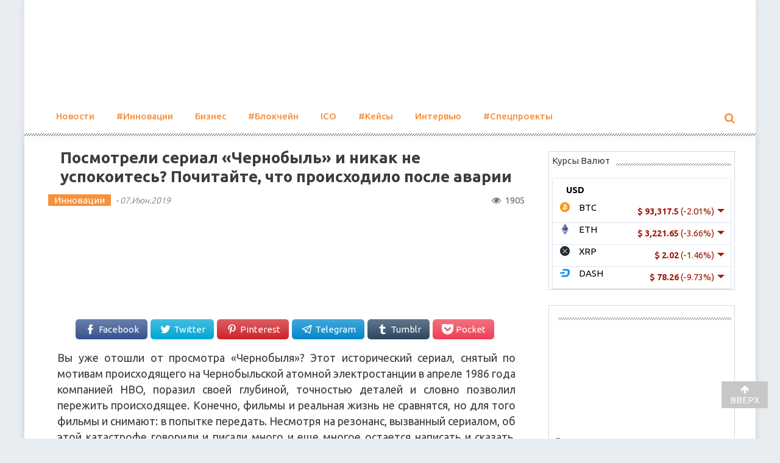

--- FILE ---
content_type: text/html; charset=UTF-8
request_url: https://novator.io/innovatsii/posmotreli-serial-chernobyl-i-nikak-ne-uspokoites-pochitajte-chto-proishodilo-posle-avarii
body_size: 22988
content:
<!DOCTYPE html><html lang="ru-RU"><head><meta charset="UTF-8" /><meta name="viewport" content="width=device-width, initial-scale=1" /><link rel="profile" href="https://gmpg.org/xfn/11" /><link rel="pingback" href="https://novator.io/xmlrpc.php" /><meta name='robots' content='index, follow, max-image-preview:large, max-snippet:-1, max-video-preview:-1' /><title>Посмотрели сериал «Чернобыль» и никак не успокоитесь? Почитайте, что происходило после аварии - Novator.io</title><link rel="canonical" href="https://novator.io/innovatsii/posmotreli-serial-chernobyl-i-nikak-ne-uspokoites-pochitajte-chto-proishodilo-posle-avarii" /><meta property="og:locale" content="ru_RU" /><meta property="og:type" content="article" /><meta property="og:title" content="Посмотрели сериал «Чернобыль» и никак не успокоитесь? Почитайте, что происходило после аварии - Novator.io" /><meta property="og:description" content="Facebook Twitter Pinterest Telegram Tumblr PocketВы уже отошли от просмотра «Чернобыля»? Этот исторический сериал, снятый по мотивам происходящего на Чернобыльской атомной электростанции в апреле 1986 года компанией HBO, поразил своей глубиной, точностью деталей и словно позволил пережить происходящее. Конечно, фильмы и реальная жизнь не сравнятся, но для того фильмы и снимают: в попытке передать. Несмотря..." /><meta property="og:url" content="https://novator.io/innovatsii/posmotreli-serial-chernobyl-i-nikak-ne-uspokoites-pochitajte-chto-proishodilo-posle-avarii" /><meta property="og:site_name" content="Novator.io" /><meta property="article:published_time" content="2019-06-07T10:06:32+00:00" /><meta name="author" content="testaddm" /><meta name="twitter:card" content="summary_large_image" /><meta name="twitter:label1" content="Написано автором" /><meta name="twitter:data1" content="testaddm" /> <script type="application/ld+json" class="yoast-schema-graph">{"@context":"https://schema.org","@graph":[{"@type":"WebPage","@id":"https://novator.io/innovatsii/posmotreli-serial-chernobyl-i-nikak-ne-uspokoites-pochitajte-chto-proishodilo-posle-avarii","url":"https://novator.io/innovatsii/posmotreli-serial-chernobyl-i-nikak-ne-uspokoites-pochitajte-chto-proishodilo-posle-avarii","name":"Посмотрели сериал «Чернобыль» и никак не успокоитесь? Почитайте, что происходило после аварии - Novator.io","isPartOf":{"@id":"https://novator.io/#website"},"primaryImageOfPage":{"@id":"https://novator.io/innovatsii/posmotreli-serial-chernobyl-i-nikak-ne-uspokoites-pochitajte-chto-proishodilo-posle-avarii#primaryimage"},"image":{"@id":"https://novator.io/innovatsii/posmotreli-serial-chernobyl-i-nikak-ne-uspokoites-pochitajte-chto-proishodilo-posle-avarii#primaryimage"},"thumbnailUrl":"https://novator.io/wp-content/uploads/2019/06/cnovatornovator-1fotochernobyl-650x434.jpg","datePublished":"2019-06-07T10:06:32+00:00","dateModified":"2019-06-07T10:06:32+00:00","author":{"@id":"https://novator.io/#/schema/person/b0e4ecc1b43d20692607d48f2a96e750"},"breadcrumb":{"@id":"https://novator.io/innovatsii/posmotreli-serial-chernobyl-i-nikak-ne-uspokoites-pochitajte-chto-proishodilo-posle-avarii#breadcrumb"},"inLanguage":"ru-RU","potentialAction":[{"@type":"ReadAction","target":["https://novator.io/innovatsii/posmotreli-serial-chernobyl-i-nikak-ne-uspokoites-pochitajte-chto-proishodilo-posle-avarii"]}]},{"@type":"ImageObject","inLanguage":"ru-RU","@id":"https://novator.io/innovatsii/posmotreli-serial-chernobyl-i-nikak-ne-uspokoites-pochitajte-chto-proishodilo-posle-avarii#primaryimage","url":"https://novator.io/wp-content/uploads/2019/06/cnovatornovator-1fotochernobyl-650x434.jpg","contentUrl":"https://novator.io/wp-content/uploads/2019/06/cnovatornovator-1fotochernobyl-650x434.jpg","width":650,"height":434},{"@type":"BreadcrumbList","@id":"https://novator.io/innovatsii/posmotreli-serial-chernobyl-i-nikak-ne-uspokoites-pochitajte-chto-proishodilo-posle-avarii#breadcrumb","itemListElement":[{"@type":"ListItem","position":1,"name":"Главная страница","item":"https://novator.io/"},{"@type":"ListItem","position":2,"name":"Посмотрели сериал «Чернобыль» и никак не успокоитесь? Почитайте, что происходило после аварии"}]},{"@type":"WebSite","@id":"https://novator.io/#website","url":"https://novator.io/","name":"Novator.io","description":"Novator.io - инновационный ресурс","potentialAction":[{"@type":"SearchAction","target":{"@type":"EntryPoint","urlTemplate":"https://novator.io/?s={search_term_string}"},"query-input":{"@type":"PropertyValueSpecification","valueRequired":true,"valueName":"search_term_string"}}],"inLanguage":"ru-RU"},{"@type":"Person","@id":"https://novator.io/#/schema/person/b0e4ecc1b43d20692607d48f2a96e750","name":"testaddm","image":{"@type":"ImageObject","inLanguage":"ru-RU","@id":"https://novator.io/#/schema/person/image/","url":"https://secure.gravatar.com/avatar/550fb323af295fb1662e7e4332f224b1?s=96&d=identicon&r=g","contentUrl":"https://secure.gravatar.com/avatar/550fb323af295fb1662e7e4332f224b1?s=96&d=identicon&r=g","caption":"testaddm"}}]}</script>  <script type="text/javascript">window._wpemojiSettings = {"baseUrl":"https:\/\/s.w.org\/images\/core\/emoji\/14.0.0\/72x72\/","ext":".png","svgUrl":"https:\/\/s.w.org\/images\/core\/emoji\/14.0.0\/svg\/","svgExt":".svg","source":{"concatemoji":"https:\/\/novator.io\/wp-includes\/js\/wp-emoji-release.min.js"}};
/*! This file is auto-generated */
!function(i,n){var o,s,e;function c(e){try{var t={supportTests:e,timestamp:(new Date).valueOf()};sessionStorage.setItem(o,JSON.stringify(t))}catch(e){}}function p(e,t,n){e.clearRect(0,0,e.canvas.width,e.canvas.height),e.fillText(t,0,0);var t=new Uint32Array(e.getImageData(0,0,e.canvas.width,e.canvas.height).data),r=(e.clearRect(0,0,e.canvas.width,e.canvas.height),e.fillText(n,0,0),new Uint32Array(e.getImageData(0,0,e.canvas.width,e.canvas.height).data));return t.every(function(e,t){return e===r[t]})}function u(e,t,n){switch(t){case"flag":return n(e,"\ud83c\udff3\ufe0f\u200d\u26a7\ufe0f","\ud83c\udff3\ufe0f\u200b\u26a7\ufe0f")?!1:!n(e,"\ud83c\uddfa\ud83c\uddf3","\ud83c\uddfa\u200b\ud83c\uddf3")&&!n(e,"\ud83c\udff4\udb40\udc67\udb40\udc62\udb40\udc65\udb40\udc6e\udb40\udc67\udb40\udc7f","\ud83c\udff4\u200b\udb40\udc67\u200b\udb40\udc62\u200b\udb40\udc65\u200b\udb40\udc6e\u200b\udb40\udc67\u200b\udb40\udc7f");case"emoji":return!n(e,"\ud83e\udef1\ud83c\udffb\u200d\ud83e\udef2\ud83c\udfff","\ud83e\udef1\ud83c\udffb\u200b\ud83e\udef2\ud83c\udfff")}return!1}function f(e,t,n){var r="undefined"!=typeof WorkerGlobalScope&&self instanceof WorkerGlobalScope?new OffscreenCanvas(300,150):i.createElement("canvas"),a=r.getContext("2d",{willReadFrequently:!0}),o=(a.textBaseline="top",a.font="600 32px Arial",{});return e.forEach(function(e){o[e]=t(a,e,n)}),o}function t(e){var t=i.createElement("script");t.src=e,t.defer=!0,i.head.appendChild(t)}"undefined"!=typeof Promise&&(o="wpEmojiSettingsSupports",s=["flag","emoji"],n.supports={everything:!0,everythingExceptFlag:!0},e=new Promise(function(e){i.addEventListener("DOMContentLoaded",e,{once:!0})}),new Promise(function(t){var n=function(){try{var e=JSON.parse(sessionStorage.getItem(o));if("object"==typeof e&&"number"==typeof e.timestamp&&(new Date).valueOf()<e.timestamp+604800&&"object"==typeof e.supportTests)return e.supportTests}catch(e){}return null}();if(!n){if("undefined"!=typeof Worker&&"undefined"!=typeof OffscreenCanvas&&"undefined"!=typeof URL&&URL.createObjectURL&&"undefined"!=typeof Blob)try{var e="postMessage("+f.toString()+"("+[JSON.stringify(s),u.toString(),p.toString()].join(",")+"));",r=new Blob([e],{type:"text/javascript"}),a=new Worker(URL.createObjectURL(r),{name:"wpTestEmojiSupports"});return void(a.onmessage=function(e){c(n=e.data),a.terminate(),t(n)})}catch(e){}c(n=f(s,u,p))}t(n)}).then(function(e){for(var t in e)n.supports[t]=e[t],n.supports.everything=n.supports.everything&&n.supports[t],"flag"!==t&&(n.supports.everythingExceptFlag=n.supports.everythingExceptFlag&&n.supports[t]);n.supports.everythingExceptFlag=n.supports.everythingExceptFlag&&!n.supports.flag,n.DOMReady=!1,n.readyCallback=function(){n.DOMReady=!0}}).then(function(){return e}).then(function(){var e;n.supports.everything||(n.readyCallback(),(e=n.source||{}).concatemoji?t(e.concatemoji):e.wpemoji&&e.twemoji&&(t(e.twemoji),t(e.wpemoji)))}))}((window,document),window._wpemojiSettings);</script> <style id='wp-emoji-styles-inline-css' type='text/css'>img.wp-smiley, img.emoji {
		display: inline !important;
		border: none !important;
		box-shadow: none !important;
		height: 1em !important;
		width: 1em !important;
		margin: 0 0.07em !important;
		vertical-align: -0.1em !important;
		background: none !important;
		padding: 0 !important;
	}</style><link rel='stylesheet' id='wp-block-library-css' href='https://novator.io/wp-includes/css/dist/block-library/style.min.css'  media='all' /><style id='classic-theme-styles-inline-css' type='text/css'>/*! This file is auto-generated */
.wp-block-button__link{color:#fff;background-color:#32373c;border-radius:9999px;box-shadow:none;text-decoration:none;padding:calc(.667em + 2px) calc(1.333em + 2px);font-size:1.125em}.wp-block-file__button{background:#32373c;color:#fff;text-decoration:none}</style><style id='global-styles-inline-css' type='text/css'>body{--wp--preset--color--black: #000000;--wp--preset--color--cyan-bluish-gray: #abb8c3;--wp--preset--color--white: #ffffff;--wp--preset--color--pale-pink: #f78da7;--wp--preset--color--vivid-red: #cf2e2e;--wp--preset--color--luminous-vivid-orange: #ff6900;--wp--preset--color--luminous-vivid-amber: #fcb900;--wp--preset--color--light-green-cyan: #7bdcb5;--wp--preset--color--vivid-green-cyan: #00d084;--wp--preset--color--pale-cyan-blue: #8ed1fc;--wp--preset--color--vivid-cyan-blue: #0693e3;--wp--preset--color--vivid-purple: #9b51e0;--wp--preset--gradient--vivid-cyan-blue-to-vivid-purple: linear-gradient(135deg,rgba(6,147,227,1) 0%,rgb(155,81,224) 100%);--wp--preset--gradient--light-green-cyan-to-vivid-green-cyan: linear-gradient(135deg,rgb(122,220,180) 0%,rgb(0,208,130) 100%);--wp--preset--gradient--luminous-vivid-amber-to-luminous-vivid-orange: linear-gradient(135deg,rgba(252,185,0,1) 0%,rgba(255,105,0,1) 100%);--wp--preset--gradient--luminous-vivid-orange-to-vivid-red: linear-gradient(135deg,rgba(255,105,0,1) 0%,rgb(207,46,46) 100%);--wp--preset--gradient--very-light-gray-to-cyan-bluish-gray: linear-gradient(135deg,rgb(238,238,238) 0%,rgb(169,184,195) 100%);--wp--preset--gradient--cool-to-warm-spectrum: linear-gradient(135deg,rgb(74,234,220) 0%,rgb(151,120,209) 20%,rgb(207,42,186) 40%,rgb(238,44,130) 60%,rgb(251,105,98) 80%,rgb(254,248,76) 100%);--wp--preset--gradient--blush-light-purple: linear-gradient(135deg,rgb(255,206,236) 0%,rgb(152,150,240) 100%);--wp--preset--gradient--blush-bordeaux: linear-gradient(135deg,rgb(254,205,165) 0%,rgb(254,45,45) 50%,rgb(107,0,62) 100%);--wp--preset--gradient--luminous-dusk: linear-gradient(135deg,rgb(255,203,112) 0%,rgb(199,81,192) 50%,rgb(65,88,208) 100%);--wp--preset--gradient--pale-ocean: linear-gradient(135deg,rgb(255,245,203) 0%,rgb(182,227,212) 50%,rgb(51,167,181) 100%);--wp--preset--gradient--electric-grass: linear-gradient(135deg,rgb(202,248,128) 0%,rgb(113,206,126) 100%);--wp--preset--gradient--midnight: linear-gradient(135deg,rgb(2,3,129) 0%,rgb(40,116,252) 100%);--wp--preset--font-size--small: 13px;--wp--preset--font-size--medium: 20px;--wp--preset--font-size--large: 36px;--wp--preset--font-size--x-large: 42px;--wp--preset--spacing--20: 0.44rem;--wp--preset--spacing--30: 0.67rem;--wp--preset--spacing--40: 1rem;--wp--preset--spacing--50: 1.5rem;--wp--preset--spacing--60: 2.25rem;--wp--preset--spacing--70: 3.38rem;--wp--preset--spacing--80: 5.06rem;--wp--preset--shadow--natural: 6px 6px 9px rgba(0, 0, 0, 0.2);--wp--preset--shadow--deep: 12px 12px 50px rgba(0, 0, 0, 0.4);--wp--preset--shadow--sharp: 6px 6px 0px rgba(0, 0, 0, 0.2);--wp--preset--shadow--outlined: 6px 6px 0px -3px rgba(255, 255, 255, 1), 6px 6px rgba(0, 0, 0, 1);--wp--preset--shadow--crisp: 6px 6px 0px rgba(0, 0, 0, 1);}:where(.is-layout-flex){gap: 0.5em;}:where(.is-layout-grid){gap: 0.5em;}body .is-layout-flow > .alignleft{float: left;margin-inline-start: 0;margin-inline-end: 2em;}body .is-layout-flow > .alignright{float: right;margin-inline-start: 2em;margin-inline-end: 0;}body .is-layout-flow > .aligncenter{margin-left: auto !important;margin-right: auto !important;}body .is-layout-constrained > .alignleft{float: left;margin-inline-start: 0;margin-inline-end: 2em;}body .is-layout-constrained > .alignright{float: right;margin-inline-start: 2em;margin-inline-end: 0;}body .is-layout-constrained > .aligncenter{margin-left: auto !important;margin-right: auto !important;}body .is-layout-constrained > :where(:not(.alignleft):not(.alignright):not(.alignfull)){max-width: var(--wp--style--global--content-size);margin-left: auto !important;margin-right: auto !important;}body .is-layout-constrained > .alignwide{max-width: var(--wp--style--global--wide-size);}body .is-layout-flex{display: flex;}body .is-layout-flex{flex-wrap: wrap;align-items: center;}body .is-layout-flex > *{margin: 0;}body .is-layout-grid{display: grid;}body .is-layout-grid > *{margin: 0;}:where(.wp-block-columns.is-layout-flex){gap: 2em;}:where(.wp-block-columns.is-layout-grid){gap: 2em;}:where(.wp-block-post-template.is-layout-flex){gap: 1.25em;}:where(.wp-block-post-template.is-layout-grid){gap: 1.25em;}.has-black-color{color: var(--wp--preset--color--black) !important;}.has-cyan-bluish-gray-color{color: var(--wp--preset--color--cyan-bluish-gray) !important;}.has-white-color{color: var(--wp--preset--color--white) !important;}.has-pale-pink-color{color: var(--wp--preset--color--pale-pink) !important;}.has-vivid-red-color{color: var(--wp--preset--color--vivid-red) !important;}.has-luminous-vivid-orange-color{color: var(--wp--preset--color--luminous-vivid-orange) !important;}.has-luminous-vivid-amber-color{color: var(--wp--preset--color--luminous-vivid-amber) !important;}.has-light-green-cyan-color{color: var(--wp--preset--color--light-green-cyan) !important;}.has-vivid-green-cyan-color{color: var(--wp--preset--color--vivid-green-cyan) !important;}.has-pale-cyan-blue-color{color: var(--wp--preset--color--pale-cyan-blue) !important;}.has-vivid-cyan-blue-color{color: var(--wp--preset--color--vivid-cyan-blue) !important;}.has-vivid-purple-color{color: var(--wp--preset--color--vivid-purple) !important;}.has-black-background-color{background-color: var(--wp--preset--color--black) !important;}.has-cyan-bluish-gray-background-color{background-color: var(--wp--preset--color--cyan-bluish-gray) !important;}.has-white-background-color{background-color: var(--wp--preset--color--white) !important;}.has-pale-pink-background-color{background-color: var(--wp--preset--color--pale-pink) !important;}.has-vivid-red-background-color{background-color: var(--wp--preset--color--vivid-red) !important;}.has-luminous-vivid-orange-background-color{background-color: var(--wp--preset--color--luminous-vivid-orange) !important;}.has-luminous-vivid-amber-background-color{background-color: var(--wp--preset--color--luminous-vivid-amber) !important;}.has-light-green-cyan-background-color{background-color: var(--wp--preset--color--light-green-cyan) !important;}.has-vivid-green-cyan-background-color{background-color: var(--wp--preset--color--vivid-green-cyan) !important;}.has-pale-cyan-blue-background-color{background-color: var(--wp--preset--color--pale-cyan-blue) !important;}.has-vivid-cyan-blue-background-color{background-color: var(--wp--preset--color--vivid-cyan-blue) !important;}.has-vivid-purple-background-color{background-color: var(--wp--preset--color--vivid-purple) !important;}.has-black-border-color{border-color: var(--wp--preset--color--black) !important;}.has-cyan-bluish-gray-border-color{border-color: var(--wp--preset--color--cyan-bluish-gray) !important;}.has-white-border-color{border-color: var(--wp--preset--color--white) !important;}.has-pale-pink-border-color{border-color: var(--wp--preset--color--pale-pink) !important;}.has-vivid-red-border-color{border-color: var(--wp--preset--color--vivid-red) !important;}.has-luminous-vivid-orange-border-color{border-color: var(--wp--preset--color--luminous-vivid-orange) !important;}.has-luminous-vivid-amber-border-color{border-color: var(--wp--preset--color--luminous-vivid-amber) !important;}.has-light-green-cyan-border-color{border-color: var(--wp--preset--color--light-green-cyan) !important;}.has-vivid-green-cyan-border-color{border-color: var(--wp--preset--color--vivid-green-cyan) !important;}.has-pale-cyan-blue-border-color{border-color: var(--wp--preset--color--pale-cyan-blue) !important;}.has-vivid-cyan-blue-border-color{border-color: var(--wp--preset--color--vivid-cyan-blue) !important;}.has-vivid-purple-border-color{border-color: var(--wp--preset--color--vivid-purple) !important;}.has-vivid-cyan-blue-to-vivid-purple-gradient-background{background: var(--wp--preset--gradient--vivid-cyan-blue-to-vivid-purple) !important;}.has-light-green-cyan-to-vivid-green-cyan-gradient-background{background: var(--wp--preset--gradient--light-green-cyan-to-vivid-green-cyan) !important;}.has-luminous-vivid-amber-to-luminous-vivid-orange-gradient-background{background: var(--wp--preset--gradient--luminous-vivid-amber-to-luminous-vivid-orange) !important;}.has-luminous-vivid-orange-to-vivid-red-gradient-background{background: var(--wp--preset--gradient--luminous-vivid-orange-to-vivid-red) !important;}.has-very-light-gray-to-cyan-bluish-gray-gradient-background{background: var(--wp--preset--gradient--very-light-gray-to-cyan-bluish-gray) !important;}.has-cool-to-warm-spectrum-gradient-background{background: var(--wp--preset--gradient--cool-to-warm-spectrum) !important;}.has-blush-light-purple-gradient-background{background: var(--wp--preset--gradient--blush-light-purple) !important;}.has-blush-bordeaux-gradient-background{background: var(--wp--preset--gradient--blush-bordeaux) !important;}.has-luminous-dusk-gradient-background{background: var(--wp--preset--gradient--luminous-dusk) !important;}.has-pale-ocean-gradient-background{background: var(--wp--preset--gradient--pale-ocean) !important;}.has-electric-grass-gradient-background{background: var(--wp--preset--gradient--electric-grass) !important;}.has-midnight-gradient-background{background: var(--wp--preset--gradient--midnight) !important;}.has-small-font-size{font-size: var(--wp--preset--font-size--small) !important;}.has-medium-font-size{font-size: var(--wp--preset--font-size--medium) !important;}.has-large-font-size{font-size: var(--wp--preset--font-size--large) !important;}.has-x-large-font-size{font-size: var(--wp--preset--font-size--x-large) !important;}
.wp-block-navigation a:where(:not(.wp-element-button)){color: inherit;}
:where(.wp-block-post-template.is-layout-flex){gap: 1.25em;}:where(.wp-block-post-template.is-layout-grid){gap: 1.25em;}
:where(.wp-block-columns.is-layout-flex){gap: 2em;}:where(.wp-block-columns.is-layout-grid){gap: 2em;}
.wp-block-pullquote{font-size: 1.5em;line-height: 1.6;}</style><link rel='stylesheet' id='cookie-notice-front-css' href='https://novator.io/wp-content/plugins/cookie-notice/css/front.min.css'  media='all' /><link rel='stylesheet' id='accesspress-mag-google-fonts-css' href='https://novator.io'  media='all' /><link rel='stylesheet' id='animate-css' href='https://novator.io/wp-content/cache/autoptimize/css/autoptimize_single_a88098cede952f3e93b39a93e7aa26be.css'  media='all' /><link rel='stylesheet' id='accesspress-mag-fontawesome-font-css' href='https://novator.io/wp-content/themes/accesspress-mag-pro/css/font-awesome.min.css'  media='all' /><link rel='stylesheet' id='accesspress-mag-tooltipstyle-css' href='https://novator.io/wp-content/cache/autoptimize/css/autoptimize_single_55bb140270f82e139de2d303b50dfe98.css'  media='all' /><link rel='stylesheet' id='accesspress-mag-scroolstyle-css' href='https://novator.io/wp-content/cache/autoptimize/css/autoptimize_single_65aa0ee7c246cc0ea28b35fe37325a29.css'  media='all' /><link rel='stylesheet' id='accesspress-mag-owlCarouselStyle-css' href='https://novator.io/wp-content/cache/autoptimize/css/autoptimize_single_110d50e967ba827521c12fd44a89b14a.css'  media='all' /><link rel='stylesheet' id='accesspress-mag-style-css' href='https://novator.io/wp-content/cache/autoptimize/css/autoptimize_single_dc0fe1e6200de981825dbd3156aded05.css'  media='all' /><link rel='stylesheet' id='responsive-css' href='https://novator.io/wp-content/cache/autoptimize/css/autoptimize_single_5330678e01736509d6f4daf2195fccd7.css'  media='all' /><link rel='stylesheet' id='accesspress-mag-nivolightbox-style-css' href='https://novator.io/wp-content/cache/autoptimize/css/autoptimize_single_95dfae38b9b1de026ae9cbafde8e8e5f.css'  media='all' /><link rel='stylesheet' id='easy-social-share-buttons-animations-css' href='https://novator.io/wp-content/plugins/easy-social-share-buttons3/assets/css/essb-animations.min.css'  media='all' /><link rel='stylesheet' id='easy-social-share-buttons-css' href='https://novator.io/wp-content/cache/autoptimize/css/autoptimize_single_739bcb16926730234cf4f58d82739272.css'  media='all' /><link rel='stylesheet' id='essb-cct-style-css' href='https://novator.io/wp-content/cache/autoptimize/css/autoptimize_single_b3f18506e43786278dd5e3cc2f345176.css'  media='all' /><link rel='stylesheet' id='accesspress-mag-dynamic-style-css' href='https://novator.io/wp-content/themes/accesspress-mag-pro/css/style.php'  media='all' /><style id='rocket-lazyload-inline-css' type='text/css'>.rll-youtube-player{position:relative;padding-bottom:56.23%;height:0;overflow:hidden;max-width:100%;}.rll-youtube-player:focus-within{outline: 2px solid currentColor;outline-offset: 5px;}.rll-youtube-player iframe{position:absolute;top:0;left:0;width:100%;height:100%;z-index:100;background:0 0}.rll-youtube-player img{bottom:0;display:block;left:0;margin:auto;max-width:100%;width:100%;position:absolute;right:0;top:0;border:none;height:auto;-webkit-transition:.4s all;-moz-transition:.4s all;transition:.4s all}.rll-youtube-player img:hover{-webkit-filter:brightness(75%)}.rll-youtube-player .play{height:100%;width:100%;left:0;top:0;position:absolute;background:url(https://novator.io/wp-content/plugins/rocket-lazy-load/assets/img/youtube.png) no-repeat center;background-color: transparent !important;cursor:pointer;border:none;}</style> <script  id="cookie-notice-front-js-before">var cnArgs = {"ajaxUrl":"https:\/\/novator.io\/wp-admin\/admin-ajax.php","nonce":"9fb2f043e8","hideEffect":"fade","position":"bottom","onScroll":false,"onScrollOffset":100,"onClick":false,"cookieName":"cookie_notice_accepted","cookieTime":31536000,"cookieTimeRejected":2592000,"globalCookie":false,"redirection":false,"cache":false,"revokeCookies":false,"revokeCookiesOpt":"automatic"};</script> <script  src="https://novator.io/wp-content/plugins/cookie-notice/js/front.min.js" id="cookie-notice-front-js"></script> <script  src="https://novator.io/wp-includes/js/jquery/jquery.min.js" id="jquery-core-js"></script> <script  src="https://novator.io/wp-includes/js/jquery/jquery-migrate.min.js" id="jquery-migrate-js"></script> <script  src="https://novator.io/wp-content/themes/accesspress-mag-pro/js/pace.min.js" id="accesspress-mag-pacemin-js"></script> <script>(function(i,s,o,g,r,a,m){i['GoogleAnalyticsObject']=r;i[r]=i[r]||function(){
  (i[r].q=i[r].q||[]).push(arguments)},i[r].l=1*new Date();a=s.createElement(o),
  m=s.getElementsByTagName(o)[0];a.async=1;a.src=g;m.parentNode.insertBefore(a,m)
  })(window,document,'script','https://www.google-analytics.com/analytics.js','ga');

  ga('create', 'UA-104457234-1', 'auto');
  ga('send', 'pageview');</script> <script type="text/javascript">new Image().src = "//counter.yadro.ru/hit?r"+
escape(document.referrer)+((typeof(screen)=="undefined")?"":
";s"+screen.width+"*"+screen.height+"*"+(screen.colorDepth?
screen.colorDepth:screen.pixelDepth))+";u"+escape(document.URL)+
";"+Math.random();</script>   <script type="text/javascript" >(function (d, w, c) {
        (w[c] = w[c] || []).push(function() {
            try {
                w.yaCounter45781434 = new Ya.Metrika({
                    id:45781434,
                    clickmap:true,
                    trackLinks:true,
                    accurateTrackBounce:true,
                    webvisor:true
                });
            } catch(e) { }
        });

        var n = d.getElementsByTagName("script")[0],
            s = d.createElement("script"),
            f = function () { n.parentNode.insertBefore(s, n); };
        s.type = "text/javascript";
        s.async = true;
        s.src = "https://mc.yandex.ru/metrika/watch.js";

        if (w.opera == "[object Opera]") {
            d.addEventListener("DOMContentLoaded", f, false);
        } else { f(); }
    })(document, window, "yandex_metrika_callbacks");</script> <noscript><div><img src="https://mc.yandex.ru/watch/45781434" style="position:absolute; left:-9999px;" alt="" /></div></noscript>  <script type="text/javascript">var sc_project=11425312; 
var sc_invisible=1; 
var sc_security="537be498"; 
var scJsHost = (("https:" == document.location.protocol) ?
"https://secure." : "http://www.");
document.write("<sc"+"ript type='text/javascript' src='" +
scJsHost+
"statcounter.com/counter/counter.js'></"+"script>");</script> <noscript><div class="statcounter"><a title="web analytics"
href="http://statcounter.com/" target="_blank"><img
class="statcounter"
src="//c.statcounter.com/11425312/0/537be498/1/" alt="web
analytics"></a></div></noscript>  <script>(function (w, d, c) {
    (w[c] = w[c] || []).push(function() {
        var options = {
            project: 4513413,
            trackHashes: true,
            user_id: null,
        };
        try {
            w.top100Counter = new top100(options);
        } catch(e) { }
    });
    var n = d.getElementsByTagName("script")[0],
    s = d.createElement("script"),
    f = function () { n.parentNode.insertBefore(s, n); };
    s.type = "text/javascript";
    s.async = true;
    s.src =
    (d.location.protocol == "https:" ? "https:" : "http:") +
    "//st.top100.ru/top100/top100.js";

    if (w.opera == "[object Opera]") {
    d.addEventListener("DOMContentLoaded", f, false);
} else { f(); }
})(window, document, "_top100q");</script> <noscript> <img src="//counter.rambler.ru/top100.cnt?pid=4513413" alt="Топ-100" /> </noscript>  <script type="text/javascript">jQuery(function($){
                $("#homeslider").bxSlider({
                    adaptiveHeight: true,
                    pager:false,
                    controls:true,
                    mode: 'horizontal',
                    auto:true,
                    pause: '6000',
                    speed: '3000'
                });
                });</script> <link href='//fonts.googleapis.com/css?family=Roboto:400|Ubuntu:500|Ubuntu:400|Ubuntu:300|Ubuntu:300|Ubuntu:400|Ubuntu:700|Ubuntu:700|Ubuntu:700|Ubuntu:300|Roboto:400|Roboto:400|Ubuntu:400&subset=latin,cyrillic-ext,greek-ext,greek,vietnamese,latin-ext,cyrillic,khmer,devanagari,arabic,hebrew,telugu' rel='stylesheet' type='text/css'><style type="text/css">.recentcomments a{display:inline !important;padding:0 !important;margin:0 !important;}</style><style type="text/css">.essb_links_list li.essb_totalcount_item .essb_t_l_big .essb_t_nb:after, .essb_links_list li.essb_totalcount_item .essb_t_r_big .essb_t_nb:after { color: #777777;content: "shares";display: block;font-size: 11px;font-weight: normal;text-align: center;text-transform: uppercase;margin-top: -5px; } .essb_links_list li.essb_totalcount_item .essb_t_l_big, .essb_links_list li.essb_totalcount_item .essb_t_r_big { text-align: center; }.essb_displayed_sidebar .essb_links_list li.essb_totalcount_item .essb_t_l_big .essb_t_nb:after, .essb_displayed_sidebar .essb_links_list li.essb_totalcount_item .essb_t_r_big .essb_t_nb:after { margin-top: 0px; } .essb_displayed_sidebar_right .essb_links_list li.essb_totalcount_item .essb_t_l_big .essb_t_nb:after, .essb_displayed_sidebar_right .essb_links_list li.essb_totalcount_item .essb_t_r_big .essb_t_nb:after { margin-top: 0px; } .essb_totalcount_item_before, .essb_totalcount_item_after { display: block !important; }.essb_totalcount_item_before .essb_totalcount, .essb_totalcount_item_after .essb_totalcount { border: 0px !important; }.essb_counter_insidebeforename { margin-right: 5px; font-weight: bold; }.essb_width_columns_1 li { width: 100%; }.essb_width_columns_1 li a { width: 92%; }.essb_width_columns_2 li { width: 49%; }.essb_width_columns_2 li a { width: 86%; }.essb_width_columns_3 li { width: 32%; }.essb_width_columns_3 li a { width: 80%; }.essb_width_columns_4 li { width: 24%; }.essb_width_columns_4 li a { width: 70%; }.essb_width_columns_5 li { width: 19.5%; }.essb_width_columns_5 li a { width: 60%; }.essb_links li.essb_totalcount_item_before, .essb_width_columns_1 li.essb_totalcount_item_after { width: 100%; text-align: left; }.essb_network_align_center a { text-align: center; }.essb_network_align_right .essb_network_name { float: right;}</style> <script type="text/javascript">var essb_settings = {"ajax_url":"https:\/\/novator.io\/wp-admin\/admin-ajax.php","essb3_nonce":"f428d6639f","essb3_plugin_url":"https:\/\/novator.io\/wp-content\/plugins\/easy-social-share-buttons3","essb3_facebook_total":true,"essb3_admin_ajax":false,"essb3_internal_counter":false,"essb3_stats":false,"essb3_ga":false,"essb3_ga_mode":"simple","essb3_counter_button_min":0,"essb3_counter_total_min":0,"blog_url":"https:\/\/novator.io\/","ajax_type":"wp","essb3_postfloat_stay":false,"essb3_no_counter_mailprint":false,"essb3_single_ajax":false,"twitter_counter":"self","post_id":135463};</script> <style type="text/css">.site-title,
		.site-description {
			position: absolute;
			clip: rect(1px, 1px, 1px, 1px);
		}</style><link rel="icon" href="https://novator.io/wp-content/uploads/2019/12/fi.png" sizes="32x32" /><link rel="icon" href="https://novator.io/wp-content/uploads/2019/12/fi.png" sizes="192x192" /><link rel="apple-touch-icon" href="https://novator.io/wp-content/uploads/2019/12/fi.png" /><meta name="msapplication-TileImage" content="https://novator.io/wp-content/uploads/2019/12/fi.png" /><style type="text/css" id="wp-custom-css">.yarr .pagination .nav-links{
    text-align: center;}</style> <script async src="https://pagead2.googlesyndication.com/pagead/js/adsbygoogle.js?client=ca-pub-1201891205018270"
     crossorigin="anonymous"></script><noscript><style id="rocket-lazyload-nojs-css">.rll-youtube-player, [data-lazy-src]{display:none !important;}</style></noscript></head><body data-rsssl=1 class="post-template-default single single-post postid-135463 single-format-standard cookies-not-set single-post-right-sidebar header_style1 home-default-layout single-post-single boxed-layout group-blog"><div id="page" class="hfeed site"> <a class="skip-link screen-reader-text" href="#content">Skip to content</a><header id="masthead" class="site-header" role="banner"><div class="logo-ad-wrapper clearfix"><div class="apmag-container"><div class="site-branding"><div class="sitelogo-wrap"> <a itemprop="url" href="https://novator.io/"> <img src="data:image/svg+xml,%3Csvg%20xmlns='http://www.w3.org/2000/svg'%20viewBox='0%200%200%200'%3E%3C/svg%3E" alt="Novator" title="Novator.io" data-lazy-src="https://novator.io/wp-content/themes/accesspress-mag-pro/images/logo.svg" /><noscript><img src="https://novator.io/wp-content/themes/accesspress-mag-pro/images/logo.svg" alt="Novator" title="Novator.io" /></noscript> </a><meta itemprop="name" content="Novator.io" /></div></div><div class="header-ad"></div></div></div><nav id="site-navigation" class="main-navigation" role="navigation"><div class="apmag-container"><div class="nav-wrapper"><div class="nav-toggle hide"> <span> </span> <span> </span> <span> </span></div><div id="apmag-header-menu" class="menu"><ul id="menu-menu-1" class="menu accesspress_mag_mega_menu"><li id="menu-item-242" class="menu-item menu-item-type-taxonomy menu-item-object-category menu-item-242"><a href="https://novator.io/category/novosti">Новости</a></li><li id="menu-item-239" class="menu-item menu-item-type-taxonomy menu-item-object-category current-post-ancestor current-menu-parent current-post-parent menu-item-239"><a href="https://novator.io/category/innovatsii">#Инновации</a></li><li id="menu-item-237" class="menu-item menu-item-type-taxonomy menu-item-object-category menu-item-237"><a href="https://novator.io/category/business">Бизнес</a></li><li id="menu-item-238" class="menu-item menu-item-type-taxonomy menu-item-object-category menu-item-238"><a href="https://novator.io/category/blokchejn">#Блокчейн</a></li><li id="menu-item-8879" class="menu-item menu-item-type-taxonomy menu-item-object-category menu-item-8879"><a href="https://novator.io/category/ico">ICO</a></li><li id="menu-item-241" class="menu-item menu-item-type-taxonomy menu-item-object-category menu-item-241"><a href="https://novator.io/category/kejsy">#Кейсы</a></li><li id="menu-item-240" class="menu-item menu-item-type-taxonomy menu-item-object-category menu-item-240"><a href="https://novator.io/category/intervyu">Интервью</a></li><li id="menu-item-46235" class="menu-item menu-item-type-taxonomy menu-item-object-category menu-item-46235"><a href="https://novator.io/category/spetsproekty">#Спецпроекты</a></li></ul></div></div><div class="search-icon"> <i class="fa fa-search"></i><div class="ak-search"><div class="close">&times;</div><form action="https://novator.io/" class="search-form" method="get" role="search"> <label> <span class="screen-reader-text">Search for:</span> <input type="search" title="Search for:" name="s" value="" placeholder="" class="search-field" /> </label> <input type="submit" value="Поиск" class="search-submit" /></form><div class="overlay-search"></div></div></div></div></nav></header><div id="content" class="site-content"><div class="apmag-container"><div id="primary" class="content-area"><main id="main" class="site-main" role="main"><article id="post-135463" class="post-135463 post type-post status-publish format-standard has-post-thumbnail hentry category-innovatsii tag-27500-11965 tag-serial tag-chernobyl"><header class="entry-header"><h1 class="entry-title">Посмотрели сериал «Чернобыль» и никак не успокоитесь? Почитайте, что происходило после аварии</h1><div class="entry-meta clearfix"><ul class="post-categories"><li><a href="https://novator.io/category/innovatsii" rel="category tag">Инновации</a></li></ul> <span class="byline"> - </span><span class="posted-on"><time class="entry-date published updated" datetime="2019-06-07T10:06:32+00:00">07.Июн.2019</time></span> <span class="apmag-post-views"><i class="fa fa-eye"></i>1905</span></div></header><div class="entry-content"><div class="post_image"> <img src="data:image/svg+xml,%3Csvg%20xmlns='http://www.w3.org/2000/svg'%20viewBox='0%200%200%200'%3E%3C/svg%3E" alt="" data-lazy-src="https://novator.io/wp-content/uploads/2019/06/cnovatornovator-1fotochernobyl-650x434.jpg" /><noscript><img src="https://novator.io/wp-content/uploads/2019/06/cnovatornovator-1fotochernobyl-650x434.jpg" alt="" /></noscript></div><div class="post-content"><div class="essb_links essb_counter_modern_right essb_displayed_top essb_share essb_template_big-retina essb_2099789947 essb_links_center essb_icon_animation6 print-no" id="essb_displayed_top_2099789947" data-essb-postid="135463" data-essb-position="top" data-essb-button-style="button" data-essb-template="big-retina" data-essb-counter-pos="right" data-essb-url="https://novator.io/innovatsii/posmotreli-serial-chernobyl-i-nikak-ne-uspokoites-pochitajte-chto-proishodilo-posle-avarii" data-essb-twitter-url="https://novator.io/innovatsii/posmotreli-serial-chernobyl-i-nikak-ne-uspokoites-pochitajte-chto-proishodilo-posle-avarii" data-essb-instance="2099789947"><ul class="essb_links_list"><li class="essb_item essb_link_facebook nolightbox"> <a href="http://www.facebook.com/sharer/sharer.php?u=https://novator.io/innovatsii/posmotreli-serial-chernobyl-i-nikak-ne-uspokoites-pochitajte-chto-proishodilo-posle-avarii&t=%D0%9F%D0%BE%D1%81%D0%BC%D0%BE%D1%82%D1%80%D0%B5%D0%BB%D0%B8+%D1%81%D0%B5%D1%80%D0%B8%D0%B0%D0%BB+%C2%AB%D0%A7%D0%B5%D1%80%D0%BD%D0%BE%D0%B1%D1%8B%D0%BB%D1%8C%C2%BB+%D0%B8+%D0%BD%D0%B8%D0%BA%D0%B0%D0%BA+%D0%BD%D0%B5+%D1%83%D1%81%D0%BF%D0%BE%D0%BA%D0%BE%D0%B8%D1%82%D0%B5%D1%81%D1%8C%3F+%D0%9F%D0%BE%D1%87%D0%B8%D1%82%D0%B0%D0%B9%D1%82%D0%B5%2C+%D1%87%D1%82%D0%BE+%D0%BF%D1%80%D0%BE%D0%B8%D1%81%D1%85%D0%BE%D0%B4%D0%B8%D0%BB%D0%BE+%D0%BF%D0%BE%D1%81%D0%BB%D0%B5+%D0%B0%D0%B2%D0%B0%D1%80%D0%B8%D0%B8" title="" onclick="essb_window(&#39;http://www.facebook.com/sharer/sharer.php?u=https://novator.io/innovatsii/posmotreli-serial-chernobyl-i-nikak-ne-uspokoites-pochitajte-chto-proishodilo-posle-avarii&t=%D0%9F%D0%BE%D1%81%D0%BC%D0%BE%D1%82%D1%80%D0%B5%D0%BB%D0%B8+%D1%81%D0%B5%D1%80%D0%B8%D0%B0%D0%BB+%C2%AB%D0%A7%D0%B5%D1%80%D0%BD%D0%BE%D0%B1%D1%8B%D0%BB%D1%8C%C2%BB+%D0%B8+%D0%BD%D0%B8%D0%BA%D0%B0%D0%BA+%D0%BD%D0%B5+%D1%83%D1%81%D0%BF%D0%BE%D0%BA%D0%BE%D0%B8%D1%82%D0%B5%D1%81%D1%8C%3F+%D0%9F%D0%BE%D1%87%D0%B8%D1%82%D0%B0%D0%B9%D1%82%D0%B5%2C+%D1%87%D1%82%D0%BE+%D0%BF%D1%80%D0%BE%D0%B8%D1%81%D1%85%D0%BE%D0%B4%D0%B8%D0%BB%D0%BE+%D0%BF%D0%BE%D1%81%D0%BB%D0%B5+%D0%B0%D0%B2%D0%B0%D1%80%D0%B8%D0%B8&#39;,&#39;facebook&#39;,&#39;2099789947&#39;); return false;" target="_blank" rel="nofollow" ><span class="essb_icon"></span><span class="essb_network_name">Facebook</span></a></li><li class="essb_item essb_link_twitter nolightbox"> <a href="#" title="" onclick="essb_window(&#39;https://twitter.com/intent/tweet?text=%D0%9F%D0%BE%D1%81%D0%BC%D0%BE%D1%82%D1%80%D0%B5%D0%BB%D0%B8+%D1%81%D0%B5%D1%80%D0%B8%D0%B0%D0%BB+%C2%AB%D0%A7%D0%B5%D1%80%D0%BD%D0%BE%D0%B1%D1%8B%D0%BB%D1%8C%C2%BB+%D0%B8+%D0%BD%D0%B8%D0%BA%D0%B0%D0%BA+%D0%BD%D0%B5+%D1%83%D1%81%D0%BF%D0%BE%D0%BA%D0%BE%D0%B8%D1%82%D0%B5%D1%81%D1%8C%3F+%D0%9F%D0%BE%D1%87%D0%B8%D1%82%D0%B0%D0%B9%D1%82%D0%B5%2C+%D1%87%D1%82%D0%BE+%D0%BF%D1%80%D0%BE%D0%B8%D1%81%D1%85%D0%BE%D0%B4%D0%B8%D0%BB%D0%BE+%D0%BF%D0%BE%D1%81%D0%BB%D0%B5+%D0%B0%D0%B2%D0%B0%D1%80%D0%B8%D0%B8&amp;url=https://novator.io/innovatsii/posmotreli-serial-chernobyl-i-nikak-ne-uspokoites-pochitajte-chto-proishodilo-posle-avarii&amp;counturl=https://novator.io/innovatsii/posmotreli-serial-chernobyl-i-nikak-ne-uspokoites-pochitajte-chto-proishodilo-posle-avarii&#39;,&#39;twitter&#39;,&#39;2099789947&#39;); return false;" target="_blank" rel="nofollow" ><span class="essb_icon"></span><span class="essb_network_name">Twitter</span></a></li><li class="essb_item essb_link_pinterest nolightbox"> <a href="#" title="" onclick="essb_pinterest_picker(&#39;2099789947&#39;); return false;" target="_blank" rel="nofollow" ><span class="essb_icon"></span><span class="essb_network_name">Pinterest</span></a></li><li class="essb_item essb_link_telegram nolightbox"> <a href="https://telegram.me/share/url?url=https%3A%2F%2Fnovator.io%2Finnovatsii%2Fposmotreli-serial-chernobyl-i-nikak-ne-uspokoites-pochitajte-chto-proishodilo-posle-avarii&text=Посмотрели%20сериал%20«Чернобыль»%20и%20никак%20не%20успокоитесь%3F%20Почитайте%2C%20что%20происходило%20после%20аварии" title="" onclick="essb_tracking_only('', 'telegram', '2099789947', true);" target="_blank" rel="nofollow" ><span class="essb_icon"></span><span class="essb_network_name">Telegram</span></a></li><li class="essb_item essb_link_tumblr nolightbox"> <a href="http://tumblr.com/share?s=&v=3&t=%D0%9F%D0%BE%D1%81%D0%BC%D0%BE%D1%82%D1%80%D0%B5%D0%BB%D0%B8+%D1%81%D0%B5%D1%80%D0%B8%D0%B0%D0%BB+%C2%AB%D0%A7%D0%B5%D1%80%D0%BD%D0%BE%D0%B1%D1%8B%D0%BB%D1%8C%C2%BB+%D0%B8+%D0%BD%D0%B8%D0%BA%D0%B0%D0%BA+%D0%BD%D0%B5+%D1%83%D1%81%D0%BF%D0%BE%D0%BA%D0%BE%D0%B8%D1%82%D0%B5%D1%81%D1%8C%3F+%D0%9F%D0%BE%D1%87%D0%B8%D1%82%D0%B0%D0%B9%D1%82%D0%B5%2C+%D1%87%D1%82%D0%BE+%D0%BF%D1%80%D0%BE%D0%B8%D1%81%D1%85%D0%BE%D0%B4%D0%B8%D0%BB%D0%BE+%D0%BF%D0%BE%D1%81%D0%BB%D0%B5+%D0%B0%D0%B2%D0%B0%D1%80%D0%B8%D0%B8&u=https%3A%2F%2Fnovator.io%2Finnovatsii%2Fposmotreli-serial-chernobyl-i-nikak-ne-uspokoites-pochitajte-chto-proishodilo-posle-avarii" title="" onclick="essb_window(&#39;http://tumblr.com/share?s=&v=3&t=%D0%9F%D0%BE%D1%81%D0%BC%D0%BE%D1%82%D1%80%D0%B5%D0%BB%D0%B8+%D1%81%D0%B5%D1%80%D0%B8%D0%B0%D0%BB+%C2%AB%D0%A7%D0%B5%D1%80%D0%BD%D0%BE%D0%B1%D1%8B%D0%BB%D1%8C%C2%BB+%D0%B8+%D0%BD%D0%B8%D0%BA%D0%B0%D0%BA+%D0%BD%D0%B5+%D1%83%D1%81%D0%BF%D0%BE%D0%BA%D0%BE%D0%B8%D1%82%D0%B5%D1%81%D1%8C%3F+%D0%9F%D0%BE%D1%87%D0%B8%D1%82%D0%B0%D0%B9%D1%82%D0%B5%2C+%D1%87%D1%82%D0%BE+%D0%BF%D1%80%D0%BE%D0%B8%D1%81%D1%85%D0%BE%D0%B4%D0%B8%D0%BB%D0%BE+%D0%BF%D0%BE%D1%81%D0%BB%D0%B5+%D0%B0%D0%B2%D0%B0%D1%80%D0%B8%D0%B8&u=https%3A%2F%2Fnovator.io%2Finnovatsii%2Fposmotreli-serial-chernobyl-i-nikak-ne-uspokoites-pochitajte-chto-proishodilo-posle-avarii&#39;,&#39;tumblr&#39;,&#39;2099789947&#39;); return false;" target="_blank" rel="nofollow" ><span class="essb_icon"></span><span class="essb_network_name">Tumblr</span></a></li><li class="essb_item essb_link_pocket nolightbox"> <a href="https://getpocket.com/save?title=%D0%9F%D0%BE%D1%81%D0%BC%D0%BE%D1%82%D1%80%D0%B5%D0%BB%D0%B8+%D1%81%D0%B5%D1%80%D0%B8%D0%B0%D0%BB+%C2%AB%D0%A7%D0%B5%D1%80%D0%BD%D0%BE%D0%B1%D1%8B%D0%BB%D1%8C%C2%BB+%D0%B8+%D0%BD%D0%B8%D0%BA%D0%B0%D0%BA+%D0%BD%D0%B5+%D1%83%D1%81%D0%BF%D0%BE%D0%BA%D0%BE%D0%B8%D1%82%D0%B5%D1%81%D1%8C%3F+%D0%9F%D0%BE%D1%87%D0%B8%D1%82%D0%B0%D0%B9%D1%82%D0%B5%2C+%D1%87%D1%82%D0%BE+%D0%BF%D1%80%D0%BE%D0%B8%D1%81%D1%85%D0%BE%D0%B4%D0%B8%D0%BB%D0%BE+%D0%BF%D0%BE%D1%81%D0%BB%D0%B5+%D0%B0%D0%B2%D0%B0%D1%80%D0%B8%D0%B8&url=https%3A%2F%2Fnovator.io%2Finnovatsii%2Fposmotreli-serial-chernobyl-i-nikak-ne-uspokoites-pochitajte-chto-proishodilo-posle-avarii" title="" onclick="essb_window(&#39;https://getpocket.com/save?title=%D0%9F%D0%BE%D1%81%D0%BC%D0%BE%D1%82%D1%80%D0%B5%D0%BB%D0%B8+%D1%81%D0%B5%D1%80%D0%B8%D0%B0%D0%BB+%C2%AB%D0%A7%D0%B5%D1%80%D0%BD%D0%BE%D0%B1%D1%8B%D0%BB%D1%8C%C2%BB+%D0%B8+%D0%BD%D0%B8%D0%BA%D0%B0%D0%BA+%D0%BD%D0%B5+%D1%83%D1%81%D0%BF%D0%BE%D0%BA%D0%BE%D0%B8%D1%82%D0%B5%D1%81%D1%8C%3F+%D0%9F%D0%BE%D1%87%D0%B8%D1%82%D0%B0%D0%B9%D1%82%D0%B5%2C+%D1%87%D1%82%D0%BE+%D0%BF%D1%80%D0%BE%D0%B8%D1%81%D1%85%D0%BE%D0%B4%D0%B8%D0%BB%D0%BE+%D0%BF%D0%BE%D1%81%D0%BB%D0%B5+%D0%B0%D0%B2%D0%B0%D1%80%D0%B8%D0%B8&url=https%3A%2F%2Fnovator.io%2Finnovatsii%2Fposmotreli-serial-chernobyl-i-nikak-ne-uspokoites-pochitajte-chto-proishodilo-posle-avarii&#39;,&#39;pocket&#39;,&#39;2099789947&#39;); return false;" target="_blank" rel="nofollow" ><span class="essb_icon"></span><span class="essb_network_name">Pocket</span></a></li></ul></div><p>Вы уже отошли от просмотра «Чернобыля»? Этот исторический сериал, снятый по мотивам происходящего на Чернобыльской атомной электростанции в апреле 1986 года компанией HBO, поразил своей глубиной, точностью деталей и словно позволил пережить происходящее. Конечно, фильмы и реальная жизнь не сравнятся, но для того фильмы и снимают: в попытке передать. Несмотря на резонанс, вызванный сериалом, об этой катастрофе говорили и писали много и еще многое остается написать и сказать. Почитайте, это интересно.</p><p><img decoding="async" class="aligncenter" src="data:image/svg+xml,%3Csvg%20xmlns='http://www.w3.org/2000/svg'%20viewBox='0%200%200%200'%3E%3C/svg%3E" data-lazy-src="//s.hi-news.ru/wp-content/uploads/2019/06/chernobyl-750x500.jpg"><noscript><img decoding="async" class="aligncenter" src="//s.hi-news.ru/wp-content/uploads/2019/06/chernobyl-750x500.jpg"></noscript></p><h2>Что почитать после просмотра сериала «Чернобыль»</h2><p>Для того, чтобы узнать, что делать с зоной отчуждения, нам нужно знать, как реагирует жизнь. Все больше исследований выбирают своей целью Чернобыль и его окрестности. В исследованиях должны принимать участие ученые, разбирающиеся как в экологии, так и в радиации непосредственно, чтобы не было вопросов к качеству проводимых исследований. К 30-й годовщине чернобыльской аварии было две точки зрения на последствия этой аварии, и они диаметрально противоположны.</p><p>Читать: <strong>Где нас нет: зона отчуждения Чернобыля стала природным заповедником</strong></p><p>Когда упадут бомбы, лицо планеты изменится навсегда. На протяжении 50 лет этот страх не покидал людей. Достаточно одному человеку нажать на кнопку — и разразится ядерный апокалипсис. Сегодня мы уже не так сильно переживаем. Советский Союз распался, биполярный мир тоже, идея о массовом уничтожении превратилась в кинематографический штамп. Однако угроза никогда не уйдет навсегда. Бомбы все еще ждут, пока кто-то не нажмет на кнопку. И новые враги всегда будут. Ученые должны проводить испытания и строить модели, чтобы понять, что будет с жизнью после взрыва этой бомбы. Некоторые люди выживут. Но жизнь в тлеющих останках уничтоженного мира изменится совершенно.</p><p>Читать: <strong>10 печальных фактов о жизни после апокалипсиса</strong></p><p>Когда-то люди считали, что ядерная энергия однажды решит все энергетические проблемы человечества. От ядерных энергоустановок до авиалайнеров, которые нужно подзаряжать раз в 22 года, со времен Второй мировой войны великие атомные открытия бок о бок шли с возобновляемой энергией. В определенных условиях энергия атома может быть вполне безопасной и дарить тепло миллионам людей в год. Но иногда это тепло может быть нестерпимым.</p><p>Читать: <strong>10 самых громких атомных катастроф</strong></p><p>По словам создателей сериала, он основан на реальных рассказах участников ликвидации: министра строительства предприятий нефтяной и газовой промышленности СССР и химика, расследовавшего причины аварии. Именно за их персонажами мы наблюдаем в сериале. Действительно, с самого начала «Чернобыль» поражает своим реализмом и способом передачи советского антуража тех годов. Внимание к деталям в буквальном смысле маниакальное. И это с учетом того, что снимали его совсем не близкие по духу и менталитету люди. Тем не менее, некоторые моменты в нем все же вызывают вопросы не только с повествовательной (исторической), но и научной точки зрения.</p><p>Читать: <strong>Насколько сериал Чернобыль точен с точки зрения науки?</strong></p><p>В последних сериях сериала «Чернобыль» телекомпании HBO российские ученые открывают правду на причину произошедшего взрыва реактора 4-го энергоблока Чернобыльской АЭС, «опылившим» впоследствии радиоактивным цезием территории 17 стран Европы общей площадью 207,5 тысяч квадратных километров. Катастрофа на Чернобыльской АЭС выявила фундаментальные недостатки в реакторе РБМК-1000. Несмотря на это, сегодня 10 реакторов типа РБМК-1000 все еще работают в России. Безопасны ли они?</p><p>Читать: <strong>В России до сих пор работают 10 ядерных реакторов «чернобыльского типа». Безопасны ли они?</strong></p><p>До 19 века бассейн реки Припять на границе между Украиной и Беларусью представлял собой водно-болотистые угодья и леса. Как обычно, люди все испортили. Они выжгли лес для пастбищ и вырубили деревья ради древесины или топлива, чтобы варить стекло и водку. К середине 20 века большая часть этой промышленности исчезла, и усилия по лесовосстановлению, вызванные деятельностью человека, освежили Припятский край. 26 апреля 1986 года Чернобыльская атомная электростанция на реке Припять взорвалась и загорелась, разбросав радиацию по всему северному полушарию.</p><p>Вот где начались перемены.</p><p>Читать: <strong>Чернобыльская авария: катастрофа для людей, благо для природы?</strong></p><p>Чернобыльская катастрофа до сих пор лежит темным пятном на ядерной энергетике. И другие серьезные происшествия, такие как авария на Фукусиме в Японии в 2012 году — единственный другой инцидент, набравший максимум из семи баллов по Международной шкале ядерных событий — только усугубляют событие в Чернобыле.</p><p>Также эта авария запустила цепочку реакций и мер по обеспечению ядерной безопасности во всем мире. Все это место нужно заключить в огромную структуру, саркофаг, который герметизует и запечатает некоторые из наиболее опасных отходов в мире хотя бы на 100 лет.</p><p>Читать: <strong>Восьмое чудо света: новый саркофаг над Чернобыльским реактором</strong></p><p>Источник: <a href="https://hi-news.ru/research-development/posmotreli-serial-chernobyl-i-nikak-ne-uspokoites-pochitajte-chto-proisxodilo-posle-avarii.html" target="_blank" rel="noopener noreferrer">Новости высоких технологий</a></p><div class="essb_links essb_counter_modern_right essb_displayed_bottom essb_share essb_template_big-retina essb_838830025 essb_links_center essb_icon_animation6 print-no" id="essb_displayed_bottom_838830025" data-essb-postid="135463" data-essb-position="bottom" data-essb-button-style="button" data-essb-template="big-retina" data-essb-counter-pos="right" data-essb-url="https://novator.io/innovatsii/posmotreli-serial-chernobyl-i-nikak-ne-uspokoites-pochitajte-chto-proishodilo-posle-avarii" data-essb-twitter-url="https://novator.io/innovatsii/posmotreli-serial-chernobyl-i-nikak-ne-uspokoites-pochitajte-chto-proishodilo-posle-avarii" data-essb-instance="838830025"><ul class="essb_links_list"><li class="essb_item essb_link_facebook nolightbox"> <a href="http://www.facebook.com/sharer/sharer.php?u=https://novator.io/innovatsii/posmotreli-serial-chernobyl-i-nikak-ne-uspokoites-pochitajte-chto-proishodilo-posle-avarii&t=%D0%9F%D0%BE%D1%81%D0%BC%D0%BE%D1%82%D1%80%D0%B5%D0%BB%D0%B8+%D1%81%D0%B5%D1%80%D0%B8%D0%B0%D0%BB+%C2%AB%D0%A7%D0%B5%D1%80%D0%BD%D0%BE%D0%B1%D1%8B%D0%BB%D1%8C%C2%BB+%D0%B8+%D0%BD%D0%B8%D0%BA%D0%B0%D0%BA+%D0%BD%D0%B5+%D1%83%D1%81%D0%BF%D0%BE%D0%BA%D0%BE%D0%B8%D1%82%D0%B5%D1%81%D1%8C%3F+%D0%9F%D0%BE%D1%87%D0%B8%D1%82%D0%B0%D0%B9%D1%82%D0%B5%2C+%D1%87%D1%82%D0%BE+%D0%BF%D1%80%D0%BE%D0%B8%D1%81%D1%85%D0%BE%D0%B4%D0%B8%D0%BB%D0%BE+%D0%BF%D0%BE%D1%81%D0%BB%D0%B5+%D0%B0%D0%B2%D0%B0%D1%80%D0%B8%D0%B8" title="" onclick="essb_window(&#39;http://www.facebook.com/sharer/sharer.php?u=https://novator.io/innovatsii/posmotreli-serial-chernobyl-i-nikak-ne-uspokoites-pochitajte-chto-proishodilo-posle-avarii&t=%D0%9F%D0%BE%D1%81%D0%BC%D0%BE%D1%82%D1%80%D0%B5%D0%BB%D0%B8+%D1%81%D0%B5%D1%80%D0%B8%D0%B0%D0%BB+%C2%AB%D0%A7%D0%B5%D1%80%D0%BD%D0%BE%D0%B1%D1%8B%D0%BB%D1%8C%C2%BB+%D0%B8+%D0%BD%D0%B8%D0%BA%D0%B0%D0%BA+%D0%BD%D0%B5+%D1%83%D1%81%D0%BF%D0%BE%D0%BA%D0%BE%D0%B8%D1%82%D0%B5%D1%81%D1%8C%3F+%D0%9F%D0%BE%D1%87%D0%B8%D1%82%D0%B0%D0%B9%D1%82%D0%B5%2C+%D1%87%D1%82%D0%BE+%D0%BF%D1%80%D0%BE%D0%B8%D1%81%D1%85%D0%BE%D0%B4%D0%B8%D0%BB%D0%BE+%D0%BF%D0%BE%D1%81%D0%BB%D0%B5+%D0%B0%D0%B2%D0%B0%D1%80%D0%B8%D0%B8&#39;,&#39;facebook&#39;,&#39;838830025&#39;); return false;" target="_blank" rel="nofollow" ><span class="essb_icon"></span><span class="essb_network_name">Facebook</span></a></li><li class="essb_item essb_link_twitter nolightbox"> <a href="#" title="" onclick="essb_window(&#39;https://twitter.com/intent/tweet?text=%D0%9F%D0%BE%D1%81%D0%BC%D0%BE%D1%82%D1%80%D0%B5%D0%BB%D0%B8+%D1%81%D0%B5%D1%80%D0%B8%D0%B0%D0%BB+%C2%AB%D0%A7%D0%B5%D1%80%D0%BD%D0%BE%D0%B1%D1%8B%D0%BB%D1%8C%C2%BB+%D0%B8+%D0%BD%D0%B8%D0%BA%D0%B0%D0%BA+%D0%BD%D0%B5+%D1%83%D1%81%D0%BF%D0%BE%D0%BA%D0%BE%D0%B8%D1%82%D0%B5%D1%81%D1%8C%3F+%D0%9F%D0%BE%D1%87%D0%B8%D1%82%D0%B0%D0%B9%D1%82%D0%B5%2C+%D1%87%D1%82%D0%BE+%D0%BF%D1%80%D0%BE%D0%B8%D1%81%D1%85%D0%BE%D0%B4%D0%B8%D0%BB%D0%BE+%D0%BF%D0%BE%D1%81%D0%BB%D0%B5+%D0%B0%D0%B2%D0%B0%D1%80%D0%B8%D0%B8&amp;url=https://novator.io/innovatsii/posmotreli-serial-chernobyl-i-nikak-ne-uspokoites-pochitajte-chto-proishodilo-posle-avarii&amp;counturl=https://novator.io/innovatsii/posmotreli-serial-chernobyl-i-nikak-ne-uspokoites-pochitajte-chto-proishodilo-posle-avarii&#39;,&#39;twitter&#39;,&#39;838830025&#39;); return false;" target="_blank" rel="nofollow" ><span class="essb_icon"></span><span class="essb_network_name">Twitter</span></a></li><li class="essb_item essb_link_pinterest nolightbox"> <a href="#" title="" onclick="essb_pinterest_picker(&#39;838830025&#39;); return false;" target="_blank" rel="nofollow" ><span class="essb_icon"></span><span class="essb_network_name">Pinterest</span></a></li><li class="essb_item essb_link_telegram nolightbox"> <a href="https://telegram.me/share/url?url=https%3A%2F%2Fnovator.io%2Finnovatsii%2Fposmotreli-serial-chernobyl-i-nikak-ne-uspokoites-pochitajte-chto-proishodilo-posle-avarii&text=Посмотрели%20сериал%20«Чернобыль»%20и%20никак%20не%20успокоитесь%3F%20Почитайте%2C%20что%20происходило%20после%20аварии" title="" onclick="essb_tracking_only('', 'telegram', '838830025', true);" target="_blank" rel="nofollow" ><span class="essb_icon"></span><span class="essb_network_name">Telegram</span></a></li><li class="essb_item essb_link_tumblr nolightbox"> <a href="http://tumblr.com/share?s=&v=3&t=%D0%9F%D0%BE%D1%81%D0%BC%D0%BE%D1%82%D1%80%D0%B5%D0%BB%D0%B8+%D1%81%D0%B5%D1%80%D0%B8%D0%B0%D0%BB+%C2%AB%D0%A7%D0%B5%D1%80%D0%BD%D0%BE%D0%B1%D1%8B%D0%BB%D1%8C%C2%BB+%D0%B8+%D0%BD%D0%B8%D0%BA%D0%B0%D0%BA+%D0%BD%D0%B5+%D1%83%D1%81%D0%BF%D0%BE%D0%BA%D0%BE%D0%B8%D1%82%D0%B5%D1%81%D1%8C%3F+%D0%9F%D0%BE%D1%87%D0%B8%D1%82%D0%B0%D0%B9%D1%82%D0%B5%2C+%D1%87%D1%82%D0%BE+%D0%BF%D1%80%D0%BE%D0%B8%D1%81%D1%85%D0%BE%D0%B4%D0%B8%D0%BB%D0%BE+%D0%BF%D0%BE%D1%81%D0%BB%D0%B5+%D0%B0%D0%B2%D0%B0%D1%80%D0%B8%D0%B8&u=https%3A%2F%2Fnovator.io%2Finnovatsii%2Fposmotreli-serial-chernobyl-i-nikak-ne-uspokoites-pochitajte-chto-proishodilo-posle-avarii" title="" onclick="essb_window(&#39;http://tumblr.com/share?s=&v=3&t=%D0%9F%D0%BE%D1%81%D0%BC%D0%BE%D1%82%D1%80%D0%B5%D0%BB%D0%B8+%D1%81%D0%B5%D1%80%D0%B8%D0%B0%D0%BB+%C2%AB%D0%A7%D0%B5%D1%80%D0%BD%D0%BE%D0%B1%D1%8B%D0%BB%D1%8C%C2%BB+%D0%B8+%D0%BD%D0%B8%D0%BA%D0%B0%D0%BA+%D0%BD%D0%B5+%D1%83%D1%81%D0%BF%D0%BE%D0%BA%D0%BE%D0%B8%D1%82%D0%B5%D1%81%D1%8C%3F+%D0%9F%D0%BE%D1%87%D0%B8%D1%82%D0%B0%D0%B9%D1%82%D0%B5%2C+%D1%87%D1%82%D0%BE+%D0%BF%D1%80%D0%BE%D0%B8%D1%81%D1%85%D0%BE%D0%B4%D0%B8%D0%BB%D0%BE+%D0%BF%D0%BE%D1%81%D0%BB%D0%B5+%D0%B0%D0%B2%D0%B0%D1%80%D0%B8%D0%B8&u=https%3A%2F%2Fnovator.io%2Finnovatsii%2Fposmotreli-serial-chernobyl-i-nikak-ne-uspokoites-pochitajte-chto-proishodilo-posle-avarii&#39;,&#39;tumblr&#39;,&#39;838830025&#39;); return false;" target="_blank" rel="nofollow" ><span class="essb_icon"></span><span class="essb_network_name">Tumblr</span></a></li><li class="essb_item essb_link_pocket nolightbox"> <a href="https://getpocket.com/save?title=%D0%9F%D0%BE%D1%81%D0%BC%D0%BE%D1%82%D1%80%D0%B5%D0%BB%D0%B8+%D1%81%D0%B5%D1%80%D0%B8%D0%B0%D0%BB+%C2%AB%D0%A7%D0%B5%D1%80%D0%BD%D0%BE%D0%B1%D1%8B%D0%BB%D1%8C%C2%BB+%D0%B8+%D0%BD%D0%B8%D0%BA%D0%B0%D0%BA+%D0%BD%D0%B5+%D1%83%D1%81%D0%BF%D0%BE%D0%BA%D0%BE%D0%B8%D1%82%D0%B5%D1%81%D1%8C%3F+%D0%9F%D0%BE%D1%87%D0%B8%D1%82%D0%B0%D0%B9%D1%82%D0%B5%2C+%D1%87%D1%82%D0%BE+%D0%BF%D1%80%D0%BE%D0%B8%D1%81%D1%85%D0%BE%D0%B4%D0%B8%D0%BB%D0%BE+%D0%BF%D0%BE%D1%81%D0%BB%D0%B5+%D0%B0%D0%B2%D0%B0%D1%80%D0%B8%D0%B8&url=https%3A%2F%2Fnovator.io%2Finnovatsii%2Fposmotreli-serial-chernobyl-i-nikak-ne-uspokoites-pochitajte-chto-proishodilo-posle-avarii" title="" onclick="essb_window(&#39;https://getpocket.com/save?title=%D0%9F%D0%BE%D1%81%D0%BC%D0%BE%D1%82%D1%80%D0%B5%D0%BB%D0%B8+%D1%81%D0%B5%D1%80%D0%B8%D0%B0%D0%BB+%C2%AB%D0%A7%D0%B5%D1%80%D0%BD%D0%BE%D0%B1%D1%8B%D0%BB%D1%8C%C2%BB+%D0%B8+%D0%BD%D0%B8%D0%BA%D0%B0%D0%BA+%D0%BD%D0%B5+%D1%83%D1%81%D0%BF%D0%BE%D0%BA%D0%BE%D0%B8%D1%82%D0%B5%D1%81%D1%8C%3F+%D0%9F%D0%BE%D1%87%D0%B8%D1%82%D0%B0%D0%B9%D1%82%D0%B5%2C+%D1%87%D1%82%D0%BE+%D0%BF%D1%80%D0%BE%D0%B8%D1%81%D1%85%D0%BE%D0%B4%D0%B8%D0%BB%D0%BE+%D0%BF%D0%BE%D1%81%D0%BB%D0%B5+%D0%B0%D0%B2%D0%B0%D1%80%D0%B8%D0%B8&url=https%3A%2F%2Fnovator.io%2Finnovatsii%2Fposmotreli-serial-chernobyl-i-nikak-ne-uspokoites-pochitajte-chto-proishodilo-posle-avarii&#39;,&#39;pocket&#39;,&#39;838830025&#39;); return false;" target="_blank" rel="nofollow" ><span class="essb_icon"></span><span class="essb_network_name">Pocket</span></a></li></ul></div></div> ﻿<style>.article-telegram, a.tlink{margin-bottom: 30px;text-align: center;font-size: 19px;font-weight: 700; }
.article-telegram-icon {margin-right: 10px;;padding: 0!important;}
hr {margin-top: 15px;}</style><div class="article-telegram"><hr /> <img src="data:image/svg+xml,%3Csvg%20xmlns='http://www.w3.org/2000/svg'%20viewBox='0%200%200%200'%3E%3C/svg%3E" class="article-telegram-icon" data-lazy-src="https://novator.io/wp-content/uploads/telegram.png"><noscript><img src="https://novator.io/wp-content/uploads/telegram.png" class="article-telegram-icon"></noscript> Самые актуальные новости - в <a href="https://t.me/novatorio" target="_blank" class="tlink">Telegram-канале</a><hr /></div></div><footer class="entry-footer"> <span class="tags-links">Теги: <a href="https://novator.io/tag/27500-11965" rel="tag">посмотрели</a> <a href="https://novator.io/tag/serial" rel="tag">сериал</a> <a href="https://novator.io/tag/chernobyl" rel="tag">Чернобыль</a> </span></footer></article><nav class="navigation post-navigation clearfix" role="navigation"><h2 class="screen-reader-text">Post navigation</h2><div class="nav-links"><div class="nav-previous"><div class="link-caption"><i class="fa fa-angle-left"></i>Предыдущая статья</div><a href="https://novator.io/blokchejn/huobi-russia-perevypustit-sobstvennye-birzhevye-tokeny-htr-i-rasshirit-funktsional" rel="prev">Huobi Russia перевыпустит собственные биржевые токены HTR и расширит функционал</a></div><div class="nav-next"><div class="link-caption">Следующая статья<i class="fa fa-angle-right"></i></div><a href="https://novator.io/blokchejn/servis-kriptovalyutnogo-koshelka-gatehub-vzloman-i-ograblen-na-10-mln-v-xrp" rel="next">Сервис криптовалютного кошелка GateHub взломан и ограблен на $10 млн. в XRP</a></div></div></nav><h2 class="similar-posts-main-title"><span>Читайте также</span></h2><div class="similar-posts clearfix"><div class="single_post left-post non-zoomin clearfix"><div class="post-image1"> <a href="https://novator.io/innovatsii/6-sposobov-kupit-bilet-v-kosmos-v-2021-godu" title="6 способов купить билет в космос в 2021 году"> <img src="data:image/svg+xml,%3Csvg%20xmlns='http://www.w3.org/2000/svg'%20viewBox='0%200%200%200'%3E%3C/svg%3E" alt="" data-lazy-src="https://novator.io/wp-content/uploads/2020/09/cnovatornovator-1fotospaceshiptwo-650x359-1-554x305.jpg" /><noscript><img src="https://novator.io/wp-content/uploads/2020/09/cnovatornovator-1fotospaceshiptwo-650x359-1-554x305.jpg" alt="" /></noscript> </a> <a class="big-image-overlay" href="https://novator.io/innovatsii/6-sposobov-kupit-bilet-v-kosmos-v-2021-godu" title="6 способов купить билет в космос в 2021 году"><i class="fa fa-external-link"></i></a></div><h4 class="post-title"><a href="https://novator.io/innovatsii/6-sposobov-kupit-bilet-v-kosmos-v-2021-godu" rel="bookmark" title="6 способов купить билет в космос в 2021 году">6 способов купить билет в космос в 2021 году</a></h4></div><div class="single_post  non-zoomin clearfix"><div class="post-image1"> <a href="https://novator.io/innovatsii/najdeny-ostanki-samogo-glavnogo-vraga-dinozavrov" title="Найдены останки самого главного врага динозавров"> <img src="data:image/svg+xml,%3Csvg%20xmlns='http://www.w3.org/2000/svg'%20viewBox='0%200%200%200'%3E%3C/svg%3E" alt="" data-lazy-src="https://novator.io/wp-content/uploads/2019/09/cnovatornovator-1fotorauisuchia_image_three-650x366-554x305.jpg" /><noscript><img src="https://novator.io/wp-content/uploads/2019/09/cnovatornovator-1fotorauisuchia_image_three-650x366-554x305.jpg" alt="" /></noscript> </a> <a class="big-image-overlay" href="https://novator.io/innovatsii/najdeny-ostanki-samogo-glavnogo-vraga-dinozavrov" title="Найдены останки самого главного врага динозавров"><i class="fa fa-external-link"></i></a></div><h4 class="post-title"><a href="https://novator.io/innovatsii/najdeny-ostanki-samogo-glavnogo-vraga-dinozavrov" rel="bookmark" title="Найдены останки самого главного врага динозавров">Найдены останки самого главного врага динозавров</a></h4></div><div class="single_post left-post non-zoomin clearfix"><div class="post-image1"> <a href="https://novator.io/innovatsii/dannye-otchyota-bychij-trend-bitkoina-zavershilsya" title="Данные отчёта: «Бычий» тренд биткоина завершился"> <img src="data:image/svg+xml,%3Csvg%20xmlns='http://www.w3.org/2000/svg'%20viewBox='0%200%200%200'%3E%3C/svg%3E" alt="" data-lazy-src="https://novator.io/wp-content/uploads/2019/10/cnovatornovator-1fotosfoxbitcoinmarkets1-860x430-400x200.jpg" /><noscript><img src="https://novator.io/wp-content/uploads/2019/10/cnovatornovator-1fotosfoxbitcoinmarkets1-860x430-400x200.jpg" alt="" /></noscript> </a> <a class="big-image-overlay" href="https://novator.io/innovatsii/dannye-otchyota-bychij-trend-bitkoina-zavershilsya" title="Данные отчёта: «Бычий» тренд биткоина завершился"><i class="fa fa-external-link"></i></a></div><h4 class="post-title"><a href="https://novator.io/innovatsii/dannye-otchyota-bychij-trend-bitkoina-zavershilsya" rel="bookmark" title="Данные отчёта: «Бычий» тренд биткоина завершился">Данные отчёта: «Бычий» тренд биткоина завершился</a></h4></div><div class="single_post  non-zoomin clearfix"><div class="post-image1"> <a href="https://novator.io/novosti/algoritm-facebook-nachnet-iskat-suitsidalnye-posty-po-vsemu-miru" title="Алгоритм Facebook начнет искать суицидальные посты по всему миру"> <img src="data:image/svg+xml,%3Csvg%20xmlns='http://www.w3.org/2000/svg'%20viewBox='0%200%200%200'%3E%3C/svg%3E" alt="" data-lazy-src="https://novator.io/wp-content/uploads/2017/11/facebook-live-suicide-prevention.png.750x429_q95-554x305.png" /><noscript><img src="https://novator.io/wp-content/uploads/2017/11/facebook-live-suicide-prevention.png.750x429_q95-554x305.png" alt="" /></noscript> </a> <a class="big-image-overlay" href="https://novator.io/novosti/algoritm-facebook-nachnet-iskat-suitsidalnye-posty-po-vsemu-miru" title="Алгоритм Facebook начнет искать суицидальные посты по всему миру"><i class="fa fa-external-link"></i></a></div><h4 class="post-title"><a href="https://novator.io/novosti/algoritm-facebook-nachnet-iskat-suitsidalnye-posty-po-vsemu-miru" rel="bookmark" title="Алгоритм Facebook начнет искать суицидальные посты по всему миру">Алгоритм Facebook начнет искать суицидальные посты по всему миру</a></h4></div><div class="single_post left-post non-zoomin clearfix"><div class="post-image1"> <a href="https://novator.io/innovatsii/foto-samolety-tanki-i-korabli-kotorye-gniyut-v-raznyh-ugolkah-mira-hi-news-ru" title="Фото: самолеты, танки и корабли, которые гниют в разных уголках мира &#8212; Hi-News.ru"> <img src="data:image/svg+xml,%3Csvg%20xmlns='http://www.w3.org/2000/svg'%20viewBox='0%200%200%200'%3E%3C/svg%3E" alt="" data-lazy-src="https://novator.io/wp-content/uploads/2017/07/ad79b79de4800a5312f83e51fa276108-554x305.jpg" /><noscript><img src="https://novator.io/wp-content/uploads/2017/07/ad79b79de4800a5312f83e51fa276108-554x305.jpg" alt="" /></noscript> </a> <a class="big-image-overlay" href="https://novator.io/innovatsii/foto-samolety-tanki-i-korabli-kotorye-gniyut-v-raznyh-ugolkah-mira-hi-news-ru" title="Фото: самолеты, танки и корабли, которые гниют в разных уголках мира &#8212; Hi-News.ru"><i class="fa fa-external-link"></i></a></div><h4 class="post-title"><a href="https://novator.io/innovatsii/foto-samolety-tanki-i-korabli-kotorye-gniyut-v-raznyh-ugolkah-mira-hi-news-ru" rel="bookmark" title="Фото: самолеты, танки и корабли, которые гниют в разных уголках мира &#8212; Hi-News.ru">Фото: самолеты, танки и корабли, которые гниют в разных уголках мира &#8212; Hi-News.ru</a></h4></div><div class="single_post  non-zoomin clearfix"><div class="post-image1"> <a href="https://novator.io/innovatsii/souchreditel-coin-metrics-raskritikoval-statyu-wsj-o-puzyre-na-rynke-bitkoina" title="Соучредитель Coin Metrics раскритиковал статью WSJ о «пузыре на рынке биткоина»"> <img src="data:image/svg+xml,%3Csvg%20xmlns='http://www.w3.org/2000/svg'%20viewBox='0%200%200%200'%3E%3C/svg%3E" alt="" data-lazy-src="https://novator.io/wp-content/uploads/2021/02/cnovatorfotonic_carter_flickr_2-400x129-1.jpg" /><noscript><img src="https://novator.io/wp-content/uploads/2021/02/cnovatorfotonic_carter_flickr_2-400x129-1.jpg" alt="" /></noscript> </a> <a class="big-image-overlay" href="https://novator.io/innovatsii/souchreditel-coin-metrics-raskritikoval-statyu-wsj-o-puzyre-na-rynke-bitkoina" title="Соучредитель Coin Metrics раскритиковал статью WSJ о «пузыре на рынке биткоина»"><i class="fa fa-external-link"></i></a></div><h4 class="post-title"><a href="https://novator.io/innovatsii/souchreditel-coin-metrics-raskritikoval-statyu-wsj-o-puzyre-na-rynke-bitkoina" rel="bookmark" title="Соучредитель Coin Metrics раскритиковал статью WSJ о «пузыре на рынке биткоина»">Соучредитель Coin Metrics раскритиковал статью WSJ о «пузыре на рынке биткоина»</a></h4></div></div></main></div><div id="secondary-right-sidebar" class="widget-area" role="complementary"><div id="secondary" class="secondary-wrapper"><aside id="custom_html-3" class="widget_text widget widget_custom_html"><h4 class="widget-title"><span>Курсы валют</span></h4><div class="textwidget custom-html-widget"><script type="text/javascript">baseUrl = "https://widgets.cryptocompare.com/";
var scripts = document.getElementsByTagName("script");
var embedder = scripts[ scripts.length - 1 ];
(function (){
var appName = encodeURIComponent(window.location.hostname);
if(appName==""){appName="local";}
var s = document.createElement("script");
s.type = "text/javascript";
s.async = true;
var theUrl = baseUrl+'serve/v1/coin/multi?fsyms=BTC,ETH,XRP,DASH&tsyms=USD';
s.src = theUrl + ( theUrl.indexOf("?") >= 0 ? "&" : "?") + "app=" + appName;
embedder.parentNode.appendChild(s);
})();</script></div></aside><aside id="apmag_random_posts-6" class="widget widget_apmag_random_posts"><div class="random-posts clearfix"><div class="widget-title"><span></span></div><div class="random-posts-wrapper"><div class="rand-single-post clearfix"><div class="post-img"><a href="https://novator.io/novosti/raskryto-prednaznachenie-zagadochnoj-kamery-v-salone-tesla-model-3-ona-stanet-upravoj-na-vandalov-posle-zapuska-firmennogo-servisa-robotaksi-tesla-network" title="Раскрыто предназначение загадочной камеры в салоне Tesla Model 3. Она станет управой на вандалов после запуска фирменного сервиса роботакси Tesla Network"> <img src="data:image/svg+xml,%3Csvg%20xmlns='http://www.w3.org/2000/svg'%20viewBox='0%200%200%200'%3E%3C/svg%3E" alt="" data-lazy-src="https://novator.io/wp-content/uploads/2020/04/cnovatornovator-1fototesla-model-3-camera-personalization.png" /><noscript><img src="https://novator.io/wp-content/uploads/2020/04/cnovatornovator-1fototesla-model-3-camera-personalization.png" alt="" /></noscript> </a></div><div class="post-desc-wrapper"><h4 class="post-title"> <a href="https://novator.io/novosti/raskryto-prednaznachenie-zagadochnoj-kamery-v-salone-tesla-model-3-ona-stanet-upravoj-na-vandalov-posle-zapuska-firmennogo-servisa-robotaksi-tesla-network">Раскрыто предназначение загадочной камеры в салоне Tesla Model 3. Она станет управой на вандалов после запуска фирменного сервиса роботакси Tesla Network</a></h4><div class="block-poston"><span class="posted-on"><a href="https://novator.io/novosti/raskryto-prednaznachenie-zagadochnoj-kamery-v-salone-tesla-model-3-ona-stanet-upravoj-na-vandalov-posle-zapuska-firmennogo-servisa-robotaksi-tesla-network" rel="bookmark"><time class="entry-date published updated" datetime="2020-04-13T15:20:11+00:00">13.Апр.2020</time></a></span><span class="apmag-post-views"><i class="fa fa-eye"></i>1519</span></div></div></div><div class="rand-single-post clearfix"><div class="post-img"><a href="https://novator.io/novosti/fincen-vozobnovila-period-obsuzhdeniya-pravil-po-regulirovaniyu-kriptoindustrii" title="FinCEN возобновила период обсуждения правил по регулированию криптоиндустрии"> <img src="data:image/svg+xml,%3Csvg%20xmlns='http://www.w3.org/2000/svg'%20viewBox='0%200%200%200'%3E%3C/svg%3E" alt="" data-lazy-src="https://novator.io/wp-content/uploads/2021/01/cnovatorfotoblogs_17_01_2020_m_imp_2020_cr_0-400x149-1.jpg" /><noscript><img src="https://novator.io/wp-content/uploads/2021/01/cnovatorfotoblogs_17_01_2020_m_imp_2020_cr_0-400x149-1.jpg" alt="" /></noscript> </a></div><div class="post-desc-wrapper"><h4 class="post-title"> <a href="https://novator.io/novosti/fincen-vozobnovila-period-obsuzhdeniya-pravil-po-regulirovaniyu-kriptoindustrii">FinCEN возобновила период обсуждения правил по регулированию криптоиндустрии</a></h4><div class="block-poston"><span class="posted-on"><a href="https://novator.io/novosti/fincen-vozobnovila-period-obsuzhdeniya-pravil-po-regulirovaniyu-kriptoindustrii" rel="bookmark"><time class="entry-date published updated" datetime="2021-01-26T15:45:19+00:00">26.Янв.2021</time></a></span><span class="apmag-post-views"><i class="fa fa-eye"></i>5072</span></div></div></div></div></div></aside><aside id="apmag_random_posts-3" class="widget widget_apmag_random_posts"><div class="random-posts clearfix"><div class="widget-title"><span>Интересные Новости</span></div><div class="random-posts-wrapper"><div class="rand-single-post clearfix"><div class="post-img"><a href="https://novator.io/novosti/5-oshibok-ot-kotoryh-programmistam-stoit-otvyknut-v-2018-godu" title="5 ошибок, от которых программистам стоит отвыкнуть в 2018 году"> <img src="data:image/svg+xml,%3Csvg%20xmlns='http://www.w3.org/2000/svg'%20viewBox='0%200%200%200'%3E%3C/svg%3E" alt="" data-lazy-src="https://novator.io/wp-content/uploads/2017/12/Tourist-Roaming-540x360.jpg" /><noscript><img src="https://novator.io/wp-content/uploads/2017/12/Tourist-Roaming-540x360.jpg" alt="" /></noscript> </a></div><div class="post-desc-wrapper"><h4 class="post-title"> <a href="https://novator.io/novosti/5-oshibok-ot-kotoryh-programmistam-stoit-otvyknut-v-2018-godu">5 ошибок, от которых программистам стоит отвыкнуть в 2018 году</a></h4><div class="block-poston"><span class="posted-on"><a href="https://novator.io/novosti/5-oshibok-ot-kotoryh-programmistam-stoit-otvyknut-v-2018-godu" rel="bookmark"><time class="entry-date published" datetime="2018-01-01T15:50:01+00:00">01.Янв.2018</time><time class="updated" datetime="2018-01-01T16:05:20+00:00">01.Янв.2018</time></a></span><span class="apmag-post-views"><i class="fa fa-eye"></i>1874</span></div></div></div><div class="rand-single-post clearfix"><div class="post-img"><a href="https://novator.io/novosti/yuzhnokorejskie-polzovateli-poluchili-besplatnye-tokeny-iz-za-vnutrennej-oshibki-na-birzhe" title="Южнокорейские пользователи получили бесплатные токены из-за внутренней ошибки на бирже"> <img src="data:image/svg+xml,%3Csvg%20xmlns='http://www.w3.org/2000/svg'%20viewBox='0%200%200%200'%3E%3C/svg%3E" alt="" data-lazy-src="https://novator.io/wp-content/uploads/2018/04/cMvFdDUuXToypzJo-540x360.jpg" /><noscript><img src="https://novator.io/wp-content/uploads/2018/04/cMvFdDUuXToypzJo-540x360.jpg" alt="" /></noscript> </a></div><div class="post-desc-wrapper"><h4 class="post-title"> <a href="https://novator.io/novosti/yuzhnokorejskie-polzovateli-poluchili-besplatnye-tokeny-iz-za-vnutrennej-oshibki-na-birzhe">Южнокорейские пользователи получили бесплатные токены из-за внутренней ошибки на бирже</a></h4><div class="block-poston"><span class="posted-on"><a href="https://novator.io/novosti/yuzhnokorejskie-polzovateli-poluchili-besplatnye-tokeny-iz-za-vnutrennej-oshibki-na-birzhe" rel="bookmark"><time class="entry-date published updated" datetime="2018-04-26T05:31:49+00:00">26.Апр.2018</time></a></span><span class="apmag-post-views"><i class="fa fa-eye"></i>1933</span></div></div></div><div class="rand-single-post clearfix"><div class="post-img"><a href="https://novator.io/blokchejn/huobi-litsenzirovala-dlt-v-gibraltare-dlya-pokoreniya-globalnogo-rynka" title="Huobi лицензировала DLT в Гибралтаре для покорения глобального рынка"> <img src="data:image/svg+xml,%3Csvg%20xmlns='http://www.w3.org/2000/svg'%20viewBox='0%200%200%200'%3E%3C/svg%3E" alt="Fallback Image" data-lazy-src="https://novator.io/wp-content/themes/accesspress-mag-pro/images/no-image.jpg" /><noscript><img src="https://novator.io/wp-content/themes/accesspress-mag-pro/images/no-image.jpg" alt="Fallback Image" /></noscript> </a></div><div class="post-desc-wrapper"><h4 class="post-title"> <a href="https://novator.io/blokchejn/huobi-litsenzirovala-dlt-v-gibraltare-dlya-pokoreniya-globalnogo-rynka">Huobi лицензировала DLT в Гибралтаре для покорения глобального рынка</a></h4><div class="block-poston"><span class="posted-on"><a href="https://novator.io/blokchejn/huobi-litsenzirovala-dlt-v-gibraltare-dlya-pokoreniya-globalnogo-rynka" rel="bookmark"><time class="entry-date published updated" datetime="2018-12-07T11:15:23+00:00">07.Дек.2018</time></a></span><span class="apmag-post-views"><i class="fa fa-eye"></i>1679</span></div></div></div><div class="rand-single-post clearfix"><div class="post-img"><a href="https://novator.io/novosti/glovo-predstavil-trete-pokolenie-servisov-dostavki-q-commerce-v-ramkah-kotorogo-budet-dostavlyat-tovary-iz-magazinov-vsego-za-30-minut" title="Glovo представил третье поколение сервисов доставки Q-Commerce, в рамках которого будет доставлять товары из магазинов всего за 30 минут"> <img src="data:image/svg+xml,%3Csvg%20xmlns='http://www.w3.org/2000/svg'%20viewBox='0%200%200%200'%3E%3C/svg%3E" alt="" data-lazy-src="https://novator.io/wp-content/uploads/2020/11/cnovatornovator-1fotoglovo_2-540x360.jpg" /><noscript><img src="https://novator.io/wp-content/uploads/2020/11/cnovatornovator-1fotoglovo_2-540x360.jpg" alt="" /></noscript> </a></div><div class="post-desc-wrapper"><h4 class="post-title"> <a href="https://novator.io/novosti/glovo-predstavil-trete-pokolenie-servisov-dostavki-q-commerce-v-ramkah-kotorogo-budet-dostavlyat-tovary-iz-magazinov-vsego-za-30-minut">Glovo представил третье поколение сервисов доставки Q-Commerce, в рамках которого будет доставлять товары из магазинов всего за 30 минут</a></h4><div class="block-poston"><span class="posted-on"><a href="https://novator.io/novosti/glovo-predstavil-trete-pokolenie-servisov-dostavki-q-commerce-v-ramkah-kotorogo-budet-dostavlyat-tovary-iz-magazinov-vsego-za-30-minut" rel="bookmark"><time class="entry-date published updated" datetime="2020-11-27T13:36:31+00:00">27.Ноя.2020</time></a></span><span class="apmag-post-views"><i class="fa fa-eye"></i>1064</span></div></div></div></div></div></aside><aside id="apmag_random_posts-7" class="widget widget_apmag_random_posts"><div class="random-posts clearfix"><div class="widget-title"><span>Лучшие Новости</span></div><div class="random-posts-wrapper"><div class="rand-single-post clearfix"><div class="post-img"><a href="https://novator.io/novosti/britanskaya-kompaniya-z-yen-podala-isk-protiv-cardano-foundation" title="Британская компания Z/Yen подала иск против Cardano Foundation"> <img src="data:image/svg+xml,%3Csvg%20xmlns='http://www.w3.org/2000/svg'%20viewBox='0%200%200%200'%3E%3C/svg%3E" alt="" data-lazy-src="https://novator.io/wp-content/uploads/2020/03/cnovatornovator-1fotocena-cardano-ada-podskochila-na-10-posle-listinga-na-huobi-1-1024x538-400x210-1.jpg" /><noscript><img src="https://novator.io/wp-content/uploads/2020/03/cnovatornovator-1fotocena-cardano-ada-podskochila-na-10-posle-listinga-na-huobi-1-1024x538-400x210-1.jpg" alt="" /></noscript> </a></div><div class="post-desc-wrapper"><h4 class="post-title"> <a href="https://novator.io/novosti/britanskaya-kompaniya-z-yen-podala-isk-protiv-cardano-foundation">Британская компания Z/Yen подала иск против Cardano Foundation</a></h4><div class="block-poston"><span class="posted-on"><a href="https://novator.io/novosti/britanskaya-kompaniya-z-yen-podala-isk-protiv-cardano-foundation" rel="bookmark"><time class="entry-date published updated" datetime="2020-03-17T14:51:34+00:00">17.Мар.2020</time></a></span><span class="apmag-post-views"><i class="fa fa-eye"></i>1237</span></div></div></div><div class="rand-single-post clearfix"><div class="post-img"><a href="https://novator.io/novosti/kriptobirzha-coinbase-priobrela-konkurenta-odnogo-ih-svoih-produktov" title="Криптобиржа Coinbase приобрела конкурента одного их своих продуктов"> <img src="data:image/svg+xml,%3Csvg%20xmlns='http://www.w3.org/2000/svg'%20viewBox='0%200%200%200'%3E%3C/svg%3E" alt="" data-lazy-src="https://novator.io/wp-content/uploads/2018/04/ijVuqFJLrJmSLKP-540x360.jpg" /><noscript><img src="https://novator.io/wp-content/uploads/2018/04/ijVuqFJLrJmSLKP-540x360.jpg" alt="" /></noscript> </a></div><div class="post-desc-wrapper"><h4 class="post-title"> <a href="https://novator.io/novosti/kriptobirzha-coinbase-priobrela-konkurenta-odnogo-ih-svoih-produktov">Криптобиржа Coinbase приобрела конкурента одного их своих продуктов</a></h4><div class="block-poston"><span class="posted-on"><a href="https://novator.io/novosti/kriptobirzha-coinbase-priobrela-konkurenta-odnogo-ih-svoih-produktov" rel="bookmark"><time class="entry-date published" datetime="2018-04-14T09:09:15+00:00">14.Апр.2018</time><time class="updated" datetime="2018-04-14T09:12:54+00:00">14.Апр.2018</time></a></span><span class="apmag-post-views"><i class="fa fa-eye"></i>1884</span></div></div></div><div class="rand-single-post clearfix"><div class="post-img"><a href="https://novator.io/novosti/v-velikobritanii-obsudyat-zakon-o-kriptovalyutah-data-uzhe-naznachena" title="В Великобритании обсудят закон о криптовалютах, дата уже назначена"> <img src="data:image/svg+xml,%3Csvg%20xmlns='http://www.w3.org/2000/svg'%20viewBox='0%200%200%200'%3E%3C/svg%3E" alt="" data-lazy-src="https://novator.io/wp-content/uploads/2019/06/cnovatornovator-1foto20171005_gaf_u39_914.jpeg-400x225.jpg" /><noscript><img src="https://novator.io/wp-content/uploads/2019/06/cnovatornovator-1foto20171005_gaf_u39_914.jpeg-400x225.jpg" alt="" /></noscript> </a></div><div class="post-desc-wrapper"><h4 class="post-title"> <a href="https://novator.io/novosti/v-velikobritanii-obsudyat-zakon-o-kriptovalyutah-data-uzhe-naznachena">В Великобритании обсудят закон о криптовалютах, дата уже назначена</a></h4><div class="block-poston"><span class="posted-on"><a href="https://novator.io/novosti/v-velikobritanii-obsudyat-zakon-o-kriptovalyutah-data-uzhe-naznachena" rel="bookmark"><time class="entry-date published updated" datetime="2019-06-27T10:20:08+00:00">27.Июн.2019</time></a></span><span class="apmag-post-views"><i class="fa fa-eye"></i>1429</span></div></div></div><div class="rand-single-post clearfix"><div class="post-img"><a href="https://novator.io/novosti/poluchit-vizu-h-1b-stanet-namnogo-slozhnee-ssha-uzhestoili-usloviya" title="Получить визу H-1B станет намного сложнее. США ужестоили условия"> <img src="data:image/svg+xml,%3Csvg%20xmlns='http://www.w3.org/2000/svg'%20viewBox='0%200%200%200'%3E%3C/svg%3E" alt="" data-lazy-src="https://novator.io/wp-content/uploads/2020/10/cnovatornovator-1fotoDepositphotos_10333751_s-2019-600x315-1-540x315.jpg" /><noscript><img src="https://novator.io/wp-content/uploads/2020/10/cnovatornovator-1fotoDepositphotos_10333751_s-2019-600x315-1-540x315.jpg" alt="" /></noscript> </a></div><div class="post-desc-wrapper"><h4 class="post-title"> <a href="https://novator.io/novosti/poluchit-vizu-h-1b-stanet-namnogo-slozhnee-ssha-uzhestoili-usloviya">Получить визу H-1B станет намного сложнее. США ужестоили условия</a></h4><div class="block-poston"><span class="posted-on"><a href="https://novator.io/novosti/poluchit-vizu-h-1b-stanet-namnogo-slozhnee-ssha-uzhestoili-usloviya" rel="bookmark"><time class="entry-date published updated" datetime="2020-10-07T15:40:33+00:00">07.Окт.2020</time></a></span><span class="apmag-post-views"><i class="fa fa-eye"></i>1076</span></div></div></div></div></div></aside></div></div></div></div><footer id="colophon" class="site-footer" role="contentinfo"><div class="top-footer footer-column4"><div class="apmag-container"><div class="footer-block-wrapper clearfix"><div class="footer-block-1 footer-block wow fadeInLeft" data-wow-delay="0.5s"><aside id="text-7" class="widget widget_text"><h4 class="widget-title"><span>Копирование Материалов</span></h4><div class="textwidget"><p>При использовании материалов сайта обязательным условием является наличие гиперссылки в пределах первого абзаца на страницу расположения исходной статьи с указанием бренда издания NovaTor.</p></div></aside></div><div class="footer-block-2 footer-block wow fadeInLeft" data-wow-delay="0.8s" style="display: block;"><aside id="text-3" class="widget widget_text"><h4 class="widget-title"><span>О Проекте</span></h4><div class="textwidget"><p>NovaTor &#8212; информационный ресурс об интернет бизнесе, криптовалютах, инновациях, блокчейне и новых технологиях. Мы работаем для Вас.</p></div></aside></div><div class="footer-block-3 footer-block wow fadeInLeft" data-wow-delay="1.2s" style="display: block;"><aside id="text-4" class="widget widget_text"><div class="textwidget"><p><div class="social-shortcode"> <a href="//www.facebook.com/www.novator.io" target="_blank" rel="noopener"><i class="fa fa-facebook"></i></a><a href="//vk.com/" target="_blank" rel="noopener"><i class="fa fa-vk"></i></a><a href="//twitter.com/NovatorIO" target="_blank" rel="noopener"><i class="fa fa-twitter"></i></a><a href="https://instagram.com/" target="_blank" rel="noopener"><i class="fa fa-instagram"></i></a><a href="//youtube.com/" target="_blank" rel="noopener"><i class="fa fa-youtube-play"></i></a><a href="//t.me/novatorio" target="_blank" rel="noopener"><i class="fa fa-telegram"></i></a></div></p><p align="center"><a href="/contacts/">КОНТАКТЫ</a></p></div></aside></div><div class="footer-block-4 footer-block wow fadeInLeft" data-wow-delay="1.2s" style="display: block;"><aside id="text-6" class="widget widget_text"><div class="textwidget"><p><a title="Rated by I.UA" href="//www.i.ua/" target="_blank" rel="noopener"><br /> <script type="text/javascript">iS='http'+(window.location.protocol=='https:'?'s':'')+
'://r.i.ua/s?u217514&p268&n'+Math.random();
iD=document;if(!iD.cookie)iD.cookie="b=b; path=/";if(iD.cookie)iS+='&c1';
iS+='&d'+(screen.colorDepth?screen.colorDepth:screen.pixelDepth)
+"&w"+screen.width+'&h'+screen.height;
iT=iR=iD.referrer.replace(iP=/^[a-z]*:\/\//,'');iH=window.location.href.replace(iP,'');
((iI=iT.indexOf('/'))!=-1)?(iT=iT.substring(0,iI)):(iI=iT.length);
if(iT!=iH.substring(0,iI))iS+='&f'+escape(iR);
iS+='&r'+escape(iH);
iD.write('<img decoding="async" src="'+iS+'" border="0" width="88" height="15" />');</script></a></p><p><br /> <script>(function (w, d, c) {
    (w[c] = w[c] || []).push(function() {
        var options = {
            project: 4513413,
            trackHashes: true,
            user_id: null,
        };
        try {
            w.top100Counter = new top100(options);
        } catch(e) { }
    });
    var n = d.getElementsByTagName("script")[0],
    s = d.createElement("script"),
    f = function () { n.parentNode.insertBefore(s, n); };
    s.type = "text/javascript";
    s.async = true;
    s.src =
    (d.location.protocol == "https:" ? "https:" : "http:") +
    "//st.top100.ru/top100/top100.js";</p>
<p>    if (w.opera == "[object Opera]") {
    d.addEventListener("DOMContentLoaded", f, false);
} else { f(); }
})(window, document, "_top100q");</script><br /> <noscript><br /> <img decoding="async" src="//counter.rambler.ru/top100.cnt?pid=4513413" alt="Топ-100" /><br /> </noscript><br /></p><p><br /> <script>!function(f,b,e,v,n,t,s)
{if(f.fbq)return;n=f.fbq=function(){n.callMethod?
n.callMethod.apply(n,arguments):n.queue.push(arguments)};
if(!f._fbq)f._fbq=n;n.push=n;n.loaded=!0;n.version='2.0';
n.queue=[];t=b.createElement(e);t.async=!0;
t.src=v;s=b.getElementsByTagName(e)[0];
s.parentNode.insertBefore(t,s)}(window,document,'script',
'https://connect.facebook.net/en_US/fbevents.js');
 fbq('init', '522304991474281'); 
fbq('track', 'PageView');</script><br /> <noscript><br /> <img decoding="async" height="1" width="1" src="https://www.facebook.com/tr?id=522304991474281&#038;ev=PageView &#038;noscript=1"/><br /> </noscript><br /></p></div></aside></div></div></div></div><div class="bottom-footer clearfix"><div class="apmag-container"><div class="site-info"> © 2017 - 2019</div><div class="ak-info"> <a href="https://novator.io/">NovaTor.io</a></div><div class="subfooter-menu"><nav id="footer-navigation" class="footer-main-navigation" role="navigation"> <button class="menu-toggle hide" aria-controls="menu" aria-expanded="false">Footer Menu</button><div id="apmag-footer-header-menu" class="menu"><ul id="menu-footer-menu" class="menu accesspress_mag_mega_menu"><li id="menu-item-234" class="menu-item menu-item-type-post_type menu-item-object-page menu-item-234"><a href="https://novator.io/reklama">Реклама</a></li><li id="menu-item-1940" class="menu-item menu-item-type-post_type menu-item-object-page menu-item-1940"><a href="https://novator.io/work">Cотрудничество</a></li><li id="menu-item-235" class="menu-item menu-item-type-post_type menu-item-object-page menu-item-235"><a href="https://novator.io/about">О Проекте</a></li></ul></div></nav></div></div></div></footer><div id="back-top"> <a href="#top"><i class="fa fa-arrow-up"></i> <span> Вверх </span></a></div></div> <noscript><style>.lazyload{display:none;}</style></noscript><script data-noptimize="1">window.lazySizesConfig=window.lazySizesConfig||{};window.lazySizesConfig.loadMode=1;</script><script async data-noptimize="1" src='https://novator.io/wp-content/plugins/autoptimize/classes/external/js/lazysizes.min.js?ao_version=3.1.14'></script><script  src="https://novator.io/wp-content/themes/accesspress-mag-pro/js/sticky/jquery.sticky.js" id="accesspress-mag-sticky-js"></script> <script  src="https://novator.io/wp-content/themes/accesspress-mag-pro/js/sticky/sticky-setting.js" id="accesspress-mag-sticky-setting-js"></script> <script  src="https://novator.io/wp-content/themes/accesspress-mag-pro/js/lightbox/nivo-lightbox.min.js" id="accesspress-mag-nivolightbox-js"></script> <script  src="https://novator.io/wp-includes/js/jquery/ui/core.min.js" id="jquery-ui-core-js"></script> <script  src="https://novator.io/wp-includes/js/jquery/ui/tabs.min.js" id="jquery-ui-tabs-js"></script> <script  src="https://novator.io/wp-content/themes/accesspress-mag-pro/js/jquery.bxslider.min.js" id="accesspress-mag-bxslider-js-js"></script> <script  src="https://novator.io/wp-content/themes/accesspress-mag-pro/js/navigation.js" id="accesspress-mag-navigation-js"></script> <script  src="https://novator.io/wp-content/themes/accesspress-mag-pro/js/skip-link-focus-fix.js" id="accesspress-mag-skip-link-focus-fix-js"></script> <script  src="https://novator.io/wp-content/themes/accesspress-mag-pro/js/wow.min.js" id="accesspress-mag-wow-js"></script> <script  src="https://novator.io/wp-content/themes/accesspress-mag-pro/js/jquery.tooltipster.min.js" id="accesspress-mag-tooltip-js"></script> <script  src="https://novator.io/wp-content/themes/accesspress-mag-pro/js/jquery.scrollbar.min.js" id="accesspress-mag-jScroll-js"></script> <script  src="https://novator.io/wp-content/themes/accesspress-mag-pro/js/jquery.mCustomScrollbar.min.js" id="accesspress-mag-mscroll-js"></script> <script  src="https://novator.io/wp-content/themes/accesspress-mag-pro/js/jquery.mousewheel.min.js" id="accesspress-mag-mousewheel-js"></script> <script  src="https://novator.io/wp-content/themes/accesspress-mag-pro/js/owl.carousel.min.js" id="accesspress-mag-owlCarousel-js"></script> <script  src="https://novator.io/wp-content/themes/accesspress-mag-pro/js/custom-scripts.js" id="accesspress-mag-custom-scripts-js"></script> <style type="text/css"></style><script type="text/javascript">var essb_clicked_lovethis = false; var essb_love_you_message_thanks = "Thank you for loving this."; var essb_love_you_message_loved = "You already love this today."; var essb_lovethis = function(oInstance) { if (essb_clicked_lovethis) { alert(essb_love_you_message_loved); return; } var element = jQuery('.essb_'+oInstance); if (!element.length) { return; } var instance_post_id = jQuery(element).attr("data-essb-postid") || ""; var cookie_set = essb_get_lovecookie("essb_love_"+instance_post_id); if (cookie_set) { alert(essb_love_you_message_loved); return; } if (typeof(essb_settings) != "undefined") { jQuery.post(essb_settings.ajax_url, { 'action': 'essb_love_action', 'post_id': instance_post_id, 'service': 'love', 'nonce': essb_settings.essb3_nonce }, function (data) { if (data) { alert(essb_love_you_message_thanks); }},'json'); } essb_tracking_only('', 'love', oInstance, true); }; var essb_get_lovecookie = function(name) { var value = "; " + document.cookie; var parts = value.split("; " + name + "="); if (parts.length == 2) return parts.pop().split(";").shift(); };var essb_window = function(oUrl, oService, oInstance) { var element = jQuery('.essb_'+oInstance); var instance_post_id = jQuery(element).attr("data-essb-postid") || ""; var instance_position = jQuery(element).attr("data-essb-position") || ""; var wnd; var w = 800 ; var h = 500; if (oService == "twitter") { w = 500; h= 300; } var left = (screen.width/2)-(w/2); var top = (screen.height/2)-(h/2); if (oService == "twitter") { wnd = window.open( oUrl, "essb_share_window", "height=300,width=500,resizable=1,scrollbars=yes,top="+top+",left="+left ); } else { wnd = window.open( oUrl, "essb_share_window", "height=500,width=800,resizable=1,scrollbars=yes,top="+top+",left="+left ); } if (typeof(essb_settings) != "undefined") { if (essb_settings.essb3_stats) { if (typeof(essb_handle_stats) != "undefined") { essb_handle_stats(oService, instance_post_id, oInstance); } } if (essb_settings.essb3_ga) { essb_ga_tracking(oService, oUrl, instance_position); } } essb_self_postcount(oService, instance_post_id); var pollTimer = window.setInterval(function() { if (wnd.closed !== false) { window.clearInterval(pollTimer); essb_smart_onclose_events(oService, instance_post_id); } }, 200); }; var essb_self_postcount = function(oService, oCountID) { if (typeof(essb_settings) != "undefined") { oCountID = String(oCountID); jQuery.post(essb_settings.ajax_url, { 'action': 'essb_self_postcount', 'post_id': oCountID, 'service': oService, 'nonce': essb_settings.essb3_nonce }, function (data) { if (data) { }},'json'); } }; var essb_smart_onclose_events = function(oService, oPostID) { if (typeof (essbasc_popup_show) == 'function') { essbasc_popup_show(); } if (typeof essb_acs_code == 'function') { essb_acs_code(oService, oPostID); } }; var essb_tracking_only = function(oUrl, oService, oInstance, oAfterShare) { var element = jQuery('.essb_'+oInstance); if (oUrl == "") { oUrl = document.URL; } var instance_post_id = jQuery(element).attr("data-essb-postid") || ""; var instance_position = jQuery(element).attr("data-essb-position") || ""; if (typeof(essb_settings) != "undefined") { if (essb_settings.essb3_stats) { if (typeof(essb_handle_stats) != "undefined") { essb_handle_stats(oService, instance_post_id, oInstance); } } if (essb_settings.essb3_ga) { essb_ga_tracking(oService, oUrl, instance_position); } } essb_self_postcount(oService, instance_post_id); if (oAfterShare) { essb_smart_onclose_events(oService, instance_post_id); } }; var essb_pinterest_picker = function(oInstance) { essb_tracking_only('', 'pinterest', oInstance); var e=document.createElement('script'); e.setAttribute('type','text/javascript'); e.setAttribute('charset','UTF-8'); e.setAttribute('src','//assets.pinterest.com/js/pinmarklet.js?r='+Math.random()*99999999);document.body.appendChild(e); };</script> <div id="cookie-notice" role="dialog" class="cookie-notice-hidden cookie-revoke-hidden cn-position-bottom" aria-label="Cookie Notice" style="background-color: rgba(86,86,86,1);"><div class="cookie-notice-container" style="color: #fff"><span id="cn-notice-text" class="cn-text-container">Мы и наши партнеры используем файлы cookie на этом сайте, чтобы улучшить наш сервис, выполнить аналитику, персонализировать рекламу, измерить эффективность рекламы и запомнить настройки сайта. Используя сайт, вы соглашаетесь на эти файлы cookie.</span><span id="cn-notice-buttons" class="cn-buttons-container"><button id="cn-accept-cookie" data-cookie-set="accept" class="cn-set-cookie cn-button cn-button-custom button" aria-label="Ok">Ok</button></span><button type="button" id="cn-close-notice" data-cookie-set="accept" class="cn-close-icon" aria-label="No"></button></div></div> <script>window.lazyLoadOptions = [{
                elements_selector: "img[data-lazy-src],.rocket-lazyload,iframe[data-lazy-src]",
                data_src: "lazy-src",
                data_srcset: "lazy-srcset",
                data_sizes: "lazy-sizes",
                class_loading: "lazyloading",
                class_loaded: "lazyloaded",
                threshold: 300,
                callback_loaded: function(element) {
                    if ( element.tagName === "IFRAME" && element.dataset.rocketLazyload == "fitvidscompatible" ) {
                        if (element.classList.contains("lazyloaded") ) {
                            if (typeof window.jQuery != "undefined") {
                                if (jQuery.fn.fitVids) {
                                    jQuery(element).parent().fitVids();
                                }
                            }
                        }
                    }
                }},{
				elements_selector: ".rocket-lazyload",
				data_src: "lazy-src",
				data_srcset: "lazy-srcset",
				data_sizes: "lazy-sizes",
				class_loading: "lazyloading",
				class_loaded: "lazyloaded",
				threshold: 300,
			}];
        window.addEventListener('LazyLoad::Initialized', function (e) {
            var lazyLoadInstance = e.detail.instance;

            if (window.MutationObserver) {
                var observer = new MutationObserver(function(mutations) {
                    var image_count = 0;
                    var iframe_count = 0;
                    var rocketlazy_count = 0;

                    mutations.forEach(function(mutation) {
                        for (var i = 0; i < mutation.addedNodes.length; i++) {
                            if (typeof mutation.addedNodes[i].getElementsByTagName !== 'function') {
                                continue;
                            }

                            if (typeof mutation.addedNodes[i].getElementsByClassName !== 'function') {
                                continue;
                            }

                            images = mutation.addedNodes[i].getElementsByTagName('img');
                            is_image = mutation.addedNodes[i].tagName == "IMG";
                            iframes = mutation.addedNodes[i].getElementsByTagName('iframe');
                            is_iframe = mutation.addedNodes[i].tagName == "IFRAME";
                            rocket_lazy = mutation.addedNodes[i].getElementsByClassName('rocket-lazyload');

                            image_count += images.length;
			                iframe_count += iframes.length;
			                rocketlazy_count += rocket_lazy.length;

                            if(is_image){
                                image_count += 1;
                            }

                            if(is_iframe){
                                iframe_count += 1;
                            }
                        }
                    } );

                    if(image_count > 0 || iframe_count > 0 || rocketlazy_count > 0){
                        lazyLoadInstance.update();
                    }
                } );

                var b      = document.getElementsByTagName("body")[0];
                var config = { childList: true, subtree: true };

                observer.observe(b, config);
            }
        }, false);</script><script data-no-minify="1" async src="https://novator.io/wp-content/plugins/rocket-lazy-load/assets/js/16.1/lazyload.min.js"></script><script>function lazyLoadThumb(e,alt,l){var t='<img loading="lazy" src="https://i.ytimg.com/vi/ID/hqdefault.jpg" alt="" width="480" height="360">',a='<button class="play" aria-label="play Youtube video"></button>';if(l){t=t.replace('data-lazy-','');t=t.replace('loading="lazy"','');t=t.replace(/<noscript>.*?<\/noscript>/g,'');}t=t.replace('alt=""','alt="'+alt+'"');return t.replace("ID",e)+a}function lazyLoadYoutubeIframe(){var e=document.createElement("iframe"),t="ID?autoplay=1";t+=0===this.parentNode.dataset.query.length?"":"&"+this.parentNode.dataset.query;e.setAttribute("src",t.replace("ID",this.parentNode.dataset.src)),e.setAttribute("frameborder","0"),e.setAttribute("allowfullscreen","1"),e.setAttribute("allow","accelerometer; autoplay; encrypted-media; gyroscope; picture-in-picture"),this.parentNode.parentNode.replaceChild(e,this.parentNode)}document.addEventListener("DOMContentLoaded",function(){var exclusions=[];var e,t,p,u,l,a=document.getElementsByClassName("rll-youtube-player");for(t=0;t<a.length;t++)(e=document.createElement("div")),(u='https://i.ytimg.com/vi/ID/hqdefault.jpg'),(u=u.replace('ID',a[t].dataset.id)),(l=exclusions.some(exclusion=>u.includes(exclusion))),e.setAttribute("data-id",a[t].dataset.id),e.setAttribute("data-query",a[t].dataset.query),e.setAttribute("data-src",a[t].dataset.src),(e.innerHTML=lazyLoadThumb(a[t].dataset.id,a[t].dataset.alt,l)),a[t].appendChild(e),(p=e.querySelector(".play")),(p.onclick=lazyLoadYoutubeIframe)});</script><script defer src="https://static.cloudflareinsights.com/beacon.min.js/vcd15cbe7772f49c399c6a5babf22c1241717689176015" integrity="sha512-ZpsOmlRQV6y907TI0dKBHq9Md29nnaEIPlkf84rnaERnq6zvWvPUqr2ft8M1aS28oN72PdrCzSjY4U6VaAw1EQ==" data-cf-beacon='{"version":"2024.11.0","token":"d5736456d0f14c70bf6c684cfd903fbb","r":1,"server_timing":{"name":{"cfCacheStatus":true,"cfEdge":true,"cfExtPri":true,"cfL4":true,"cfOrigin":true,"cfSpeedBrain":true},"location_startswith":null}}' crossorigin="anonymous"></script>
</body></html>

--- FILE ---
content_type: text/html; charset=UTF-8
request_url: https://novator.io/
body_size: 21268
content:
<!DOCTYPE html><html lang="ru-RU"><head><meta charset="UTF-8" /><meta name="viewport" content="width=device-width, initial-scale=1" /><link rel="profile" href="https://gmpg.org/xfn/11" /><link rel="pingback" href="https://novator.io/xmlrpc.php" /><meta name='robots' content='index, follow, max-image-preview:large, max-snippet:-1, max-video-preview:-1' /><title>Novator.io - Инновационный ресурс</title><meta name="description" content="Новости из мира блокчейн и криптовалют, инновационных, и финансовых технологий, бизнес проектов, интернет-бизнеса, а так же стартапов, разработок ИИ" /><link rel="canonical" href="https://novator.io/" /><meta property="og:locale" content="ru_RU" /><meta property="og:type" content="website" /><meta property="og:title" content="Novator.io - Инновационный ресурс" /><meta property="og:description" content="Новости из мира блокчейн и криптовалют, инновационных, и финансовых технологий, бизнес проектов, интернет-бизнеса, а так же стартапов, разработок ИИ" /><meta property="og:url" content="https://novator.io/" /><meta property="og:site_name" content="Novator.io" /><meta property="article:modified_time" content="2017-08-28T16:44:19+00:00" /><meta name="twitter:card" content="summary_large_image" /> <script type="application/ld+json" class="yoast-schema-graph">{"@context":"https://schema.org","@graph":[{"@type":"WebPage","@id":"https://novator.io/","url":"https://novator.io/","name":"Novator.io - Инновационный ресурс","isPartOf":{"@id":"https://novator.io/#website"},"datePublished":"2015-06-14T07:26:07+00:00","dateModified":"2017-08-28T16:44:19+00:00","description":"Новости из мира блокчейн и криптовалют, инновационных, и финансовых технологий, бизнес проектов, интернет-бизнеса, а так же стартапов, разработок ИИ","breadcrumb":{"@id":"https://novator.io/#breadcrumb"},"inLanguage":"ru-RU","potentialAction":[{"@type":"ReadAction","target":["https://novator.io/"]}]},{"@type":"BreadcrumbList","@id":"https://novator.io/#breadcrumb","itemListElement":[{"@type":"ListItem","position":1,"name":"Главная страница"}]},{"@type":"WebSite","@id":"https://novator.io/#website","url":"https://novator.io/","name":"Novator.io","description":"Novator.io - инновационный ресурс","potentialAction":[{"@type":"SearchAction","target":{"@type":"EntryPoint","urlTemplate":"https://novator.io/?s={search_term_string}"},"query-input":{"@type":"PropertyValueSpecification","valueRequired":true,"valueName":"search_term_string"}}],"inLanguage":"ru-RU"}]}</script>  <script type="text/javascript">window._wpemojiSettings = {"baseUrl":"https:\/\/s.w.org\/images\/core\/emoji\/14.0.0\/72x72\/","ext":".png","svgUrl":"https:\/\/s.w.org\/images\/core\/emoji\/14.0.0\/svg\/","svgExt":".svg","source":{"concatemoji":"https:\/\/novator.io\/wp-includes\/js\/wp-emoji-release.min.js"}};
/*! This file is auto-generated */
!function(i,n){var o,s,e;function c(e){try{var t={supportTests:e,timestamp:(new Date).valueOf()};sessionStorage.setItem(o,JSON.stringify(t))}catch(e){}}function p(e,t,n){e.clearRect(0,0,e.canvas.width,e.canvas.height),e.fillText(t,0,0);var t=new Uint32Array(e.getImageData(0,0,e.canvas.width,e.canvas.height).data),r=(e.clearRect(0,0,e.canvas.width,e.canvas.height),e.fillText(n,0,0),new Uint32Array(e.getImageData(0,0,e.canvas.width,e.canvas.height).data));return t.every(function(e,t){return e===r[t]})}function u(e,t,n){switch(t){case"flag":return n(e,"\ud83c\udff3\ufe0f\u200d\u26a7\ufe0f","\ud83c\udff3\ufe0f\u200b\u26a7\ufe0f")?!1:!n(e,"\ud83c\uddfa\ud83c\uddf3","\ud83c\uddfa\u200b\ud83c\uddf3")&&!n(e,"\ud83c\udff4\udb40\udc67\udb40\udc62\udb40\udc65\udb40\udc6e\udb40\udc67\udb40\udc7f","\ud83c\udff4\u200b\udb40\udc67\u200b\udb40\udc62\u200b\udb40\udc65\u200b\udb40\udc6e\u200b\udb40\udc67\u200b\udb40\udc7f");case"emoji":return!n(e,"\ud83e\udef1\ud83c\udffb\u200d\ud83e\udef2\ud83c\udfff","\ud83e\udef1\ud83c\udffb\u200b\ud83e\udef2\ud83c\udfff")}return!1}function f(e,t,n){var r="undefined"!=typeof WorkerGlobalScope&&self instanceof WorkerGlobalScope?new OffscreenCanvas(300,150):i.createElement("canvas"),a=r.getContext("2d",{willReadFrequently:!0}),o=(a.textBaseline="top",a.font="600 32px Arial",{});return e.forEach(function(e){o[e]=t(a,e,n)}),o}function t(e){var t=i.createElement("script");t.src=e,t.defer=!0,i.head.appendChild(t)}"undefined"!=typeof Promise&&(o="wpEmojiSettingsSupports",s=["flag","emoji"],n.supports={everything:!0,everythingExceptFlag:!0},e=new Promise(function(e){i.addEventListener("DOMContentLoaded",e,{once:!0})}),new Promise(function(t){var n=function(){try{var e=JSON.parse(sessionStorage.getItem(o));if("object"==typeof e&&"number"==typeof e.timestamp&&(new Date).valueOf()<e.timestamp+604800&&"object"==typeof e.supportTests)return e.supportTests}catch(e){}return null}();if(!n){if("undefined"!=typeof Worker&&"undefined"!=typeof OffscreenCanvas&&"undefined"!=typeof URL&&URL.createObjectURL&&"undefined"!=typeof Blob)try{var e="postMessage("+f.toString()+"("+[JSON.stringify(s),u.toString(),p.toString()].join(",")+"));",r=new Blob([e],{type:"text/javascript"}),a=new Worker(URL.createObjectURL(r),{name:"wpTestEmojiSupports"});return void(a.onmessage=function(e){c(n=e.data),a.terminate(),t(n)})}catch(e){}c(n=f(s,u,p))}t(n)}).then(function(e){for(var t in e)n.supports[t]=e[t],n.supports.everything=n.supports.everything&&n.supports[t],"flag"!==t&&(n.supports.everythingExceptFlag=n.supports.everythingExceptFlag&&n.supports[t]);n.supports.everythingExceptFlag=n.supports.everythingExceptFlag&&!n.supports.flag,n.DOMReady=!1,n.readyCallback=function(){n.DOMReady=!0}}).then(function(){return e}).then(function(){var e;n.supports.everything||(n.readyCallback(),(e=n.source||{}).concatemoji?t(e.concatemoji):e.wpemoji&&e.twemoji&&(t(e.twemoji),t(e.wpemoji)))}))}((window,document),window._wpemojiSettings);</script> <style id='wp-emoji-styles-inline-css' type='text/css'>img.wp-smiley, img.emoji {
		display: inline !important;
		border: none !important;
		box-shadow: none !important;
		height: 1em !important;
		width: 1em !important;
		margin: 0 0.07em !important;
		vertical-align: -0.1em !important;
		background: none !important;
		padding: 0 !important;
	}</style><link rel='stylesheet' id='wp-block-library-css' href='https://novator.io/wp-includes/css/dist/block-library/style.min.css'  media='all' /><style id='classic-theme-styles-inline-css' type='text/css'>/*! This file is auto-generated */
.wp-block-button__link{color:#fff;background-color:#32373c;border-radius:9999px;box-shadow:none;text-decoration:none;padding:calc(.667em + 2px) calc(1.333em + 2px);font-size:1.125em}.wp-block-file__button{background:#32373c;color:#fff;text-decoration:none}</style><style id='global-styles-inline-css' type='text/css'>body{--wp--preset--color--black: #000000;--wp--preset--color--cyan-bluish-gray: #abb8c3;--wp--preset--color--white: #ffffff;--wp--preset--color--pale-pink: #f78da7;--wp--preset--color--vivid-red: #cf2e2e;--wp--preset--color--luminous-vivid-orange: #ff6900;--wp--preset--color--luminous-vivid-amber: #fcb900;--wp--preset--color--light-green-cyan: #7bdcb5;--wp--preset--color--vivid-green-cyan: #00d084;--wp--preset--color--pale-cyan-blue: #8ed1fc;--wp--preset--color--vivid-cyan-blue: #0693e3;--wp--preset--color--vivid-purple: #9b51e0;--wp--preset--gradient--vivid-cyan-blue-to-vivid-purple: linear-gradient(135deg,rgba(6,147,227,1) 0%,rgb(155,81,224) 100%);--wp--preset--gradient--light-green-cyan-to-vivid-green-cyan: linear-gradient(135deg,rgb(122,220,180) 0%,rgb(0,208,130) 100%);--wp--preset--gradient--luminous-vivid-amber-to-luminous-vivid-orange: linear-gradient(135deg,rgba(252,185,0,1) 0%,rgba(255,105,0,1) 100%);--wp--preset--gradient--luminous-vivid-orange-to-vivid-red: linear-gradient(135deg,rgba(255,105,0,1) 0%,rgb(207,46,46) 100%);--wp--preset--gradient--very-light-gray-to-cyan-bluish-gray: linear-gradient(135deg,rgb(238,238,238) 0%,rgb(169,184,195) 100%);--wp--preset--gradient--cool-to-warm-spectrum: linear-gradient(135deg,rgb(74,234,220) 0%,rgb(151,120,209) 20%,rgb(207,42,186) 40%,rgb(238,44,130) 60%,rgb(251,105,98) 80%,rgb(254,248,76) 100%);--wp--preset--gradient--blush-light-purple: linear-gradient(135deg,rgb(255,206,236) 0%,rgb(152,150,240) 100%);--wp--preset--gradient--blush-bordeaux: linear-gradient(135deg,rgb(254,205,165) 0%,rgb(254,45,45) 50%,rgb(107,0,62) 100%);--wp--preset--gradient--luminous-dusk: linear-gradient(135deg,rgb(255,203,112) 0%,rgb(199,81,192) 50%,rgb(65,88,208) 100%);--wp--preset--gradient--pale-ocean: linear-gradient(135deg,rgb(255,245,203) 0%,rgb(182,227,212) 50%,rgb(51,167,181) 100%);--wp--preset--gradient--electric-grass: linear-gradient(135deg,rgb(202,248,128) 0%,rgb(113,206,126) 100%);--wp--preset--gradient--midnight: linear-gradient(135deg,rgb(2,3,129) 0%,rgb(40,116,252) 100%);--wp--preset--font-size--small: 13px;--wp--preset--font-size--medium: 20px;--wp--preset--font-size--large: 36px;--wp--preset--font-size--x-large: 42px;--wp--preset--spacing--20: 0.44rem;--wp--preset--spacing--30: 0.67rem;--wp--preset--spacing--40: 1rem;--wp--preset--spacing--50: 1.5rem;--wp--preset--spacing--60: 2.25rem;--wp--preset--spacing--70: 3.38rem;--wp--preset--spacing--80: 5.06rem;--wp--preset--shadow--natural: 6px 6px 9px rgba(0, 0, 0, 0.2);--wp--preset--shadow--deep: 12px 12px 50px rgba(0, 0, 0, 0.4);--wp--preset--shadow--sharp: 6px 6px 0px rgba(0, 0, 0, 0.2);--wp--preset--shadow--outlined: 6px 6px 0px -3px rgba(255, 255, 255, 1), 6px 6px rgba(0, 0, 0, 1);--wp--preset--shadow--crisp: 6px 6px 0px rgba(0, 0, 0, 1);}:where(.is-layout-flex){gap: 0.5em;}:where(.is-layout-grid){gap: 0.5em;}body .is-layout-flow > .alignleft{float: left;margin-inline-start: 0;margin-inline-end: 2em;}body .is-layout-flow > .alignright{float: right;margin-inline-start: 2em;margin-inline-end: 0;}body .is-layout-flow > .aligncenter{margin-left: auto !important;margin-right: auto !important;}body .is-layout-constrained > .alignleft{float: left;margin-inline-start: 0;margin-inline-end: 2em;}body .is-layout-constrained > .alignright{float: right;margin-inline-start: 2em;margin-inline-end: 0;}body .is-layout-constrained > .aligncenter{margin-left: auto !important;margin-right: auto !important;}body .is-layout-constrained > :where(:not(.alignleft):not(.alignright):not(.alignfull)){max-width: var(--wp--style--global--content-size);margin-left: auto !important;margin-right: auto !important;}body .is-layout-constrained > .alignwide{max-width: var(--wp--style--global--wide-size);}body .is-layout-flex{display: flex;}body .is-layout-flex{flex-wrap: wrap;align-items: center;}body .is-layout-flex > *{margin: 0;}body .is-layout-grid{display: grid;}body .is-layout-grid > *{margin: 0;}:where(.wp-block-columns.is-layout-flex){gap: 2em;}:where(.wp-block-columns.is-layout-grid){gap: 2em;}:where(.wp-block-post-template.is-layout-flex){gap: 1.25em;}:where(.wp-block-post-template.is-layout-grid){gap: 1.25em;}.has-black-color{color: var(--wp--preset--color--black) !important;}.has-cyan-bluish-gray-color{color: var(--wp--preset--color--cyan-bluish-gray) !important;}.has-white-color{color: var(--wp--preset--color--white) !important;}.has-pale-pink-color{color: var(--wp--preset--color--pale-pink) !important;}.has-vivid-red-color{color: var(--wp--preset--color--vivid-red) !important;}.has-luminous-vivid-orange-color{color: var(--wp--preset--color--luminous-vivid-orange) !important;}.has-luminous-vivid-amber-color{color: var(--wp--preset--color--luminous-vivid-amber) !important;}.has-light-green-cyan-color{color: var(--wp--preset--color--light-green-cyan) !important;}.has-vivid-green-cyan-color{color: var(--wp--preset--color--vivid-green-cyan) !important;}.has-pale-cyan-blue-color{color: var(--wp--preset--color--pale-cyan-blue) !important;}.has-vivid-cyan-blue-color{color: var(--wp--preset--color--vivid-cyan-blue) !important;}.has-vivid-purple-color{color: var(--wp--preset--color--vivid-purple) !important;}.has-black-background-color{background-color: var(--wp--preset--color--black) !important;}.has-cyan-bluish-gray-background-color{background-color: var(--wp--preset--color--cyan-bluish-gray) !important;}.has-white-background-color{background-color: var(--wp--preset--color--white) !important;}.has-pale-pink-background-color{background-color: var(--wp--preset--color--pale-pink) !important;}.has-vivid-red-background-color{background-color: var(--wp--preset--color--vivid-red) !important;}.has-luminous-vivid-orange-background-color{background-color: var(--wp--preset--color--luminous-vivid-orange) !important;}.has-luminous-vivid-amber-background-color{background-color: var(--wp--preset--color--luminous-vivid-amber) !important;}.has-light-green-cyan-background-color{background-color: var(--wp--preset--color--light-green-cyan) !important;}.has-vivid-green-cyan-background-color{background-color: var(--wp--preset--color--vivid-green-cyan) !important;}.has-pale-cyan-blue-background-color{background-color: var(--wp--preset--color--pale-cyan-blue) !important;}.has-vivid-cyan-blue-background-color{background-color: var(--wp--preset--color--vivid-cyan-blue) !important;}.has-vivid-purple-background-color{background-color: var(--wp--preset--color--vivid-purple) !important;}.has-black-border-color{border-color: var(--wp--preset--color--black) !important;}.has-cyan-bluish-gray-border-color{border-color: var(--wp--preset--color--cyan-bluish-gray) !important;}.has-white-border-color{border-color: var(--wp--preset--color--white) !important;}.has-pale-pink-border-color{border-color: var(--wp--preset--color--pale-pink) !important;}.has-vivid-red-border-color{border-color: var(--wp--preset--color--vivid-red) !important;}.has-luminous-vivid-orange-border-color{border-color: var(--wp--preset--color--luminous-vivid-orange) !important;}.has-luminous-vivid-amber-border-color{border-color: var(--wp--preset--color--luminous-vivid-amber) !important;}.has-light-green-cyan-border-color{border-color: var(--wp--preset--color--light-green-cyan) !important;}.has-vivid-green-cyan-border-color{border-color: var(--wp--preset--color--vivid-green-cyan) !important;}.has-pale-cyan-blue-border-color{border-color: var(--wp--preset--color--pale-cyan-blue) !important;}.has-vivid-cyan-blue-border-color{border-color: var(--wp--preset--color--vivid-cyan-blue) !important;}.has-vivid-purple-border-color{border-color: var(--wp--preset--color--vivid-purple) !important;}.has-vivid-cyan-blue-to-vivid-purple-gradient-background{background: var(--wp--preset--gradient--vivid-cyan-blue-to-vivid-purple) !important;}.has-light-green-cyan-to-vivid-green-cyan-gradient-background{background: var(--wp--preset--gradient--light-green-cyan-to-vivid-green-cyan) !important;}.has-luminous-vivid-amber-to-luminous-vivid-orange-gradient-background{background: var(--wp--preset--gradient--luminous-vivid-amber-to-luminous-vivid-orange) !important;}.has-luminous-vivid-orange-to-vivid-red-gradient-background{background: var(--wp--preset--gradient--luminous-vivid-orange-to-vivid-red) !important;}.has-very-light-gray-to-cyan-bluish-gray-gradient-background{background: var(--wp--preset--gradient--very-light-gray-to-cyan-bluish-gray) !important;}.has-cool-to-warm-spectrum-gradient-background{background: var(--wp--preset--gradient--cool-to-warm-spectrum) !important;}.has-blush-light-purple-gradient-background{background: var(--wp--preset--gradient--blush-light-purple) !important;}.has-blush-bordeaux-gradient-background{background: var(--wp--preset--gradient--blush-bordeaux) !important;}.has-luminous-dusk-gradient-background{background: var(--wp--preset--gradient--luminous-dusk) !important;}.has-pale-ocean-gradient-background{background: var(--wp--preset--gradient--pale-ocean) !important;}.has-electric-grass-gradient-background{background: var(--wp--preset--gradient--electric-grass) !important;}.has-midnight-gradient-background{background: var(--wp--preset--gradient--midnight) !important;}.has-small-font-size{font-size: var(--wp--preset--font-size--small) !important;}.has-medium-font-size{font-size: var(--wp--preset--font-size--medium) !important;}.has-large-font-size{font-size: var(--wp--preset--font-size--large) !important;}.has-x-large-font-size{font-size: var(--wp--preset--font-size--x-large) !important;}
.wp-block-navigation a:where(:not(.wp-element-button)){color: inherit;}
:where(.wp-block-post-template.is-layout-flex){gap: 1.25em;}:where(.wp-block-post-template.is-layout-grid){gap: 1.25em;}
:where(.wp-block-columns.is-layout-flex){gap: 2em;}:where(.wp-block-columns.is-layout-grid){gap: 2em;}
.wp-block-pullquote{font-size: 1.5em;line-height: 1.6;}</style><link rel='stylesheet' id='cookie-notice-front-css' href='https://novator.io/wp-content/plugins/cookie-notice/css/front.min.css'  media='all' /><link rel='stylesheet' id='accesspress-mag-google-fonts-css' href='https://novator.io'  media='all' /><link rel='stylesheet' id='animate-css' href='https://novator.io/wp-content/cache/autoptimize/css/autoptimize_single_a88098cede952f3e93b39a93e7aa26be.css'  media='all' /><link rel='stylesheet' id='accesspress-mag-fontawesome-font-css' href='https://novator.io/wp-content/themes/accesspress-mag-pro/css/font-awesome.min.css'  media='all' /><link rel='stylesheet' id='accesspress-mag-tooltipstyle-css' href='https://novator.io/wp-content/cache/autoptimize/css/autoptimize_single_55bb140270f82e139de2d303b50dfe98.css'  media='all' /><link rel='stylesheet' id='accesspress-mag-scroolstyle-css' href='https://novator.io/wp-content/cache/autoptimize/css/autoptimize_single_65aa0ee7c246cc0ea28b35fe37325a29.css'  media='all' /><link rel='stylesheet' id='accesspress-mag-owlCarouselStyle-css' href='https://novator.io/wp-content/cache/autoptimize/css/autoptimize_single_110d50e967ba827521c12fd44a89b14a.css'  media='all' /><link rel='stylesheet' id='accesspress-mag-style-css' href='https://novator.io/wp-content/cache/autoptimize/css/autoptimize_single_dc0fe1e6200de981825dbd3156aded05.css'  media='all' /><link rel='stylesheet' id='responsive-css' href='https://novator.io/wp-content/cache/autoptimize/css/autoptimize_single_5330678e01736509d6f4daf2195fccd7.css'  media='all' /><link rel='stylesheet' id='accesspress-mag-nivolightbox-style-css' href='https://novator.io/wp-content/cache/autoptimize/css/autoptimize_single_95dfae38b9b1de026ae9cbafde8e8e5f.css'  media='all' /><link rel='stylesheet' id='easy-social-share-buttons-animations-css' href='https://novator.io/wp-content/plugins/easy-social-share-buttons3/assets/css/essb-animations.min.css'  media='all' /><link rel='stylesheet' id='easy-social-share-buttons-css' href='https://novator.io/wp-content/cache/autoptimize/css/autoptimize_single_739bcb16926730234cf4f58d82739272.css'  media='all' /><link rel='stylesheet' id='essb-cct-style-css' href='https://novator.io/wp-content/cache/autoptimize/css/autoptimize_single_b3f18506e43786278dd5e3cc2f345176.css'  media='all' /><link rel='stylesheet' id='accesspress-mag-dynamic-style-css' href='https://novator.io/wp-content/themes/accesspress-mag-pro/css/style.php'  media='all' /><style id='rocket-lazyload-inline-css' type='text/css'>.rll-youtube-player{position:relative;padding-bottom:56.23%;height:0;overflow:hidden;max-width:100%;}.rll-youtube-player:focus-within{outline: 2px solid currentColor;outline-offset: 5px;}.rll-youtube-player iframe{position:absolute;top:0;left:0;width:100%;height:100%;z-index:100;background:0 0}.rll-youtube-player img{bottom:0;display:block;left:0;margin:auto;max-width:100%;width:100%;position:absolute;right:0;top:0;border:none;height:auto;-webkit-transition:.4s all;-moz-transition:.4s all;transition:.4s all}.rll-youtube-player img:hover{-webkit-filter:brightness(75%)}.rll-youtube-player .play{height:100%;width:100%;left:0;top:0;position:absolute;background:url(https://novator.io/wp-content/plugins/rocket-lazy-load/assets/img/youtube.png) no-repeat center;background-color: transparent !important;cursor:pointer;border:none;}</style> <script  id="cookie-notice-front-js-before">var cnArgs = {"ajaxUrl":"https:\/\/novator.io\/wp-admin\/admin-ajax.php","nonce":"9fb2f043e8","hideEffect":"fade","position":"bottom","onScroll":false,"onScrollOffset":100,"onClick":false,"cookieName":"cookie_notice_accepted","cookieTime":31536000,"cookieTimeRejected":2592000,"globalCookie":false,"redirection":false,"cache":false,"revokeCookies":false,"revokeCookiesOpt":"automatic"};</script> <script  src="https://novator.io/wp-content/plugins/cookie-notice/js/front.min.js" id="cookie-notice-front-js"></script> <script  src="https://novator.io/wp-includes/js/jquery/jquery.min.js" id="jquery-core-js"></script> <script  src="https://novator.io/wp-includes/js/jquery/jquery-migrate.min.js" id="jquery-migrate-js"></script> <script  src="https://novator.io/wp-content/themes/accesspress-mag-pro/js/pace.min.js" id="accesspress-mag-pacemin-js"></script> <script>(function(i,s,o,g,r,a,m){i['GoogleAnalyticsObject']=r;i[r]=i[r]||function(){
  (i[r].q=i[r].q||[]).push(arguments)},i[r].l=1*new Date();a=s.createElement(o),
  m=s.getElementsByTagName(o)[0];a.async=1;a.src=g;m.parentNode.insertBefore(a,m)
  })(window,document,'script','https://www.google-analytics.com/analytics.js','ga');

  ga('create', 'UA-104457234-1', 'auto');
  ga('send', 'pageview');</script> <script type="text/javascript">new Image().src = "//counter.yadro.ru/hit?r"+
escape(document.referrer)+((typeof(screen)=="undefined")?"":
";s"+screen.width+"*"+screen.height+"*"+(screen.colorDepth?
screen.colorDepth:screen.pixelDepth))+";u"+escape(document.URL)+
";"+Math.random();</script>   <script type="text/javascript" >(function (d, w, c) {
        (w[c] = w[c] || []).push(function() {
            try {
                w.yaCounter45781434 = new Ya.Metrika({
                    id:45781434,
                    clickmap:true,
                    trackLinks:true,
                    accurateTrackBounce:true,
                    webvisor:true
                });
            } catch(e) { }
        });

        var n = d.getElementsByTagName("script")[0],
            s = d.createElement("script"),
            f = function () { n.parentNode.insertBefore(s, n); };
        s.type = "text/javascript";
        s.async = true;
        s.src = "https://mc.yandex.ru/metrika/watch.js";

        if (w.opera == "[object Opera]") {
            d.addEventListener("DOMContentLoaded", f, false);
        } else { f(); }
    })(document, window, "yandex_metrika_callbacks");</script> <noscript><div><img src="https://mc.yandex.ru/watch/45781434" style="position:absolute; left:-9999px;" alt="" /></div></noscript>  <script type="text/javascript">var sc_project=11425312; 
var sc_invisible=1; 
var sc_security="537be498"; 
var scJsHost = (("https:" == document.location.protocol) ?
"https://secure." : "http://www.");
document.write("<sc"+"ript type='text/javascript' src='" +
scJsHost+
"statcounter.com/counter/counter.js'></"+"script>");</script> <noscript><div class="statcounter"><a title="web analytics"
href="http://statcounter.com/" target="_blank"><img
class="statcounter"
src="//c.statcounter.com/11425312/0/537be498/1/" alt="web
analytics"></a></div></noscript>  <script>(function (w, d, c) {
    (w[c] = w[c] || []).push(function() {
        var options = {
            project: 4513413,
            trackHashes: true,
            user_id: null,
        };
        try {
            w.top100Counter = new top100(options);
        } catch(e) { }
    });
    var n = d.getElementsByTagName("script")[0],
    s = d.createElement("script"),
    f = function () { n.parentNode.insertBefore(s, n); };
    s.type = "text/javascript";
    s.async = true;
    s.src =
    (d.location.protocol == "https:" ? "https:" : "http:") +
    "//st.top100.ru/top100/top100.js";

    if (w.opera == "[object Opera]") {
    d.addEventListener("DOMContentLoaded", f, false);
} else { f(); }
})(window, document, "_top100q");</script> <noscript> <img src="//counter.rambler.ru/top100.cnt?pid=4513413" alt="Топ-100" /> </noscript>  <script type="text/javascript">jQuery(function($){
                $("#homeslider").bxSlider({
                    adaptiveHeight: true,
                    pager:false,
                    controls:true,
                    mode: 'horizontal',
                    auto:true,
                    pause: '6000',
                    speed: '3000'
                });
                });</script> <link href='//fonts.googleapis.com/css?family=Roboto:400|Ubuntu:500|Ubuntu:400|Ubuntu:300|Ubuntu:300|Ubuntu:400|Ubuntu:700|Ubuntu:700|Ubuntu:700|Ubuntu:300|Roboto:400|Roboto:400|Ubuntu:400&subset=latin,cyrillic-ext,greek-ext,greek,vietnamese,latin-ext,cyrillic,khmer,devanagari,arabic,hebrew,telugu' rel='stylesheet' type='text/css'><style type="text/css">.recentcomments a{display:inline !important;padding:0 !important;margin:0 !important;}</style><style type="text/css">.essb_links_list li.essb_totalcount_item .essb_t_l_big .essb_t_nb:after, .essb_links_list li.essb_totalcount_item .essb_t_r_big .essb_t_nb:after { color: #777777;content: "shares";display: block;font-size: 11px;font-weight: normal;text-align: center;text-transform: uppercase;margin-top: -5px; } .essb_links_list li.essb_totalcount_item .essb_t_l_big, .essb_links_list li.essb_totalcount_item .essb_t_r_big { text-align: center; }.essb_displayed_sidebar .essb_links_list li.essb_totalcount_item .essb_t_l_big .essb_t_nb:after, .essb_displayed_sidebar .essb_links_list li.essb_totalcount_item .essb_t_r_big .essb_t_nb:after { margin-top: 0px; } .essb_displayed_sidebar_right .essb_links_list li.essb_totalcount_item .essb_t_l_big .essb_t_nb:after, .essb_displayed_sidebar_right .essb_links_list li.essb_totalcount_item .essb_t_r_big .essb_t_nb:after { margin-top: 0px; } .essb_totalcount_item_before, .essb_totalcount_item_after { display: block !important; }.essb_totalcount_item_before .essb_totalcount, .essb_totalcount_item_after .essb_totalcount { border: 0px !important; }.essb_counter_insidebeforename { margin-right: 5px; font-weight: bold; }.essb_width_columns_1 li { width: 100%; }.essb_width_columns_1 li a { width: 92%; }.essb_width_columns_2 li { width: 49%; }.essb_width_columns_2 li a { width: 86%; }.essb_width_columns_3 li { width: 32%; }.essb_width_columns_3 li a { width: 80%; }.essb_width_columns_4 li { width: 24%; }.essb_width_columns_4 li a { width: 70%; }.essb_width_columns_5 li { width: 19.5%; }.essb_width_columns_5 li a { width: 60%; }.essb_links li.essb_totalcount_item_before, .essb_width_columns_1 li.essb_totalcount_item_after { width: 100%; text-align: left; }.essb_network_align_center a { text-align: center; }.essb_network_align_right .essb_network_name { float: right;}</style> <script type="text/javascript">var essb_settings = {"ajax_url":"https:\/\/novator.io\/wp-admin\/admin-ajax.php","essb3_nonce":"f428d6639f","essb3_plugin_url":"https:\/\/novator.io\/wp-content\/plugins\/easy-social-share-buttons3","essb3_facebook_total":true,"essb3_admin_ajax":false,"essb3_internal_counter":false,"essb3_stats":false,"essb3_ga":false,"essb3_ga_mode":"simple","essb3_counter_button_min":0,"essb3_counter_total_min":0,"blog_url":"https:\/\/novator.io\/","ajax_type":"wp","essb3_postfloat_stay":false,"essb3_no_counter_mailprint":false,"essb3_single_ajax":false,"twitter_counter":"self","post_id":9};</script> <style type="text/css">.site-title,
		.site-description {
			position: absolute;
			clip: rect(1px, 1px, 1px, 1px);
		}</style><link rel="icon" href="https://novator.io/wp-content/uploads/2019/12/fi.png" sizes="32x32" /><link rel="icon" href="https://novator.io/wp-content/uploads/2019/12/fi.png" sizes="192x192" /><link rel="apple-touch-icon" href="https://novator.io/wp-content/uploads/2019/12/fi.png" /><meta name="msapplication-TileImage" content="https://novator.io/wp-content/uploads/2019/12/fi.png" /><style type="text/css" id="wp-custom-css">.yarr .pagination .nav-links{
    text-align: center;}</style> <script async src="https://pagead2.googlesyndication.com/pagead/js/adsbygoogle.js?client=ca-pub-1201891205018270"
     crossorigin="anonymous"></script><noscript><style id="rocket-lazyload-nojs-css">.rll-youtube-player, [data-lazy-src]{display:none !important;}</style></noscript></head><body data-rsssl=1 class="home page-template page-template-home-page page-template-home-page-php page page-id-9 cookies-not-set page-right-sidebar header_style1 home-default-layout boxed-layout group-blog"><div id="page" class="hfeed site"> <a class="skip-link screen-reader-text" href="#content">Skip to content</a><header id="masthead" class="site-header" role="banner"><div class="logo-ad-wrapper clearfix"><div class="apmag-container"><div class="site-branding"><div class="sitelogo-wrap"> <a itemprop="url" href="https://novator.io/"> <img src="data:image/svg+xml,%3Csvg%20xmlns='http://www.w3.org/2000/svg'%20viewBox='0%200%200%200'%3E%3C/svg%3E" alt="Novator" title="Novator.io" data-lazy-src="https://novator.io/wp-content/themes/accesspress-mag-pro/images/logo.svg" /><noscript><img src="https://novator.io/wp-content/themes/accesspress-mag-pro/images/logo.svg" alt="Novator" title="Novator.io" /></noscript> </a><meta itemprop="name" content="Novator.io" /></div></div><div class="header-ad"></div></div></div><nav id="site-navigation" class="main-navigation" role="navigation"><div class="apmag-container"><div class="nav-wrapper"><div class="nav-toggle hide"> <span> </span> <span> </span> <span> </span></div><div id="apmag-header-menu" class="menu"><ul id="menu-menu-1" class="menu accesspress_mag_mega_menu"><li id="menu-item-242" class="menu-item menu-item-type-taxonomy menu-item-object-category menu-item-242"><a href="https://novator.io/category/novosti">Новости</a></li><li id="menu-item-239" class="menu-item menu-item-type-taxonomy menu-item-object-category menu-item-239"><a href="https://novator.io/category/innovatsii">#Инновации</a></li><li id="menu-item-237" class="menu-item menu-item-type-taxonomy menu-item-object-category menu-item-237"><a href="https://novator.io/category/business">Бизнес</a></li><li id="menu-item-238" class="menu-item menu-item-type-taxonomy menu-item-object-category menu-item-238"><a href="https://novator.io/category/blokchejn">#Блокчейн</a></li><li id="menu-item-8879" class="menu-item menu-item-type-taxonomy menu-item-object-category menu-item-8879"><a href="https://novator.io/category/ico">ICO</a></li><li id="menu-item-241" class="menu-item menu-item-type-taxonomy menu-item-object-category menu-item-241"><a href="https://novator.io/category/kejsy">#Кейсы</a></li><li id="menu-item-240" class="menu-item menu-item-type-taxonomy menu-item-object-category menu-item-240"><a href="https://novator.io/category/intervyu">Интервью</a></li><li id="menu-item-46235" class="menu-item menu-item-type-taxonomy menu-item-object-category menu-item-46235"><a href="https://novator.io/category/spetsproekty">#Спецпроекты</a></li></ul></div></div><div class="search-icon"> <i class="fa fa-search"></i><div class="ak-search"><div class="close">&times;</div><form action="https://novator.io/" class="search-form" method="get" role="search"> <label> <span class="screen-reader-text">Search for:</span> <input type="search" title="Search for:" name="s" value="" placeholder="" class="search-field" /> </label> <input type="submit" value="Поиск" class="search-submit" /></form><div class="overlay-search"></div></div></div></div></nav></header><div id="content" class="site-content"><div class="apmag-container"><div id="primary" class="content-area"><main id="main" class="site-main" role="main"><section class="forth-block clearfix wow fadeInRight" data-wow-delay="0.5s"><div class="second-block-wrapper"><h2 class="block-cat-name"> <span>Все новости</span></h2><div class="block-post-wrapper clearfix"><div class="single_post non-zoomin clearfix"><div class="post-image"> <a href="https://novator.io/blokchejn/mexc-provela-listing-tokena-1ex-trading-board"><img src="data:image/svg+xml,%3Csvg%20xmlns='http://www.w3.org/2000/svg'%20viewBox='0%200%200%200'%3E%3C/svg%3E" alt="" data-lazy-src="https://novator.io/wp-content/uploads/2023/12/MEXC-provela-listing-tokena-1ex-Trading-Board.jpg" /><noscript><img src="https://novator.io/wp-content/uploads/2023/12/MEXC-provela-listing-tokena-1ex-Trading-Board.jpg" alt="" /></noscript></a> <a class="big-image-overlay" href="https://novator.io/blokchejn/mexc-provela-listing-tokena-1ex-trading-board" title="MEXC провела листинг токена 1ex Trading Board"><i class="fa fa-external-link"></i></a></div><h3 class="post-title"><a href="https://novator.io/blokchejn/mexc-provela-listing-tokena-1ex-trading-board">MEXC провела листинг токена 1ex Trading Board</a></h3><div class="ratings-wrapper"></div><div class="block-poston"> <span class="posted-on"><a href="https://novator.io/blokchejn/mexc-provela-listing-tokena-1ex-trading-board" rel="bookmark"><time class="entry-date published updated" datetime="2023-12-21T14:18:56+00:00">21.Дек.2023</time></a></span><span class="apmag-post-views"><i class="fa fa-eye"></i>55770</span></div></div><div class="single_post non-zoomin clearfix"><div class="post-image"> <a href="https://novator.io/business/qcp-capital-prognoziruet-padenie-bitkoina-do-36-000"><img src="data:image/svg+xml,%3Csvg%20xmlns='http://www.w3.org/2000/svg'%20viewBox='0%200%200%200'%3E%3C/svg%3E" alt="" data-lazy-src="https://novator.io/wp-content/uploads/2023/12/QCP-Capital-prognoziruet-padenie-bitkoina-do-36-000-.jpg" /><noscript><img src="https://novator.io/wp-content/uploads/2023/12/QCP-Capital-prognoziruet-padenie-bitkoina-do-36-000-.jpg" alt="" /></noscript></a> <a class="big-image-overlay" href="https://novator.io/business/qcp-capital-prognoziruet-padenie-bitkoina-do-36-000" title="QCP Capital прогнозирует падение биткоина до $36 000"><i class="fa fa-external-link"></i></a></div><h3 class="post-title"><a href="https://novator.io/business/qcp-capital-prognoziruet-padenie-bitkoina-do-36-000">QCP Capital прогнозирует падение биткоина до $36 000</a></h3><div class="ratings-wrapper"></div><div class="block-poston"> <span class="posted-on"><a href="https://novator.io/business/qcp-capital-prognoziruet-padenie-bitkoina-do-36-000" rel="bookmark"><time class="entry-date published updated" datetime="2023-12-21T12:48:55+00:00">21.Дек.2023</time></a></span><span class="apmag-post-views"><i class="fa fa-eye"></i>53696</span></div></div><div class="single_post non-zoomin clearfix"><div class="post-image"> <a href="https://novator.io/blokchejn/bitkoin-upal-do-43-700-iz-za-fiksatsii-pribyli-na-aziatskih-rynkah"><img src="data:image/svg+xml,%3Csvg%20xmlns='http://www.w3.org/2000/svg'%20viewBox='0%200%200%200'%3E%3C/svg%3E" alt="" data-lazy-src="https://novator.io/wp-content/uploads/2023/12/Bitkoin-upal-do-43-700-iz-za-fiksatsii-pribyli-na-aziatskih-rynkah-.jpg" /><noscript><img src="https://novator.io/wp-content/uploads/2023/12/Bitkoin-upal-do-43-700-iz-za-fiksatsii-pribyli-na-aziatskih-rynkah-.jpg" alt="" /></noscript></a> <a class="big-image-overlay" href="https://novator.io/blokchejn/bitkoin-upal-do-43-700-iz-za-fiksatsii-pribyli-na-aziatskih-rynkah" title="Биткоин упал до $43 700 из-за фиксации прибыли на азиатских рынках"><i class="fa fa-external-link"></i></a></div><h3 class="post-title"><a href="https://novator.io/blokchejn/bitkoin-upal-do-43-700-iz-za-fiksatsii-pribyli-na-aziatskih-rynkah">Биткоин упал до $43 700 из-за фиксации прибыли на азиатских рынках</a></h3><div class="ratings-wrapper"></div><div class="block-poston"> <span class="posted-on"><a href="https://novator.io/blokchejn/bitkoin-upal-do-43-700-iz-za-fiksatsii-pribyli-na-aziatskih-rynkah" rel="bookmark"><time class="entry-date published updated" datetime="2023-12-21T10:48:55+00:00">21.Дек.2023</time></a></span><span class="apmag-post-views"><i class="fa fa-eye"></i>68965</span></div></div><div class="single_post non-zoomin clearfix"><div class="post-image"> <a href="https://novator.io/blokchejn/polzovatel-ledger-poteryal-100-000-usdt"><img src="data:image/svg+xml,%3Csvg%20xmlns='http://www.w3.org/2000/svg'%20viewBox='0%200%200%200'%3E%3C/svg%3E" alt="" data-lazy-src="https://novator.io/wp-content/uploads/2023/12/Polzovatel-Ledger-poteryal-100-000-USDT-554x305.jpg" /><noscript><img src="https://novator.io/wp-content/uploads/2023/12/Polzovatel-Ledger-poteryal-100-000-USDT-554x305.jpg" alt="" /></noscript></a> <a class="big-image-overlay" href="https://novator.io/blokchejn/polzovatel-ledger-poteryal-100-000-usdt" title="Пользователь Ledger потерял 100 000 USDT"><i class="fa fa-external-link"></i></a></div><h3 class="post-title"><a href="https://novator.io/blokchejn/polzovatel-ledger-poteryal-100-000-usdt">Пользователь Ledger потерял 100 000 USDT</a></h3><div class="ratings-wrapper"></div><div class="block-poston"> <span class="posted-on"><a href="https://novator.io/blokchejn/polzovatel-ledger-poteryal-100-000-usdt" rel="bookmark"><time class="entry-date published updated" datetime="2023-12-21T08:18:57+00:00">21.Дек.2023</time></a></span><span class="apmag-post-views"><i class="fa fa-eye"></i>68847</span></div></div><div class="single_post non-zoomin clearfix"><div class="post-image"> <a href="https://novator.io/novosti/dzheremi-alleir-schitaet-chto-nastupilo-vremya-dlya-pokupki-bitkoina"><img src="data:image/svg+xml,%3Csvg%20xmlns='http://www.w3.org/2000/svg'%20viewBox='0%200%200%200'%3E%3C/svg%3E" alt="" data-lazy-src="https://novator.io/wp-content/uploads/2023/12/Dzheremi-Alleir-schitaet-chto-nastupilo-vremya-dlya-pokupki-bitkoina-.jpg" /><noscript><img src="https://novator.io/wp-content/uploads/2023/12/Dzheremi-Alleir-schitaet-chto-nastupilo-vremya-dlya-pokupki-bitkoina-.jpg" alt="" /></noscript></a> <a class="big-image-overlay" href="https://novator.io/novosti/dzheremi-alleir-schitaet-chto-nastupilo-vremya-dlya-pokupki-bitkoina" title="Джереми Аллеир считает, что наступило время для покупки биткоина"><i class="fa fa-external-link"></i></a></div><h3 class="post-title"><a href="https://novator.io/novosti/dzheremi-alleir-schitaet-chto-nastupilo-vremya-dlya-pokupki-bitkoina">Джереми Аллеир считает, что наступило время для покупки биткоина</a></h3><div class="ratings-wrapper"></div><div class="block-poston"> <span class="posted-on"><a href="https://novator.io/novosti/dzheremi-alleir-schitaet-chto-nastupilo-vremya-dlya-pokupki-bitkoina" rel="bookmark"><time class="entry-date published updated" datetime="2023-12-21T05:48:55+00:00">21.Дек.2023</time></a></span><span class="apmag-post-views"><i class="fa fa-eye"></i>68074</span></div></div><div class="single_post non-zoomin clearfix"><div class="post-image"> <a href="https://novator.io/novosti/messari-chislo-aktivnyh-solana-adresov-uvelichilos-na-400"><img src="data:image/svg+xml,%3Csvg%20xmlns='http://www.w3.org/2000/svg'%20viewBox='0%200%200%200'%3E%3C/svg%3E" alt="" data-lazy-src="https://novator.io/wp-content/uploads/2023/12/Messari-CHislo-aktivnyh-Solana-adresov-uvelichilos-na-400-.jpg" /><noscript><img src="https://novator.io/wp-content/uploads/2023/12/Messari-CHislo-aktivnyh-Solana-adresov-uvelichilos-na-400-.jpg" alt="" /></noscript></a> <a class="big-image-overlay" href="https://novator.io/novosti/messari-chislo-aktivnyh-solana-adresov-uvelichilos-na-400" title="Messari: Число активных Solana-адресов увеличилось на 400%"><i class="fa fa-external-link"></i></a></div><h3 class="post-title"><a href="https://novator.io/novosti/messari-chislo-aktivnyh-solana-adresov-uvelichilos-na-400">Messari: Число активных Solana-адресов увеличилось на 400%</a></h3><div class="ratings-wrapper"></div><div class="block-poston"> <span class="posted-on"><a href="https://novator.io/novosti/messari-chislo-aktivnyh-solana-adresov-uvelichilos-na-400" rel="bookmark"><time class="entry-date published updated" datetime="2023-12-20T22:18:57+00:00">20.Дек.2023</time></a></span><span class="apmag-post-views"><i class="fa fa-eye"></i>50608</span></div></div><div class="single_post non-zoomin clearfix"><div class="post-image"> <a href="https://novator.io/novosti/brajan-armstrong-rasskazal-politikam-o-roste-populyarnosti-kriptovalyuty-v-ssha"><img src="data:image/svg+xml,%3Csvg%20xmlns='http://www.w3.org/2000/svg'%20viewBox='0%200%200%200'%3E%3C/svg%3E" alt="" data-lazy-src="https://novator.io/wp-content/uploads/2023/12/Brajan-Armstrong-rasskazal-politikam-o-roste-populyarnosti-kriptovalyuty-v-SSHA-.jpg" /><noscript><img src="https://novator.io/wp-content/uploads/2023/12/Brajan-Armstrong-rasskazal-politikam-o-roste-populyarnosti-kriptovalyuty-v-SSHA-.jpg" alt="" /></noscript></a> <a class="big-image-overlay" href="https://novator.io/novosti/brajan-armstrong-rasskazal-politikam-o-roste-populyarnosti-kriptovalyuty-v-ssha" title="Брайан Армстронг рассказал политикам о росте популярности криптовалюты в США"><i class="fa fa-external-link"></i></a></div><h3 class="post-title"><a href="https://novator.io/novosti/brajan-armstrong-rasskazal-politikam-o-roste-populyarnosti-kriptovalyuty-v-ssha">Брайан Армстронг рассказал политикам о росте популярности криптовалюты в США</a></h3><div class="ratings-wrapper"></div><div class="block-poston"> <span class="posted-on"><a href="https://novator.io/novosti/brajan-armstrong-rasskazal-politikam-o-roste-populyarnosti-kriptovalyuty-v-ssha" rel="bookmark"><time class="entry-date published updated" datetime="2023-12-20T12:18:57+00:00">20.Дек.2023</time></a></span><span class="apmag-post-views"><i class="fa fa-eye"></i>236387</span></div></div><div class="single_post non-zoomin clearfix"><div class="post-image"> <a href="https://novator.io/novosti/majkl-sejlor-schitaet-chto-bitkoin-mozhet-upast-do-nulya-ili-vyrasti-do-1-mln"><img src="data:image/svg+xml,%3Csvg%20xmlns='http://www.w3.org/2000/svg'%20viewBox='0%200%200%200'%3E%3C/svg%3E" alt="" data-lazy-src="https://novator.io/wp-content/uploads/2023/12/Majkl-Sejlor-schitaet-chto-bitkoin-mozhet-upast-do-nulya-ili-vyrasti-do-1-mln-.jpg" /><noscript><img src="https://novator.io/wp-content/uploads/2023/12/Majkl-Sejlor-schitaet-chto-bitkoin-mozhet-upast-do-nulya-ili-vyrasti-do-1-mln-.jpg" alt="" /></noscript></a> <a class="big-image-overlay" href="https://novator.io/novosti/majkl-sejlor-schitaet-chto-bitkoin-mozhet-upast-do-nulya-ili-vyrasti-do-1-mln" title="Майкл Сейлор считает, что биткоин может упасть до нуля или вырасти до $1 млн"><i class="fa fa-external-link"></i></a></div><h3 class="post-title"><a href="https://novator.io/novosti/majkl-sejlor-schitaet-chto-bitkoin-mozhet-upast-do-nulya-ili-vyrasti-do-1-mln">Майкл Сейлор считает, что биткоин может упасть до нуля или вырасти до $1 млн</a></h3><div class="ratings-wrapper"></div><div class="block-poston"> <span class="posted-on"><a href="https://novator.io/novosti/majkl-sejlor-schitaet-chto-bitkoin-mozhet-upast-do-nulya-ili-vyrasti-do-1-mln" rel="bookmark"><time class="entry-date published updated" datetime="2023-12-20T04:48:57+00:00">20.Дек.2023</time></a></span><span class="apmag-post-views"><i class="fa fa-eye"></i>242669</span></div></div><div class="single_post non-zoomin clearfix"><div class="post-image"> <a href="https://novator.io/kejsy/kity-podderzhali-bitkoin-posle-vyhoda-spekulyativnogo-kapitala"><img src="data:image/svg+xml,%3Csvg%20xmlns='http://www.w3.org/2000/svg'%20viewBox='0%200%200%200'%3E%3C/svg%3E" alt="" data-lazy-src="https://novator.io/wp-content/uploads/2023/12/Kity-podderzhali-bitkoin-posle-vyhoda-spekulyativnogo-kapitala-.jpg" /><noscript><img src="https://novator.io/wp-content/uploads/2023/12/Kity-podderzhali-bitkoin-posle-vyhoda-spekulyativnogo-kapitala-.jpg" alt="" /></noscript></a> <a class="big-image-overlay" href="https://novator.io/kejsy/kity-podderzhali-bitkoin-posle-vyhoda-spekulyativnogo-kapitala" title="Киты поддержали биткоин после выхода спекулятивного капитала"><i class="fa fa-external-link"></i></a></div><h3 class="post-title"><a href="https://novator.io/kejsy/kity-podderzhali-bitkoin-posle-vyhoda-spekulyativnogo-kapitala">Киты поддержали биткоин после выхода спекулятивного капитала</a></h3><div class="ratings-wrapper"></div><div class="block-poston"> <span class="posted-on"><a href="https://novator.io/kejsy/kity-podderzhali-bitkoin-posle-vyhoda-spekulyativnogo-kapitala" rel="bookmark"><time class="entry-date published updated" datetime="2023-12-19T21:48:58+00:00">19.Дек.2023</time></a></span><span class="apmag-post-views"><i class="fa fa-eye"></i>64765</span></div></div><div class="single_post non-zoomin clearfix"><div class="post-image"> <a href="https://novator.io/blokchejn/goldman-sachs-somnevaetsya-chto-bitkoin-vzletit-srazu-posle-zapuska-spotovyh-etf"><img src="data:image/svg+xml,%3Csvg%20xmlns='http://www.w3.org/2000/svg'%20viewBox='0%200%200%200'%3E%3C/svg%3E" alt="" data-lazy-src="https://novator.io/wp-content/uploads/2023/12/Goldman-Sachs-somnevaetsya-chto-bitkoin-vzletit-srazu-posle-zapuska-spotovyh-ETF-.jpg" /><noscript><img src="https://novator.io/wp-content/uploads/2023/12/Goldman-Sachs-somnevaetsya-chto-bitkoin-vzletit-srazu-posle-zapuska-spotovyh-ETF-.jpg" alt="" /></noscript></a> <a class="big-image-overlay" href="https://novator.io/blokchejn/goldman-sachs-somnevaetsya-chto-bitkoin-vzletit-srazu-posle-zapuska-spotovyh-etf" title="Goldman Sachs сомневается, что биткоин взлетит сразу после запуска спотовых ETF"><i class="fa fa-external-link"></i></a></div><h3 class="post-title"><a href="https://novator.io/blokchejn/goldman-sachs-somnevaetsya-chto-bitkoin-vzletit-srazu-posle-zapuska-spotovyh-etf">Goldman Sachs сомневается, что биткоин взлетит сразу после запуска спотовых ETF</a></h3><div class="ratings-wrapper"></div><div class="block-poston"> <span class="posted-on"><a href="https://novator.io/blokchejn/goldman-sachs-somnevaetsya-chto-bitkoin-vzletit-srazu-posle-zapuska-spotovyh-etf" rel="bookmark"><time class="entry-date published updated" datetime="2023-12-19T13:18:59+00:00">19.Дек.2023</time></a></span><span class="apmag-post-views"><i class="fa fa-eye"></i>47109</span></div></div><div class="single_post non-zoomin clearfix"><div class="post-image"> <a href="https://novator.io/blokchejn/pritok-kapitala-na-fondovye-rynki-sposobstvoval-ukrepleniyu-bitkoina"><img src="data:image/svg+xml,%3Csvg%20xmlns='http://www.w3.org/2000/svg'%20viewBox='0%200%200%200'%3E%3C/svg%3E" alt="" data-lazy-src="https://novator.io/wp-content/uploads/2023/12/Pritok-kapitala-na-fondovye-rynki-sposobstvoval-ukrepleniyu-bitkoina-.jpg" /><noscript><img src="https://novator.io/wp-content/uploads/2023/12/Pritok-kapitala-na-fondovye-rynki-sposobstvoval-ukrepleniyu-bitkoina-.jpg" alt="" /></noscript></a> <a class="big-image-overlay" href="https://novator.io/blokchejn/pritok-kapitala-na-fondovye-rynki-sposobstvoval-ukrepleniyu-bitkoina" title="Приток капитала на фондовые рынки способствовал укреплению биткоина"><i class="fa fa-external-link"></i></a></div><h3 class="post-title"><a href="https://novator.io/blokchejn/pritok-kapitala-na-fondovye-rynki-sposobstvoval-ukrepleniyu-bitkoina">Приток капитала на фондовые рынки способствовал укреплению биткоина</a></h3><div class="ratings-wrapper"></div><div class="block-poston"> <span class="posted-on"><a href="https://novator.io/blokchejn/pritok-kapitala-na-fondovye-rynki-sposobstvoval-ukrepleniyu-bitkoina" rel="bookmark"><time class="entry-date published updated" datetime="2023-12-19T11:48:59+00:00">19.Дек.2023</time></a></span><span class="apmag-post-views"><i class="fa fa-eye"></i>63400</span></div></div><div class="single_post non-zoomin clearfix"><div class="post-image"> <a href="https://novator.io/innovatsii/armeniya-nachala-razrabotku-kontseptsii-cbdc"><img src="data:image/svg+xml,%3Csvg%20xmlns='http://www.w3.org/2000/svg'%20viewBox='0%200%200%200'%3E%3C/svg%3E" alt="" data-lazy-src="https://novator.io/wp-content/uploads/2023/12/Armeniya-nachala-razrabotku-kontseptsii-CBDC-.jpg" /><noscript><img src="https://novator.io/wp-content/uploads/2023/12/Armeniya-nachala-razrabotku-kontseptsii-CBDC-.jpg" alt="" /></noscript></a> <a class="big-image-overlay" href="https://novator.io/innovatsii/armeniya-nachala-razrabotku-kontseptsii-cbdc" title="Армения начала разработку концепции CBDC"><i class="fa fa-external-link"></i></a></div><h3 class="post-title"><a href="https://novator.io/innovatsii/armeniya-nachala-razrabotku-kontseptsii-cbdc">Армения начала разработку концепции CBDC</a></h3><div class="ratings-wrapper"></div><div class="block-poston"> <span class="posted-on"><a href="https://novator.io/innovatsii/armeniya-nachala-razrabotku-kontseptsii-cbdc" rel="bookmark"><time class="entry-date published updated" datetime="2023-12-19T07:48:58+00:00">19.Дек.2023</time></a></span><span class="apmag-post-views"><i class="fa fa-eye"></i>45814</span></div></div><div class="single_post non-zoomin clearfix"><div class="post-image"> <a href="https://novator.io/business/kanadskie-i-shvejtsarskie-investory-vlozhili-v-kriptofondy-pochti-16-mln"><img src="data:image/svg+xml,%3Csvg%20xmlns='http://www.w3.org/2000/svg'%20viewBox='0%200%200%200'%3E%3C/svg%3E" alt="" data-lazy-src="https://novator.io/wp-content/uploads/2023/12/Kanadskie-i-shvejtsarskie-investory-vlozhili-v-kriptofondy-pochti-16-mln-.jpg" /><noscript><img src="https://novator.io/wp-content/uploads/2023/12/Kanadskie-i-shvejtsarskie-investory-vlozhili-v-kriptofondy-pochti-16-mln-.jpg" alt="" /></noscript></a> <a class="big-image-overlay" href="https://novator.io/business/kanadskie-i-shvejtsarskie-investory-vlozhili-v-kriptofondy-pochti-16-mln" title="Канадские и швейцарские инвесторы вложили в криптофонды почти $16 млн"><i class="fa fa-external-link"></i></a></div><h3 class="post-title"><a href="https://novator.io/business/kanadskie-i-shvejtsarskie-investory-vlozhili-v-kriptofondy-pochti-16-mln">Канадские и швейцарские инвесторы вложили в криптофонды почти $16 млн</a></h3><div class="ratings-wrapper"></div><div class="block-poston"> <span class="posted-on"><a href="https://novator.io/business/kanadskie-i-shvejtsarskie-investory-vlozhili-v-kriptofondy-pochti-16-mln" rel="bookmark"><time class="entry-date published updated" datetime="2023-12-19T05:48:59+00:00">19.Дек.2023</time></a></span><span class="apmag-post-views"><i class="fa fa-eye"></i>62177</span></div></div><div class="single_post non-zoomin clearfix"><div class="post-image"> <a href="https://novator.io/blokchejn/ripple-uskoryaet-tsifrovizatsiyu-mirovoj-finansovoj-sistemy"><img src="data:image/svg+xml,%3Csvg%20xmlns='http://www.w3.org/2000/svg'%20viewBox='0%200%200%200'%3E%3C/svg%3E" alt="" data-lazy-src="https://novator.io/wp-content/uploads/2023/12/Ripple-uskoryaet-tsifrovizatsiyu-mirovoj-finansovoj-sistemy-.jpg" /><noscript><img src="https://novator.io/wp-content/uploads/2023/12/Ripple-uskoryaet-tsifrovizatsiyu-mirovoj-finansovoj-sistemy-.jpg" alt="" /></noscript></a> <a class="big-image-overlay" href="https://novator.io/blokchejn/ripple-uskoryaet-tsifrovizatsiyu-mirovoj-finansovoj-sistemy" title="Ripple ускоряет цифровизацию мировой финансовой системы"><i class="fa fa-external-link"></i></a></div><h3 class="post-title"><a href="https://novator.io/blokchejn/ripple-uskoryaet-tsifrovizatsiyu-mirovoj-finansovoj-sistemy">Ripple ускоряет цифровизацию мировой финансовой системы</a></h3><div class="ratings-wrapper"></div><div class="block-poston"> <span class="posted-on"><a href="https://novator.io/blokchejn/ripple-uskoryaet-tsifrovizatsiyu-mirovoj-finansovoj-sistemy" rel="bookmark"><time class="entry-date published updated" datetime="2023-12-19T04:49:00+00:00">19.Дек.2023</time></a></span><span class="apmag-post-views"><i class="fa fa-eye"></i>44381</span></div></div><div class="single_post non-zoomin clearfix"><div class="post-image"> <a href="https://novator.io/blokchejn/chem-nejroset-otlichaetsya-ot-iskusstvennogo-intellekta"><img src="data:image/svg+xml,%3Csvg%20xmlns='http://www.w3.org/2000/svg'%20viewBox='0%200%200%200'%3E%3C/svg%3E" alt="" data-lazy-src="https://novator.io/wp-content/uploads/2023/12/CHem-nejroset-otlichaetsya-ot-iskusstvennogo-intellekta-554x305.jpg" /><noscript><img src="https://novator.io/wp-content/uploads/2023/12/CHem-nejroset-otlichaetsya-ot-iskusstvennogo-intellekta-554x305.jpg" alt="" /></noscript></a> <a class="big-image-overlay" href="https://novator.io/blokchejn/chem-nejroset-otlichaetsya-ot-iskusstvennogo-intellekta" title="Чем нейросеть отличается от искусственного интеллекта?"><i class="fa fa-external-link"></i></a></div><h3 class="post-title"><a href="https://novator.io/blokchejn/chem-nejroset-otlichaetsya-ot-iskusstvennogo-intellekta">Чем нейросеть отличается от искусственного интеллекта?</a></h3><div class="ratings-wrapper"></div><div class="block-poston"> <span class="posted-on"><a href="https://novator.io/blokchejn/chem-nejroset-otlichaetsya-ot-iskusstvennogo-intellekta" rel="bookmark"><time class="entry-date published updated" datetime="2023-12-18T14:19:01+00:00">18.Дек.2023</time></a></span><span class="apmag-post-views"><i class="fa fa-eye"></i>43894</span></div></div><div class="single_post non-zoomin clearfix"><div class="post-image"> <a href="https://novator.io/blokchejn/opros-50-investorov-ispolzuyut-kriptovalyutu-dlya-polucheniya-dohoda"><img src="data:image/svg+xml,%3Csvg%20xmlns='http://www.w3.org/2000/svg'%20viewBox='0%200%200%200'%3E%3C/svg%3E" alt="" data-lazy-src="https://novator.io/wp-content/uploads/2023/12/Opros-50-investorov-ispolzuyut-kriptovalyutu-dlya-polucheniya-dohoda-.jpg" /><noscript><img src="https://novator.io/wp-content/uploads/2023/12/Opros-50-investorov-ispolzuyut-kriptovalyutu-dlya-polucheniya-dohoda-.jpg" alt="" /></noscript></a> <a class="big-image-overlay" href="https://novator.io/blokchejn/opros-50-investorov-ispolzuyut-kriptovalyutu-dlya-polucheniya-dohoda" title="Опрос: 50% инвесторов используют криптовалюту для получения дохода"><i class="fa fa-external-link"></i></a></div><h3 class="post-title"><a href="https://novator.io/blokchejn/opros-50-investorov-ispolzuyut-kriptovalyutu-dlya-polucheniya-dohoda">Опрос: 50% инвесторов используют криптовалюту для получения дохода</a></h3><div class="ratings-wrapper"></div><div class="block-poston"> <span class="posted-on"><a href="https://novator.io/blokchejn/opros-50-investorov-ispolzuyut-kriptovalyutu-dlya-polucheniya-dohoda" rel="bookmark"><time class="entry-date published updated" datetime="2023-12-18T12:49:01+00:00">18.Дек.2023</time></a></span><span class="apmag-post-views"><i class="fa fa-eye"></i>59062</span></div></div><div class="single_post non-zoomin clearfix"><div class="post-image"> <a href="https://novator.io/blokchejn/ripple-strany-g20-rabotayut-nad-zapuskom-sobstvennyh-tokenov"><img src="data:image/svg+xml,%3Csvg%20xmlns='http://www.w3.org/2000/svg'%20viewBox='0%200%200%200'%3E%3C/svg%3E" alt="" data-lazy-src="https://novator.io/wp-content/uploads/2023/12/Ripple-Strany-G20-rabotayut-nad-zapuskom-sobstvennyh-tokenov-.jpg" /><noscript><img src="https://novator.io/wp-content/uploads/2023/12/Ripple-Strany-G20-rabotayut-nad-zapuskom-sobstvennyh-tokenov-.jpg" alt="" /></noscript></a> <a class="big-image-overlay" href="https://novator.io/blokchejn/ripple-strany-g20-rabotayut-nad-zapuskom-sobstvennyh-tokenov" title="Ripple: Страны G20 работают над запуском собственных токенов"><i class="fa fa-external-link"></i></a></div><h3 class="post-title"><a href="https://novator.io/blokchejn/ripple-strany-g20-rabotayut-nad-zapuskom-sobstvennyh-tokenov">Ripple: Страны G20 работают над запуском собственных токенов</a></h3><div class="ratings-wrapper"></div><div class="block-poston"> <span class="posted-on"><a href="https://novator.io/blokchejn/ripple-strany-g20-rabotayut-nad-zapuskom-sobstvennyh-tokenov" rel="bookmark"><time class="entry-date published updated" datetime="2023-12-18T07:49:00+00:00">18.Дек.2023</time></a></span><span class="apmag-post-views"><i class="fa fa-eye"></i>43012</span></div></div><div class="single_post non-zoomin clearfix"><div class="post-image"> <a href="https://novator.io/business/obem-torgov-na-detsentralizovannyh-kriptobirzhah-vyros-do-29-mlrd"><img src="data:image/svg+xml,%3Csvg%20xmlns='http://www.w3.org/2000/svg'%20viewBox='0%200%200%200'%3E%3C/svg%3E" alt="" data-lazy-src="https://novator.io/wp-content/uploads/2023/12/Obem-torgov-na-detsentralizovannyh-kriptobirzhah-vyros-do-29-mlrd-.jpg" /><noscript><img src="https://novator.io/wp-content/uploads/2023/12/Obem-torgov-na-detsentralizovannyh-kriptobirzhah-vyros-do-29-mlrd-.jpg" alt="" /></noscript></a> <a class="big-image-overlay" href="https://novator.io/business/obem-torgov-na-detsentralizovannyh-kriptobirzhah-vyros-do-29-mlrd" title="Объем торгов на децентрализованных криптобиржах вырос до $29 млрд"><i class="fa fa-external-link"></i></a></div><h3 class="post-title"><a href="https://novator.io/business/obem-torgov-na-detsentralizovannyh-kriptobirzhah-vyros-do-29-mlrd">Объем торгов на децентрализованных криптобиржах вырос до $29 млрд</a></h3><div class="ratings-wrapper"></div><div class="block-poston"> <span class="posted-on"><a href="https://novator.io/business/obem-torgov-na-detsentralizovannyh-kriptobirzhah-vyros-do-29-mlrd" rel="bookmark"><time class="entry-date published updated" datetime="2023-12-18T05:49:01+00:00">18.Дек.2023</time></a></span><span class="apmag-post-views"><i class="fa fa-eye"></i>42673</span></div></div><div class="single_post non-zoomin clearfix"><div class="post-image"> <a href="https://novator.io/novosti/artur-hejs-prizyvaet-investorov-vozderzhatsya-ot-prodazhi-bitkoinov"><img src="data:image/svg+xml,%3Csvg%20xmlns='http://www.w3.org/2000/svg'%20viewBox='0%200%200%200'%3E%3C/svg%3E" alt="" data-lazy-src="https://novator.io/wp-content/uploads/2023/12/Artur-Hejs-prizyvaet-investorov-vozderzhatsya-ot-prodazhi-bitkoinov-.jpg" /><noscript><img src="https://novator.io/wp-content/uploads/2023/12/Artur-Hejs-prizyvaet-investorov-vozderzhatsya-ot-prodazhi-bitkoinov-.jpg" alt="" /></noscript></a> <a class="big-image-overlay" href="https://novator.io/novosti/artur-hejs-prizyvaet-investorov-vozderzhatsya-ot-prodazhi-bitkoinov" title="Артур Хейс призывает инвесторов воздержаться от продажи биткоинов"><i class="fa fa-external-link"></i></a></div><h3 class="post-title"><a href="https://novator.io/novosti/artur-hejs-prizyvaet-investorov-vozderzhatsya-ot-prodazhi-bitkoinov">Артур Хейс призывает инвесторов воздержаться от продажи биткоинов</a></h3><div class="ratings-wrapper"></div><div class="block-poston"> <span class="posted-on"><a href="https://novator.io/novosti/artur-hejs-prizyvaet-investorov-vozderzhatsya-ot-prodazhi-bitkoinov" rel="bookmark"><time class="entry-date published updated" datetime="2023-12-18T04:49:01+00:00">18.Дек.2023</time></a></span><span class="apmag-post-views"><i class="fa fa-eye"></i>59851</span></div></div><div class="single_post non-zoomin clearfix"><div class="post-image"> <a href="https://novator.io/novosti/kity-za-sutki-investirovali-v-dogecoin-127-mln"><img src="data:image/svg+xml,%3Csvg%20xmlns='http://www.w3.org/2000/svg'%20viewBox='0%200%200%200'%3E%3C/svg%3E" alt="" data-lazy-src="https://novator.io/wp-content/uploads/2023/12/Kity-za-sutki-investirovali-v-Dogecoin-127-mln-.jpg" /><noscript><img src="https://novator.io/wp-content/uploads/2023/12/Kity-za-sutki-investirovali-v-Dogecoin-127-mln-.jpg" alt="" /></noscript></a> <a class="big-image-overlay" href="https://novator.io/novosti/kity-za-sutki-investirovali-v-dogecoin-127-mln" title="Киты за сутки инвестировали в Dogecoin $127 млн"><i class="fa fa-external-link"></i></a></div><h3 class="post-title"><a href="https://novator.io/novosti/kity-za-sutki-investirovali-v-dogecoin-127-mln">Киты за сутки инвестировали в Dogecoin $127 млн</a></h3><div class="ratings-wrapper"></div><div class="block-poston"> <span class="posted-on"><a href="https://novator.io/novosti/kity-za-sutki-investirovali-v-dogecoin-127-mln" rel="bookmark"><time class="entry-date published updated" datetime="2023-12-15T15:18:58+00:00">15.Дек.2023</time></a></span><span class="apmag-post-views"><i class="fa fa-eye"></i>42055</span></div></div><div class="single_post non-zoomin clearfix"><div class="post-image"> <a href="https://novator.io/novosti/entoni-pompliano-zayavil-chto-bitkoin-vstupil-v-novyj-bychij-tsikl"><img src="data:image/svg+xml,%3Csvg%20xmlns='http://www.w3.org/2000/svg'%20viewBox='0%200%200%200'%3E%3C/svg%3E" alt="" data-lazy-src="https://novator.io/wp-content/uploads/2023/12/Entoni-Pompliano-zayavil-chto-bitkoin-vstupil-v-novyj-bychij-tsikl-.jpg" /><noscript><img src="https://novator.io/wp-content/uploads/2023/12/Entoni-Pompliano-zayavil-chto-bitkoin-vstupil-v-novyj-bychij-tsikl-.jpg" alt="" /></noscript></a> <a class="big-image-overlay" href="https://novator.io/novosti/entoni-pompliano-zayavil-chto-bitkoin-vstupil-v-novyj-bychij-tsikl" title="Энтони Помплиано заявил, что биткоин вступил в новый бычий цикл"><i class="fa fa-external-link"></i></a></div><h3 class="post-title"><a href="https://novator.io/novosti/entoni-pompliano-zayavil-chto-bitkoin-vstupil-v-novyj-bychij-tsikl">Энтони Помплиано заявил, что биткоин вступил в новый бычий цикл</a></h3><div class="ratings-wrapper"></div><div class="block-poston"> <span class="posted-on"><a href="https://novator.io/novosti/entoni-pompliano-zayavil-chto-bitkoin-vstupil-v-novyj-bychij-tsikl" rel="bookmark"><time class="entry-date published updated" datetime="2023-12-15T12:48:55+00:00">15.Дек.2023</time></a></span><span class="apmag-post-views"><i class="fa fa-eye"></i>41240</span></div></div><div class="single_post non-zoomin clearfix"><div class="post-image"> <a href="https://novator.io/innovatsii/goldman-sachs-prognoziruet-rost-torgov-aktivami-na-blokchejne"><img src="data:image/svg+xml,%3Csvg%20xmlns='http://www.w3.org/2000/svg'%20viewBox='0%200%200%200'%3E%3C/svg%3E" alt="" data-lazy-src="https://novator.io/wp-content/uploads/2023/12/Goldman-Sachs-prognoziruet-rost-torgov-aktivami-na-blokchejne-.jpg" /><noscript><img src="https://novator.io/wp-content/uploads/2023/12/Goldman-Sachs-prognoziruet-rost-torgov-aktivami-na-blokchejne-.jpg" alt="" /></noscript></a> <a class="big-image-overlay" href="https://novator.io/innovatsii/goldman-sachs-prognoziruet-rost-torgov-aktivami-na-blokchejne" title="Goldman Sachs прогнозирует рост торгов активами на блокчейне"><i class="fa fa-external-link"></i></a></div><h3 class="post-title"><a href="https://novator.io/innovatsii/goldman-sachs-prognoziruet-rost-torgov-aktivami-na-blokchejne">Goldman Sachs прогнозирует рост торгов активами на блокчейне</a></h3><div class="ratings-wrapper"></div><div class="block-poston"> <span class="posted-on"><a href="https://novator.io/innovatsii/goldman-sachs-prognoziruet-rost-torgov-aktivami-na-blokchejne" rel="bookmark"><time class="entry-date published updated" datetime="2023-12-15T10:48:54+00:00">15.Дек.2023</time></a></span><span class="apmag-post-views"><i class="fa fa-eye"></i>40930</span></div></div><div class="single_post non-zoomin clearfix"><div class="post-image"> <a href="https://novator.io/blokchejn/vaneck-pobeda-donalda-trampa-na-vyborah-prezidenta-ssha-usilit-pozitsii-bitkoina"><img src="data:image/svg+xml,%3Csvg%20xmlns='http://www.w3.org/2000/svg'%20viewBox='0%200%200%200'%3E%3C/svg%3E" alt="" data-lazy-src="https://novator.io/wp-content/uploads/2023/12/VanEck-Pobeda-Donalda-Trampa-na-vyborah-prezidenta-SSHA-usilit-pozitsii-bitkoina-.jpg" /><noscript><img src="https://novator.io/wp-content/uploads/2023/12/VanEck-Pobeda-Donalda-Trampa-na-vyborah-prezidenta-SSHA-usilit-pozitsii-bitkoina-.jpg" alt="" /></noscript></a> <a class="big-image-overlay" href="https://novator.io/blokchejn/vaneck-pobeda-donalda-trampa-na-vyborah-prezidenta-ssha-usilit-pozitsii-bitkoina" title="VanEck: Победа Дональда Трампа на выборах президента США усилит позиции биткоина"><i class="fa fa-external-link"></i></a></div><h3 class="post-title"><a href="https://novator.io/blokchejn/vaneck-pobeda-donalda-trampa-na-vyborah-prezidenta-ssha-usilit-pozitsii-bitkoina">VanEck: Победа Дональда Трампа на выборах президента США усилит позиции биткоина</a></h3><div class="ratings-wrapper"></div><div class="block-poston"> <span class="posted-on"><a href="https://novator.io/blokchejn/vaneck-pobeda-donalda-trampa-na-vyborah-prezidenta-ssha-usilit-pozitsii-bitkoina" rel="bookmark"><time class="entry-date published updated" datetime="2023-12-15T04:48:56+00:00">15.Дек.2023</time></a></span><span class="apmag-post-views"><i class="fa fa-eye"></i>40637</span></div></div><div class="single_post non-zoomin clearfix"><div class="post-image"> <a href="https://novator.io/blokchejn/aktivnost-efirium-adresov-oslabla-do-mesyachnogo-minimuma"><img src="data:image/svg+xml,%3Csvg%20xmlns='http://www.w3.org/2000/svg'%20viewBox='0%200%200%200'%3E%3C/svg%3E" alt="" data-lazy-src="https://novator.io/wp-content/uploads/2023/12/Aktivnost-efirium-adresov-oslabla-do-mesyachnogo-minimuma-.jpg" /><noscript><img src="https://novator.io/wp-content/uploads/2023/12/Aktivnost-efirium-adresov-oslabla-do-mesyachnogo-minimuma-.jpg" alt="" /></noscript></a> <a class="big-image-overlay" href="https://novator.io/blokchejn/aktivnost-efirium-adresov-oslabla-do-mesyachnogo-minimuma" title="Активность эфириум-адресов ослабла до месячного минимума"><i class="fa fa-external-link"></i></a></div><h3 class="post-title"><a href="https://novator.io/blokchejn/aktivnost-efirium-adresov-oslabla-do-mesyachnogo-minimuma">Активность эфириум-адресов ослабла до месячного минимума</a></h3><div class="ratings-wrapper"></div><div class="block-poston"> <span class="posted-on"><a href="https://novator.io/blokchejn/aktivnost-efirium-adresov-oslabla-do-mesyachnogo-minimuma" rel="bookmark"><time class="entry-date published updated" datetime="2023-12-14T22:18:57+00:00">14.Дек.2023</time></a></span><span class="apmag-post-views"><i class="fa fa-eye"></i>40404</span></div></div><div class="single_post non-zoomin clearfix"><div class="post-image"> <a href="https://novator.io/novosti/kity-otkazyvatsya-prodavat-cardano"><img src="data:image/svg+xml,%3Csvg%20xmlns='http://www.w3.org/2000/svg'%20viewBox='0%200%200%200'%3E%3C/svg%3E" alt="" data-lazy-src="https://novator.io/wp-content/uploads/2023/12/Kity-otkazyvatsya-prodavat-Cardano-.jpg" /><noscript><img src="https://novator.io/wp-content/uploads/2023/12/Kity-otkazyvatsya-prodavat-Cardano-.jpg" alt="" /></noscript></a> <a class="big-image-overlay" href="https://novator.io/novosti/kity-otkazyvatsya-prodavat-cardano" title="Киты отказываться продавать Cardano"><i class="fa fa-external-link"></i></a></div><h3 class="post-title"><a href="https://novator.io/novosti/kity-otkazyvatsya-prodavat-cardano">Киты отказываться продавать Cardano</a></h3><div class="ratings-wrapper"></div><div class="block-poston"> <span class="posted-on"><a href="https://novator.io/novosti/kity-otkazyvatsya-prodavat-cardano" rel="bookmark"><time class="entry-date published updated" datetime="2023-12-14T12:48:55+00:00">14.Дек.2023</time></a></span><span class="apmag-post-views"><i class="fa fa-eye"></i>59251</span></div></div><div class="single_post non-zoomin clearfix"><div class="post-image"> <a href="https://novator.io/blokchejn/bitwise-bitkoin-dostignet-80-000-po-mere-uvelicheniya-kapitalizatsii-stejblkoinov"><img src="data:image/svg+xml,%3Csvg%20xmlns='http://www.w3.org/2000/svg'%20viewBox='0%200%200%200'%3E%3C/svg%3E" alt="" data-lazy-src="https://novator.io/wp-content/uploads/2023/12/Bitwise-Bitkoin-dostignet-80-000-po-mere-uvelicheniya-kapitalizatsii-stejblkoinov-.jpg" /><noscript><img src="https://novator.io/wp-content/uploads/2023/12/Bitwise-Bitkoin-dostignet-80-000-po-mere-uvelicheniya-kapitalizatsii-stejblkoinov-.jpg" alt="" /></noscript></a> <a class="big-image-overlay" href="https://novator.io/blokchejn/bitwise-bitkoin-dostignet-80-000-po-mere-uvelicheniya-kapitalizatsii-stejblkoinov" title="Bitwise: Биткоин достигнет $80 000 по мере увеличения капитализации стейблкоинов"><i class="fa fa-external-link"></i></a></div><h3 class="post-title"><a href="https://novator.io/blokchejn/bitwise-bitkoin-dostignet-80-000-po-mere-uvelicheniya-kapitalizatsii-stejblkoinov">Bitwise: Биткоин достигнет $80 000 по мере увеличения капитализации стейблкоинов</a></h3><div class="ratings-wrapper"></div><div class="block-poston"> <span class="posted-on"><a href="https://novator.io/blokchejn/bitwise-bitkoin-dostignet-80-000-po-mere-uvelicheniya-kapitalizatsii-stejblkoinov" rel="bookmark"><time class="entry-date published updated" datetime="2023-12-14T10:48:56+00:00">14.Дек.2023</time></a></span><span class="apmag-post-views"><i class="fa fa-eye"></i>57061</span></div></div><div class="single_post non-zoomin clearfix"><div class="post-image"> <a href="https://novator.io/blokchejn/issledovanie-hakery-v-2023-godu-ukrali-tsifrovuyu-valyutu-na-1-7-mlrd"><img src="data:image/svg+xml,%3Csvg%20xmlns='http://www.w3.org/2000/svg'%20viewBox='0%200%200%200'%3E%3C/svg%3E" alt="" data-lazy-src="https://novator.io/wp-content/uploads/2023/12/Issledovanie-Hakery-v-2023-godu-ukrali-tsifrovuyu-valyutu-na-17-mlrd-.jpg" /><noscript><img src="https://novator.io/wp-content/uploads/2023/12/Issledovanie-Hakery-v-2023-godu-ukrali-tsifrovuyu-valyutu-na-17-mlrd-.jpg" alt="" /></noscript></a> <a class="big-image-overlay" href="https://novator.io/blokchejn/issledovanie-hakery-v-2023-godu-ukrali-tsifrovuyu-valyutu-na-1-7-mlrd" title="Исследование: Хакеры в 2023 году украли цифровую валюту на $1,7 млрд"><i class="fa fa-external-link"></i></a></div><h3 class="post-title"><a href="https://novator.io/blokchejn/issledovanie-hakery-v-2023-godu-ukrali-tsifrovuyu-valyutu-na-1-7-mlrd">Исследование: Хакеры в 2023 году украли цифровую валюту на $1,7 млрд</a></h3><div class="ratings-wrapper"></div><div class="block-poston"> <span class="posted-on"><a href="https://novator.io/blokchejn/issledovanie-hakery-v-2023-godu-ukrali-tsifrovuyu-valyutu-na-1-7-mlrd" rel="bookmark"><time class="entry-date published updated" datetime="2023-12-14T07:49:01+00:00">14.Дек.2023</time></a></span><span class="apmag-post-views"><i class="fa fa-eye"></i>56727</span></div></div><div class="single_post non-zoomin clearfix"><div class="post-image"> <a href="https://novator.io/innovatsii/dappradar-kapitalizatsiya-rynka-defi-v-noyabre-uvelichilas-na-12"><img src="data:image/svg+xml,%3Csvg%20xmlns='http://www.w3.org/2000/svg'%20viewBox='0%200%200%200'%3E%3C/svg%3E" alt="" data-lazy-src="https://novator.io/wp-content/uploads/2023/12/DappRadar-Kapitalizatsiya-rynka-DeFi-v-noyabre-uvelichilas-na-12-.jpg" /><noscript><img src="https://novator.io/wp-content/uploads/2023/12/DappRadar-Kapitalizatsiya-rynka-DeFi-v-noyabre-uvelichilas-na-12-.jpg" alt="" /></noscript></a> <a class="big-image-overlay" href="https://novator.io/innovatsii/dappradar-kapitalizatsiya-rynka-defi-v-noyabre-uvelichilas-na-12" title="DappRadar: Капитализация рынка DeFi в ноябре увеличилась на 12%"><i class="fa fa-external-link"></i></a></div><h3 class="post-title"><a href="https://novator.io/innovatsii/dappradar-kapitalizatsiya-rynka-defi-v-noyabre-uvelichilas-na-12">DappRadar: Капитализация рынка DeFi в ноябре увеличилась на 12%</a></h3><div class="ratings-wrapper"></div><div class="block-poston"> <span class="posted-on"><a href="https://novator.io/innovatsii/dappradar-kapitalizatsiya-rynka-defi-v-noyabre-uvelichilas-na-12" rel="bookmark"><time class="entry-date published updated" datetime="2023-12-14T07:48:56+00:00">14.Дек.2023</time></a></span><span class="apmag-post-views"><i class="fa fa-eye"></i>56801</span></div></div><div class="single_post non-zoomin clearfix"><div class="post-image"> <a href="https://novator.io/business/glassnode-kratkosrochnye-investory-prodali-bitkoiny-na-4-mlrd"><img src="data:image/svg+xml,%3Csvg%20xmlns='http://www.w3.org/2000/svg'%20viewBox='0%200%200%200'%3E%3C/svg%3E" alt="" data-lazy-src="https://novator.io/wp-content/uploads/2023/12/Glassnode-Kratkosrochnye-investory-prodali-bitkoiny-na-4-mlrd-.jpg" /><noscript><img src="https://novator.io/wp-content/uploads/2023/12/Glassnode-Kratkosrochnye-investory-prodali-bitkoiny-na-4-mlrd-.jpg" alt="" /></noscript></a> <a class="big-image-overlay" href="https://novator.io/business/glassnode-kratkosrochnye-investory-prodali-bitkoiny-na-4-mlrd" title="Glassnode: Краткосрочные инвесторы продали биткоины на $4 млрд"><i class="fa fa-external-link"></i></a></div><h3 class="post-title"><a href="https://novator.io/business/glassnode-kratkosrochnye-investory-prodali-bitkoiny-na-4-mlrd">Glassnode: Краткосрочные инвесторы продали биткоины на $4 млрд</a></h3><div class="ratings-wrapper"></div><div class="block-poston"> <span class="posted-on"><a href="https://novator.io/business/glassnode-kratkosrochnye-investory-prodali-bitkoiny-na-4-mlrd" rel="bookmark"><time class="entry-date published updated" datetime="2023-12-13T12:48:58+00:00">13.Дек.2023</time></a></span><span class="apmag-post-views"><i class="fa fa-eye"></i>56106</span></div></div><div class="single_post non-zoomin clearfix"><div class="post-image"> <a href="https://novator.io/blokchejn/obem-tranzaktsij-s-ispolzovaniem-stejblkoinov-dostig-7-trln"><img src="data:image/svg+xml,%3Csvg%20xmlns='http://www.w3.org/2000/svg'%20viewBox='0%200%200%200'%3E%3C/svg%3E" alt="" data-lazy-src="https://novator.io/wp-content/uploads/2023/12/Obem-tranzaktsij-s-ispolzovaniem-stejblkoinov-dostig-7-trln-.jpg" /><noscript><img src="https://novator.io/wp-content/uploads/2023/12/Obem-tranzaktsij-s-ispolzovaniem-stejblkoinov-dostig-7-trln-.jpg" alt="" /></noscript></a> <a class="big-image-overlay" href="https://novator.io/blokchejn/obem-tranzaktsij-s-ispolzovaniem-stejblkoinov-dostig-7-trln" title="Объем транзакций с использованием стейблкоинов достиг $7 трлн"><i class="fa fa-external-link"></i></a></div><h3 class="post-title"><a href="https://novator.io/blokchejn/obem-tranzaktsij-s-ispolzovaniem-stejblkoinov-dostig-7-trln">Объем транзакций с использованием стейблкоинов достиг $7 трлн</a></h3><div class="ratings-wrapper"></div><div class="block-poston"> <span class="posted-on"><a href="https://novator.io/blokchejn/obem-tranzaktsij-s-ispolzovaniem-stejblkoinov-dostig-7-trln" rel="bookmark"><time class="entry-date published updated" datetime="2023-12-13T11:19:01+00:00">13.Дек.2023</time></a></span><span class="apmag-post-views"><i class="fa fa-eye"></i>38188</span></div></div><div class="single_post non-zoomin clearfix"><div class="post-image"> <a href="https://novator.io/blokchejn/bitkoinu-ne-hvatilo-podderzhki-dlya-dostizheniya-otmetki-v-45-000"><img src="data:image/svg+xml,%3Csvg%20xmlns='http://www.w3.org/2000/svg'%20viewBox='0%200%200%200'%3E%3C/svg%3E" alt="" data-lazy-src="https://novator.io/wp-content/uploads/2023/12/Bitkoinu-ne-hvatilo-podderzhki-dlya-dostizheniya-otmetki-v-45-000-.jpg" /><noscript><img src="https://novator.io/wp-content/uploads/2023/12/Bitkoinu-ne-hvatilo-podderzhki-dlya-dostizheniya-otmetki-v-45-000-.jpg" alt="" /></noscript></a> <a class="big-image-overlay" href="https://novator.io/blokchejn/bitkoinu-ne-hvatilo-podderzhki-dlya-dostizheniya-otmetki-v-45-000" title="Биткоину не хватило поддержки для достижения отметки в $45 000"><i class="fa fa-external-link"></i></a></div><h3 class="post-title"><a href="https://novator.io/blokchejn/bitkoinu-ne-hvatilo-podderzhki-dlya-dostizheniya-otmetki-v-45-000">Биткоину не хватило поддержки для достижения отметки в $45 000</a></h3><div class="ratings-wrapper"></div><div class="block-poston"> <span class="posted-on"><a href="https://novator.io/blokchejn/bitkoinu-ne-hvatilo-podderzhki-dlya-dostizheniya-otmetki-v-45-000" rel="bookmark"><time class="entry-date published updated" datetime="2023-12-12T22:18:59+00:00">12.Дек.2023</time></a></span><span class="apmag-post-views"><i class="fa fa-eye"></i>55435</span></div></div><div class="single_post non-zoomin clearfix"><div class="post-image"> <a href="https://novator.io/novosti/entoni-skaramuchchi-rasskazal-o-roste-populyarnosti-bitkoina-v-mire"><img src="data:image/svg+xml,%3Csvg%20xmlns='http://www.w3.org/2000/svg'%20viewBox='0%200%200%200'%3E%3C/svg%3E" alt="" data-lazy-src="https://novator.io/wp-content/uploads/2023/12/Entoni-Skaramuchchi-rasskazal-o-roste-populyarnosti-bitkoina-v-mire-.jpg" /><noscript><img src="https://novator.io/wp-content/uploads/2023/12/Entoni-Skaramuchchi-rasskazal-o-roste-populyarnosti-bitkoina-v-mire-.jpg" alt="" /></noscript></a> <a class="big-image-overlay" href="https://novator.io/novosti/entoni-skaramuchchi-rasskazal-o-roste-populyarnosti-bitkoina-v-mire" title="Энтони Скарамуччи рассказал о росте популярности биткоина в мире"><i class="fa fa-external-link"></i></a></div><h3 class="post-title"><a href="https://novator.io/novosti/entoni-skaramuchchi-rasskazal-o-roste-populyarnosti-bitkoina-v-mire">Энтони Скарамуччи рассказал о росте популярности биткоина в мире</a></h3><div class="ratings-wrapper"></div><div class="block-poston"> <span class="posted-on"><a href="https://novator.io/novosti/entoni-skaramuchchi-rasskazal-o-roste-populyarnosti-bitkoina-v-mire" rel="bookmark"><time class="entry-date published updated" datetime="2023-12-12T12:49:00+00:00">12.Дек.2023</time></a></span><span class="apmag-post-views"><i class="fa fa-eye"></i>37778</span></div></div><div class="single_post non-zoomin clearfix"><div class="post-image"> <a href="https://novator.io/blokchejn/bitkoin-stabilizirovalsya-na-urovne-42-000"><img src="data:image/svg+xml,%3Csvg%20xmlns='http://www.w3.org/2000/svg'%20viewBox='0%200%200%200'%3E%3C/svg%3E" alt="" data-lazy-src="https://novator.io/wp-content/uploads/2023/12/Bitkoin-stabilizirovalsya-na-urovne-42-000-.jpg" /><noscript><img src="https://novator.io/wp-content/uploads/2023/12/Bitkoin-stabilizirovalsya-na-urovne-42-000-.jpg" alt="" /></noscript></a> <a class="big-image-overlay" href="https://novator.io/blokchejn/bitkoin-stabilizirovalsya-na-urovne-42-000" title="Биткоин стабилизировался на уровне $42 000"><i class="fa fa-external-link"></i></a></div><h3 class="post-title"><a href="https://novator.io/blokchejn/bitkoin-stabilizirovalsya-na-urovne-42-000">Биткоин стабилизировался на уровне $42 000</a></h3><div class="ratings-wrapper"></div><div class="block-poston"> <span class="posted-on"><a href="https://novator.io/blokchejn/bitkoin-stabilizirovalsya-na-urovne-42-000" rel="bookmark"><time class="entry-date published updated" datetime="2023-12-12T10:19:01+00:00">12.Дек.2023</time></a></span><span class="apmag-post-views"><i class="fa fa-eye"></i>37951</span></div></div><div class="single_post non-zoomin clearfix"><div class="post-image"> <a href="https://novator.io/business/bybit-research-institutsionaly-predpochitayut-vkladyvatsya-v-bitkoin"><img src="data:image/svg+xml,%3Csvg%20xmlns='http://www.w3.org/2000/svg'%20viewBox='0%200%200%200'%3E%3C/svg%3E" alt="" data-lazy-src="https://novator.io/wp-content/uploads/2023/12/Bybit-Research-Institutsionaly-predpochitayut-vkladyvatsya-v-bitkoin-.jpg" /><noscript><img src="https://novator.io/wp-content/uploads/2023/12/Bybit-Research-Institutsionaly-predpochitayut-vkladyvatsya-v-bitkoin-.jpg" alt="" /></noscript></a> <a class="big-image-overlay" href="https://novator.io/business/bybit-research-institutsionaly-predpochitayut-vkladyvatsya-v-bitkoin" title="Bybit Research: Институционалы предпочитают вкладываться в биткоин"><i class="fa fa-external-link"></i></a></div><h3 class="post-title"><a href="https://novator.io/business/bybit-research-institutsionaly-predpochitayut-vkladyvatsya-v-bitkoin">Bybit Research: Институционалы предпочитают вкладываться в биткоин</a></h3><div class="ratings-wrapper"></div><div class="block-poston"> <span class="posted-on"><a href="https://novator.io/business/bybit-research-institutsionaly-predpochitayut-vkladyvatsya-v-bitkoin" rel="bookmark"><time class="entry-date published updated" datetime="2023-12-12T05:49:00+00:00">12.Дек.2023</time></a></span><span class="apmag-post-views"><i class="fa fa-eye"></i>37078</span></div></div><div class="single_post non-zoomin clearfix"><div class="post-image"> <a href="https://novator.io/novosti/avalanche-za-mesyats-ukrepilsya-na-166"><img src="data:image/svg+xml,%3Csvg%20xmlns='http://www.w3.org/2000/svg'%20viewBox='0%200%200%200'%3E%3C/svg%3E" alt="" data-lazy-src="https://novator.io/wp-content/uploads/2023/12/Avalanche-za-mesyats-ukrepilsya-na-166-.jpg" /><noscript><img src="https://novator.io/wp-content/uploads/2023/12/Avalanche-za-mesyats-ukrepilsya-na-166-.jpg" alt="" /></noscript></a> <a class="big-image-overlay" href="https://novator.io/novosti/avalanche-za-mesyats-ukrepilsya-na-166" title="Avalanche за месяц укрепился на 166%"><i class="fa fa-external-link"></i></a></div><h3 class="post-title"><a href="https://novator.io/novosti/avalanche-za-mesyats-ukrepilsya-na-166">Avalanche за месяц укрепился на 166%</a></h3><div class="ratings-wrapper"></div><div class="block-poston"> <span class="posted-on"><a href="https://novator.io/novosti/avalanche-za-mesyats-ukrepilsya-na-166" rel="bookmark"><time class="entry-date published updated" datetime="2023-12-11T22:19:01+00:00">11.Дек.2023</time></a></span><span class="apmag-post-views"><i class="fa fa-eye"></i>54106</span></div></div><div class="single_post non-zoomin clearfix"><div class="post-image"> <a href="https://novator.io/blokchejn/bitkoin-vosstanavlivaetsya-posle-padeniya-do-40-521"><img src="data:image/svg+xml,%3Csvg%20xmlns='http://www.w3.org/2000/svg'%20viewBox='0%200%200%200'%3E%3C/svg%3E" alt="" data-lazy-src="https://novator.io/wp-content/uploads/2023/12/Bitkoin-vosstanavlivaetsya-posle-padeniya-do-40-521-.jpg" /><noscript><img src="https://novator.io/wp-content/uploads/2023/12/Bitkoin-vosstanavlivaetsya-posle-padeniya-do-40-521-.jpg" alt="" /></noscript></a> <a class="big-image-overlay" href="https://novator.io/blokchejn/bitkoin-vosstanavlivaetsya-posle-padeniya-do-40-521" title="Биткоин восстанавливается после падения до $40 521"><i class="fa fa-external-link"></i></a></div><h3 class="post-title"><a href="https://novator.io/blokchejn/bitkoin-vosstanavlivaetsya-posle-padeniya-do-40-521">Биткоин восстанавливается после падения до $40 521</a></h3><div class="ratings-wrapper"></div><div class="block-poston"> <span class="posted-on"><a href="https://novator.io/blokchejn/bitkoin-vosstanavlivaetsya-posle-padeniya-do-40-521" rel="bookmark"><time class="entry-date published updated" datetime="2023-12-11T10:49:02+00:00">11.Дек.2023</time></a></span><span class="apmag-post-views"><i class="fa fa-eye"></i>53791</span></div></div></div></div></section></main></div><div id="secondary-right-sidebar" class="widget-area" role="complementary"><div id="secondary" class="secondary-wrapper"><div id="home-top-sidebar" class="widget-area wow fadeInUp" data-wow-delay="0.5s" role="complementary"><aside id="apmag_random_posts-4" class="widget widget_apmag_random_posts"><div class="random-posts clearfix"><div class="widget-title"><span>Интересные Новости</span></div><div class="random-posts-wrapper"><div class="rand-single-post clearfix"><div class="post-img"><a href="https://novator.io/novosti/servis-kurerskoj-dostavki-glovo-privlek-150-mln-evro-investitsij-poluchiv-status-quot-edinoroga-quot" title="Сервис курьерской доставки Glovo привлек 150 млн евро инвестиций, получив статус &quot;единорога&quot;"> <img src="data:image/svg+xml,%3Csvg%20xmlns='http://www.w3.org/2000/svg'%20viewBox='0%200%200%200'%3E%3C/svg%3E" alt="" data-lazy-src="https://novator.io/wp-content/uploads/2019/12/cnovatornovator-1fotoglovo-540x360.png" /><noscript><img src="https://novator.io/wp-content/uploads/2019/12/cnovatornovator-1fotoglovo-540x360.png" alt="" /></noscript> </a></div><div class="post-desc-wrapper"><h4 class="post-title"> <a href="https://novator.io/novosti/servis-kurerskoj-dostavki-glovo-privlek-150-mln-evro-investitsij-poluchiv-status-quot-edinoroga-quot">Сервис курьерской доставки Glovo привлек 150 млн евро инвестиций, получив статус &quot;единорога&quot;</a></h4><div class="block-poston"><span class="posted-on"><a href="https://novator.io/novosti/servis-kurerskoj-dostavki-glovo-privlek-150-mln-evro-investitsij-poluchiv-status-quot-edinoroga-quot" rel="bookmark"><time class="entry-date published updated" datetime="2019-12-20T10:50:24+00:00">20.Дек.2019</time></a></span><span class="apmag-post-views"><i class="fa fa-eye"></i>1409</span></div></div></div><div class="rand-single-post clearfix"><div class="post-img"><a href="https://novator.io/novosti/fbr-nastaivaet-na-tom-chtoby-google-zapretil-reklamu-kriptovalyut" title="ФБР настаивает на том, чтобы Google запретил рекламу криптовалют"> <img src="data:image/svg+xml,%3Csvg%20xmlns='http://www.w3.org/2000/svg'%20viewBox='0%200%200%200'%3E%3C/svg%3E" alt="" data-lazy-src="https://novator.io/wp-content/uploads/2018/03/RvHUoZIYBE-540x360.jpg" /><noscript><img src="https://novator.io/wp-content/uploads/2018/03/RvHUoZIYBE-540x360.jpg" alt="" /></noscript> </a></div><div class="post-desc-wrapper"><h4 class="post-title"> <a href="https://novator.io/novosti/fbr-nastaivaet-na-tom-chtoby-google-zapretil-reklamu-kriptovalyut">ФБР настаивает на том, чтобы Google запретил рекламу криптовалют</a></h4><div class="block-poston"><span class="posted-on"><a href="https://novator.io/novosti/fbr-nastaivaet-na-tom-chtoby-google-zapretil-reklamu-kriptovalyut" rel="bookmark"><time class="entry-date published updated" datetime="2018-03-11T09:31:53+00:00">11.Мар.2018</time></a></span><span class="apmag-post-views"><i class="fa fa-eye"></i>1792</span></div></div></div><div class="rand-single-post clearfix"><div class="post-img"><a href="https://novator.io/blokchejn/okex-nazvala-datu-zapuska-bitkoin-optsionov" title="OKEx назвала дату запуска биткоин-опционов"> <img src="data:image/svg+xml,%3Csvg%20xmlns='http://www.w3.org/2000/svg'%20viewBox='0%200%200%200'%3E%3C/svg%3E" alt="" data-lazy-src="https://novator.io/wp-content/uploads/2019/12/cnovatornovator-1fotookex1_cover-1024x819.png" /><noscript><img src="https://novator.io/wp-content/uploads/2019/12/cnovatornovator-1fotookex1_cover-1024x819.png" alt="" /></noscript> </a></div><div class="post-desc-wrapper"><h4 class="post-title"> <a href="https://novator.io/blokchejn/okex-nazvala-datu-zapuska-bitkoin-optsionov">OKEx назвала дату запуска биткоин-опционов</a></h4><div class="block-poston"><span class="posted-on"><a href="https://novator.io/blokchejn/okex-nazvala-datu-zapuska-bitkoin-optsionov" rel="bookmark"><time class="entry-date published updated" datetime="2019-12-09T15:20:07+00:00">09.Дек.2019</time></a></span><span class="apmag-post-views"><i class="fa fa-eye"></i>1307</span></div></div></div></div></div></aside><aside id="apmag_random_posts-8" class="widget widget_apmag_random_posts"><div class="random-posts clearfix"><div class="widget-title"><span>Лучшие Новости</span></div><div class="random-posts-wrapper"><div class="rand-single-post clearfix"><div class="post-img"><a href="https://novator.io/novosti/10-veshhej-kotorye-nuzhno-znat-o-bitkoine" title="10 вещей, которые нужно знать о биткоине"> <img src="data:image/svg+xml,%3Csvg%20xmlns='http://www.w3.org/2000/svg'%20viewBox='0%200%200%200'%3E%3C/svg%3E" alt="" data-lazy-src="https://novator.io/wp-content/uploads/2017/10/29a2da53502df29d8f2c5-540x360.jpg" /><noscript><img src="https://novator.io/wp-content/uploads/2017/10/29a2da53502df29d8f2c5-540x360.jpg" alt="" /></noscript> </a></div><div class="post-desc-wrapper"><h4 class="post-title"> <a href="https://novator.io/novosti/10-veshhej-kotorye-nuzhno-znat-o-bitkoine">10 вещей, которые нужно знать о биткоине</a></h4><div class="block-poston"><span class="posted-on"><a href="https://novator.io/novosti/10-veshhej-kotorye-nuzhno-znat-o-bitkoine" rel="bookmark"><time class="entry-date published" datetime="2017-10-16T14:55:57+00:00">16.Окт.2017</time><time class="updated" datetime="2017-10-16T15:02:14+00:00">16.Окт.2017</time></a></span><span class="apmag-post-views"><i class="fa fa-eye"></i>1985</span></div></div></div><div class="rand-single-post clearfix"><div class="post-img"><a href="https://novator.io/innovatsii/pochemu-bednye-lyudi-chasto-boleyut-serdechno-sosudistymi-zabolevaniyami" title="Почему бедные люди часто болеют сердечно-сосудистыми заболеваниями?"> <img src="data:image/svg+xml,%3Csvg%20xmlns='http://www.w3.org/2000/svg'%20viewBox='0%200%200%200'%3E%3C/svg%3E" alt="" data-lazy-src="https://novator.io/wp-content/uploads/2019/12/cnovatornovator-1fotopoor_heart_image_one-650x433-540x360.jpg" /><noscript><img src="https://novator.io/wp-content/uploads/2019/12/cnovatornovator-1fotopoor_heart_image_one-650x433-540x360.jpg" alt="" /></noscript> </a></div><div class="post-desc-wrapper"><h4 class="post-title"> <a href="https://novator.io/innovatsii/pochemu-bednye-lyudi-chasto-boleyut-serdechno-sosudistymi-zabolevaniyami">Почему бедные люди часто болеют сердечно-сосудистыми заболеваниями?</a></h4><div class="block-poston"><span class="posted-on"><a href="https://novator.io/innovatsii/pochemu-bednye-lyudi-chasto-boleyut-serdechno-sosudistymi-zabolevaniyami" rel="bookmark"><time class="entry-date published updated" datetime="2019-12-02T09:50:17+00:00">02.Дек.2019</time></a></span><span class="apmag-post-views"><i class="fa fa-eye"></i>1530</span></div></div></div><div class="rand-single-post clearfix"><div class="post-img"><a href="https://novator.io/novosti/grammarly-navsegda-perevela-sotrudnikov-na-udalenku-v-gibridnom-formate" title="Grammarly навсегда перевела сотрудников на удаленку в гибридном формате"> <img src="data:image/svg+xml,%3Csvg%20xmlns='http://www.w3.org/2000/svg'%20viewBox='0%200%200%200'%3E%3C/svg%3E" alt="" data-lazy-src="https://novator.io/wp-content/uploads/2021/06/Grammarly-navsegda-perevela-sotrudnikov-na-udalenku-v-gibridnom-formate.jpg" /><noscript><img src="https://novator.io/wp-content/uploads/2021/06/Grammarly-navsegda-perevela-sotrudnikov-na-udalenku-v-gibridnom-formate.jpg" alt="" /></noscript> </a></div><div class="post-desc-wrapper"><h4 class="post-title"> <a href="https://novator.io/novosti/grammarly-navsegda-perevela-sotrudnikov-na-udalenku-v-gibridnom-formate">Grammarly навсегда перевела сотрудников на удаленку в гибридном формате</a></h4><div class="block-poston"><span class="posted-on"><a href="https://novator.io/novosti/grammarly-navsegda-perevela-sotrudnikov-na-udalenku-v-gibridnom-formate" rel="bookmark"><time class="entry-date published updated" datetime="2021-06-14T14:32:05+00:00">14.Июн.2021</time></a></span><span class="apmag-post-views"><i class="fa fa-eye"></i>6099</span></div></div></div><div class="rand-single-post clearfix"><div class="post-img"><a href="https://novator.io/innovatsii/samye-redkie-i-bolshie-obezyany-skoro-mogut-ischeznut-vinovaty-snova-lyudi-hi-news-ru" title="Самые редкие и большие обезьяны скоро могут исчезнуть. Виноваты снова люди &#8212; Hi-News.ru"> <img src="data:image/svg+xml,%3Csvg%20xmlns='http://www.w3.org/2000/svg'%20viewBox='0%200%200%200'%3E%3C/svg%3E" alt="" data-lazy-src="https://novator.io/wp-content/uploads/2017/07/CuuxHn8WIAI9h_n-540x360.jpg" /><noscript><img src="https://novator.io/wp-content/uploads/2017/07/CuuxHn8WIAI9h_n-540x360.jpg" alt="" /></noscript> </a></div><div class="post-desc-wrapper"><h4 class="post-title"> <a href="https://novator.io/innovatsii/samye-redkie-i-bolshie-obezyany-skoro-mogut-ischeznut-vinovaty-snova-lyudi-hi-news-ru">Самые редкие и большие обезьяны скоро могут исчезнуть. Виноваты снова люди &#8212; Hi-News.ru</a></h4><div class="block-poston"><span class="posted-on"><a href="https://novator.io/innovatsii/samye-redkie-i-bolshie-obezyany-skoro-mogut-ischeznut-vinovaty-snova-lyudi-hi-news-ru" rel="bookmark"><time class="entry-date published updated" datetime="2021-04-05T14:52:54+00:00">05.Апр.2021</time></a></span><span class="apmag-post-views"><i class="fa fa-eye"></i>6342</span></div></div></div></div></div></aside></div><div id="home-top-sidebar" class="widget-area wow fadeInRight" data-wow-delay="0.5s" role="complementary"><aside id="apmag_news_pictures-2" class="widget widget_apmag_news_pictures"><div class="apmag-news-picture-wrapper"><div class="widget-title"><span>Новости в Картинках</span></div><div class="post-thumbs-wrapper clearfix"><div class="news-recent"><div class="single-post-wrap"><div class="post-image top-post non-zoomin"><figure> <a href="https://novator.io/blokchejn/mexc-provela-listing-tokena-1ex-trading-board" class="tooltip" title="MEXC провела листинг токена 1ex Trading Board"> <img src="data:image/svg+xml,%3Csvg%20xmlns='http://www.w3.org/2000/svg'%20viewBox='0%200%200%200'%3E%3C/svg%3E" alt="" data-lazy-src="https://novator.io/wp-content/uploads/2023/12/MEXC-provela-listing-tokena-1ex-Trading-Board.jpg" /><noscript><img src="https://novator.io/wp-content/uploads/2023/12/MEXC-provela-listing-tokena-1ex-Trading-Board.jpg" alt="" /></noscript> </a></figure></div></div></div><div class="news-grid"><div class="single-post-wrap"><div class="post-image "><figure> <a href="https://novator.io/business/qcp-capital-prognoziruet-padenie-bitkoina-do-36-000" class="tooltip" title="QCP Capital прогнозирует падение биткоина до $36 000"> <img src="data:image/svg+xml,%3Csvg%20xmlns='http://www.w3.org/2000/svg'%20viewBox='0%200%200%200'%3E%3C/svg%3E" alt="" data-lazy-src="https://novator.io/wp-content/uploads/2023/12/QCP-Capital-prognoziruet-padenie-bitkoina-do-36-000-.jpg" /><noscript><img src="https://novator.io/wp-content/uploads/2023/12/QCP-Capital-prognoziruet-padenie-bitkoina-do-36-000-.jpg" alt="" /></noscript> </a></figure></div></div><div class="single-post-wrap"><div class="post-image "><figure> <a href="https://novator.io/blokchejn/bitkoin-upal-do-43-700-iz-za-fiksatsii-pribyli-na-aziatskih-rynkah" class="tooltip" title="Биткоин упал до $43 700 из-за фиксации прибыли на азиатских рынках"> <img src="data:image/svg+xml,%3Csvg%20xmlns='http://www.w3.org/2000/svg'%20viewBox='0%200%200%200'%3E%3C/svg%3E" alt="" data-lazy-src="https://novator.io/wp-content/uploads/2023/12/Bitkoin-upal-do-43-700-iz-za-fiksatsii-pribyli-na-aziatskih-rynkah-.jpg" /><noscript><img src="https://novator.io/wp-content/uploads/2023/12/Bitkoin-upal-do-43-700-iz-za-fiksatsii-pribyli-na-aziatskih-rynkah-.jpg" alt="" /></noscript> </a></figure></div></div><div class="single-post-wrap"><div class="post-image "><figure> <a href="https://novator.io/blokchejn/polzovatel-ledger-poteryal-100-000-usdt" class="tooltip" title="Пользователь Ledger потерял 100 000 USDT"> <img src="data:image/svg+xml,%3Csvg%20xmlns='http://www.w3.org/2000/svg'%20viewBox='0%200%200%200'%3E%3C/svg%3E" alt="" data-lazy-src="https://novator.io/wp-content/uploads/2023/12/Polzovatel-Ledger-poteryal-100-000-USDT-540x360.jpg" /><noscript><img src="https://novator.io/wp-content/uploads/2023/12/Polzovatel-Ledger-poteryal-100-000-USDT-540x360.jpg" alt="" /></noscript> </a></figure></div></div><div class="single-post-wrap"><div class="post-image "><figure> <a href="https://novator.io/novosti/dzheremi-alleir-schitaet-chto-nastupilo-vremya-dlya-pokupki-bitkoina" class="tooltip" title="Джереми Аллеир считает, что наступило время для покупки биткоина"> <img src="data:image/svg+xml,%3Csvg%20xmlns='http://www.w3.org/2000/svg'%20viewBox='0%200%200%200'%3E%3C/svg%3E" alt="" data-lazy-src="https://novator.io/wp-content/uploads/2023/12/Dzheremi-Alleir-schitaet-chto-nastupilo-vremya-dlya-pokupki-bitkoina-.jpg" /><noscript><img src="https://novator.io/wp-content/uploads/2023/12/Dzheremi-Alleir-schitaet-chto-nastupilo-vremya-dlya-pokupki-bitkoina-.jpg" alt="" /></noscript> </a></figure></div></div><div class="single-post-wrap"><div class="post-image "><figure> <a href="https://novator.io/novosti/messari-chislo-aktivnyh-solana-adresov-uvelichilos-na-400" class="tooltip" title="Messari: Число активных Solana-адресов увеличилось на 400%"> <img src="data:image/svg+xml,%3Csvg%20xmlns='http://www.w3.org/2000/svg'%20viewBox='0%200%200%200'%3E%3C/svg%3E" alt="" data-lazy-src="https://novator.io/wp-content/uploads/2023/12/Messari-CHislo-aktivnyh-Solana-adresov-uvelichilos-na-400-.jpg" /><noscript><img src="https://novator.io/wp-content/uploads/2023/12/Messari-CHislo-aktivnyh-Solana-adresov-uvelichilos-na-400-.jpg" alt="" /></noscript> </a></figure></div></div><div class="single-post-wrap"><div class="post-image "><figure> <a href="https://novator.io/novosti/brajan-armstrong-rasskazal-politikam-o-roste-populyarnosti-kriptovalyuty-v-ssha" class="tooltip" title="Брайан Армстронг рассказал политикам о росте популярности криптовалюты в США"> <img src="data:image/svg+xml,%3Csvg%20xmlns='http://www.w3.org/2000/svg'%20viewBox='0%200%200%200'%3E%3C/svg%3E" alt="" data-lazy-src="https://novator.io/wp-content/uploads/2023/12/Brajan-Armstrong-rasskazal-politikam-o-roste-populyarnosti-kriptovalyuty-v-SSHA-.jpg" /><noscript><img src="https://novator.io/wp-content/uploads/2023/12/Brajan-Armstrong-rasskazal-politikam-o-roste-populyarnosti-kriptovalyuty-v-SSHA-.jpg" alt="" /></noscript> </a></figure></div></div><div class="single-post-wrap"><div class="post-image "><figure> <a href="https://novator.io/novosti/majkl-sejlor-schitaet-chto-bitkoin-mozhet-upast-do-nulya-ili-vyrasti-do-1-mln" class="tooltip" title="Майкл Сейлор считает, что биткоин может упасть до нуля или вырасти до $1 млн"> <img src="data:image/svg+xml,%3Csvg%20xmlns='http://www.w3.org/2000/svg'%20viewBox='0%200%200%200'%3E%3C/svg%3E" alt="" data-lazy-src="https://novator.io/wp-content/uploads/2023/12/Majkl-Sejlor-schitaet-chto-bitkoin-mozhet-upast-do-nulya-ili-vyrasti-do-1-mln-.jpg" /><noscript><img src="https://novator.io/wp-content/uploads/2023/12/Majkl-Sejlor-schitaet-chto-bitkoin-mozhet-upast-do-nulya-ili-vyrasti-do-1-mln-.jpg" alt="" /></noscript> </a></figure></div></div><div class="single-post-wrap"><div class="post-image "><figure> <a href="https://novator.io/kejsy/kity-podderzhali-bitkoin-posle-vyhoda-spekulyativnogo-kapitala" class="tooltip" title="Киты поддержали биткоин после выхода спекулятивного капитала"> <img src="data:image/svg+xml,%3Csvg%20xmlns='http://www.w3.org/2000/svg'%20viewBox='0%200%200%200'%3E%3C/svg%3E" alt="" data-lazy-src="https://novator.io/wp-content/uploads/2023/12/Kity-podderzhali-bitkoin-posle-vyhoda-spekulyativnogo-kapitala-.jpg" /><noscript><img src="https://novator.io/wp-content/uploads/2023/12/Kity-podderzhali-bitkoin-posle-vyhoda-spekulyativnogo-kapitala-.jpg" alt="" /></noscript> </a></figure></div></div><div class="single-post-wrap"><div class="post-image "><figure> <a href="https://novator.io/blokchejn/goldman-sachs-somnevaetsya-chto-bitkoin-vzletit-srazu-posle-zapuska-spotovyh-etf" class="tooltip" title="Goldman Sachs сомневается, что биткоин взлетит сразу после запуска спотовых ETF"> <img src="data:image/svg+xml,%3Csvg%20xmlns='http://www.w3.org/2000/svg'%20viewBox='0%200%200%200'%3E%3C/svg%3E" alt="" data-lazy-src="https://novator.io/wp-content/uploads/2023/12/Goldman-Sachs-somnevaetsya-chto-bitkoin-vzletit-srazu-posle-zapuska-spotovyh-ETF-.jpg" /><noscript><img src="https://novator.io/wp-content/uploads/2023/12/Goldman-Sachs-somnevaetsya-chto-bitkoin-vzletit-srazu-posle-zapuska-spotovyh-ETF-.jpg" alt="" /></noscript> </a></figure></div></div></div></div></div></aside></div><div id="home-top-sidebar" class="widget-area wow fadeInUp" data-wow-delay="0.5s" role="complementary"><aside id="apmag_random_posts-5" class="widget widget_apmag_random_posts"><div class="random-posts clearfix"><div class="widget-title"><span>Интересные Новости</span></div><div class="random-posts-wrapper"><div class="rand-single-post clearfix"><div class="post-img"><a href="https://novator.io/novosti/facebook-zapustil-analog-youtube-platformu-watch-s-professionalnym-kontentom" title="Facebook запустил аналог YouTube &#8212; платформу Watch с профессиональным контентом"> <img src="data:image/svg+xml,%3Csvg%20xmlns='http://www.w3.org/2000/svg'%20viewBox='0%200%200%200'%3E%3C/svg%3E" alt="" data-lazy-src="https://novator.io/wp-content/uploads/2017/08/newsroom-hero_final-blue-11-540x360.png" /><noscript><img src="https://novator.io/wp-content/uploads/2017/08/newsroom-hero_final-blue-11-540x360.png" alt="" /></noscript> </a></div><div class="post-desc-wrapper"><h4 class="post-title"> <a href="https://novator.io/novosti/facebook-zapustil-analog-youtube-platformu-watch-s-professionalnym-kontentom">Facebook запустил аналог YouTube &#8212; платформу Watch с профессиональным контентом</a></h4><div class="block-poston"><span class="posted-on"><a href="https://novator.io/novosti/facebook-zapustil-analog-youtube-platformu-watch-s-professionalnym-kontentom" rel="bookmark"><time class="entry-date published" datetime="2017-08-10T19:18:08+00:00">10.Авг.2017</time><time class="updated" datetime="2017-08-11T05:23:40+00:00">11.Авг.2017</time></a></span><span class="apmag-post-views"><i class="fa fa-eye"></i>2003</span></div></div></div><div class="rand-single-post clearfix"><div class="post-img"><a href="https://novator.io/novosti/quot-kievstar-quot-zapustil-besplatnuyu-uslugu-quot-my-vmeste-quot-kotoraya-pozvolyaet-bezlimitno-zvonit-na-odin-nomer-operatora-dazhe-esli-na-schetu-net-sredstv" title="&quot;Киевстар&quot; запустил бесплатную услугу &quot;Мы вместе&quot;, которая позволяет безлимитно звонить на один номер оператора (даже если на счету нет средств)"> <img src="data:image/svg+xml,%3Csvg%20xmlns='http://www.w3.org/2000/svg'%20viewBox='0%200%200%200'%3E%3C/svg%3E" alt="" data-lazy-src="https://novator.io/wp-content/uploads/2020/11/cnovatornovator-1fotokyivstar-3-540x360.png" /><noscript><img src="https://novator.io/wp-content/uploads/2020/11/cnovatornovator-1fotokyivstar-3-540x360.png" alt="" /></noscript> </a></div><div class="post-desc-wrapper"><h4 class="post-title"> <a href="https://novator.io/novosti/quot-kievstar-quot-zapustil-besplatnuyu-uslugu-quot-my-vmeste-quot-kotoraya-pozvolyaet-bezlimitno-zvonit-na-odin-nomer-operatora-dazhe-esli-na-schetu-net-sredstv">&quot;Киевстар&quot; запустил бесплатную услугу &quot;Мы вместе&quot;, которая позволяет безлимитно звонить на один номер оператора (даже если на счету нет средств)</a></h4><div class="block-poston"><span class="posted-on"><a href="https://novator.io/novosti/quot-kievstar-quot-zapustil-besplatnuyu-uslugu-quot-my-vmeste-quot-kotoraya-pozvolyaet-bezlimitno-zvonit-na-odin-nomer-operatora-dazhe-esli-na-schetu-net-sredstv" rel="bookmark"><time class="entry-date published updated" datetime="2020-11-25T11:06:13+00:00">25.Ноя.2020</time></a></span><span class="apmag-post-views"><i class="fa fa-eye"></i>1082</span></div></div></div><div class="rand-single-post clearfix"><div class="post-img"><a href="https://novator.io/blokchejn/prognoz-bitkoinu-grozit-rasprodazha-esli-on-podesheveet-nizhe-9600" title="Прогноз: Биткоину грозит распродажа, если он подешевеет ниже $9600"> <img src="data:image/svg+xml,%3Csvg%20xmlns='http://www.w3.org/2000/svg'%20viewBox='0%200%200%200'%3E%3C/svg%3E" alt="" data-lazy-src="https://novator.io/wp-content/uploads/2020/02/cnovatornovator-1fotobezymjannyj-11-400x187-1.png" /><noscript><img src="https://novator.io/wp-content/uploads/2020/02/cnovatornovator-1fotobezymjannyj-11-400x187-1.png" alt="" /></noscript> </a></div><div class="post-desc-wrapper"><h4 class="post-title"> <a href="https://novator.io/blokchejn/prognoz-bitkoinu-grozit-rasprodazha-esli-on-podesheveet-nizhe-9600">Прогноз: Биткоину грозит распродажа, если он подешевеет ниже $9600</a></h4><div class="block-poston"><span class="posted-on"><a href="https://novator.io/blokchejn/prognoz-bitkoinu-grozit-rasprodazha-esli-on-podesheveet-nizhe-9600" rel="bookmark"><time class="entry-date published updated" datetime="2020-02-14T14:50:19+00:00">14.Фев.2020</time></a></span><span class="apmag-post-views"><i class="fa fa-eye"></i>1214</span></div></div></div><div class="rand-single-post clearfix"><div class="post-img"><a href="https://novator.io/novosti/google-nachal-vklyuchat-dark-mode-v-mobilnyh-prilozheniyah-gmail-dlya-android-i-ios-poka-ne-vsem-protsess-prodlitsya-do-15-dnej" title="Google начал включать Dark Mode в мобильных приложениях Gmail для Android и iOS (пока не всем, процесс продлится до 15 дней)"> <img src="data:image/svg+xml,%3Csvg%20xmlns='http://www.w3.org/2000/svg'%20viewBox='0%200%200%200'%3E%3C/svg%3E" alt="" data-lazy-src="https://novator.io/wp-content/uploads/2019/09/cnovatornovator-1fotoGmail-Dark-Mode.png" /><noscript><img src="https://novator.io/wp-content/uploads/2019/09/cnovatornovator-1fotoGmail-Dark-Mode.png" alt="" /></noscript> </a></div><div class="post-desc-wrapper"><h4 class="post-title"> <a href="https://novator.io/novosti/google-nachal-vklyuchat-dark-mode-v-mobilnyh-prilozheniyah-gmail-dlya-android-i-ios-poka-ne-vsem-protsess-prodlitsya-do-15-dnej">Google начал включать Dark Mode в мобильных приложениях Gmail для Android и iOS (пока не всем, процесс продлится до 15 дней)</a></h4><div class="block-poston"><span class="posted-on"><a href="https://novator.io/novosti/google-nachal-vklyuchat-dark-mode-v-mobilnyh-prilozheniyah-gmail-dlya-android-i-ios-poka-ne-vsem-protsess-prodlitsya-do-15-dnej" rel="bookmark"><time class="entry-date published updated" datetime="2019-09-25T07:50:15+00:00">25.Сен.2019</time></a></span><span class="apmag-post-views"><i class="fa fa-eye"></i>1402</span></div></div></div></div></div></aside></div></div></div></div></div><footer id="colophon" class="site-footer" role="contentinfo"><div class="top-footer footer-column4"><div class="apmag-container"><div class="footer-block-wrapper clearfix"><div class="footer-block-1 footer-block wow fadeInLeft" data-wow-delay="0.5s"><aside id="text-7" class="widget widget_text"><h4 class="widget-title"><span>Копирование Материалов</span></h4><div class="textwidget"><p>При использовании материалов сайта обязательным условием является наличие гиперссылки в пределах первого абзаца на страницу расположения исходной статьи с указанием бренда издания NovaTor.</p></div></aside></div><div class="footer-block-2 footer-block wow fadeInLeft" data-wow-delay="0.8s" style="display: block;"><aside id="text-3" class="widget widget_text"><h4 class="widget-title"><span>О Проекте</span></h4><div class="textwidget"><p>NovaTor &#8212; информационный ресурс об интернет бизнесе, криптовалютах, инновациях, блокчейне и новых технологиях. Мы работаем для Вас.</p></div></aside></div><div class="footer-block-3 footer-block wow fadeInLeft" data-wow-delay="1.2s" style="display: block;"><aside id="text-4" class="widget widget_text"><div class="textwidget"><p><div class="social-shortcode"> <a href="//www.facebook.com/www.novator.io" target="_blank" rel="noopener"><i class="fa fa-facebook"></i></a><a href="//vk.com/" target="_blank" rel="noopener"><i class="fa fa-vk"></i></a><a href="//twitter.com/NovatorIO" target="_blank" rel="noopener"><i class="fa fa-twitter"></i></a><a href="https://instagram.com/" target="_blank" rel="noopener"><i class="fa fa-instagram"></i></a><a href="//youtube.com/" target="_blank" rel="noopener"><i class="fa fa-youtube-play"></i></a><a href="//t.me/novatorio" target="_blank" rel="noopener"><i class="fa fa-telegram"></i></a></div></p><p align="center"><a href="/contacts/">КОНТАКТЫ</a></p></div></aside></div><div class="footer-block-4 footer-block wow fadeInLeft" data-wow-delay="1.2s" style="display: block;"><aside id="text-6" class="widget widget_text"><div class="textwidget"><p><a title="Rated by I.UA" href="//www.i.ua/" target="_blank" rel="noopener"><br /> <script type="text/javascript">iS='http'+(window.location.protocol=='https:'?'s':'')+
'://r.i.ua/s?u217514&p268&n'+Math.random();
iD=document;if(!iD.cookie)iD.cookie="b=b; path=/";if(iD.cookie)iS+='&c1';
iS+='&d'+(screen.colorDepth?screen.colorDepth:screen.pixelDepth)
+"&w"+screen.width+'&h'+screen.height;
iT=iR=iD.referrer.replace(iP=/^[a-z]*:\/\//,'');iH=window.location.href.replace(iP,'');
((iI=iT.indexOf('/'))!=-1)?(iT=iT.substring(0,iI)):(iI=iT.length);
if(iT!=iH.substring(0,iI))iS+='&f'+escape(iR);
iS+='&r'+escape(iH);
iD.write('<img decoding="async" src="'+iS+'" border="0" width="88" height="15" />');</script></a></p><p><br /> <script>(function (w, d, c) {
    (w[c] = w[c] || []).push(function() {
        var options = {
            project: 4513413,
            trackHashes: true,
            user_id: null,
        };
        try {
            w.top100Counter = new top100(options);
        } catch(e) { }
    });
    var n = d.getElementsByTagName("script")[0],
    s = d.createElement("script"),
    f = function () { n.parentNode.insertBefore(s, n); };
    s.type = "text/javascript";
    s.async = true;
    s.src =
    (d.location.protocol == "https:" ? "https:" : "http:") +
    "//st.top100.ru/top100/top100.js";</p>
<p>    if (w.opera == "[object Opera]") {
    d.addEventListener("DOMContentLoaded", f, false);
} else { f(); }
})(window, document, "_top100q");</script><br /> <noscript><br /> <img decoding="async" src="//counter.rambler.ru/top100.cnt?pid=4513413" alt="Топ-100" /><br /> </noscript><br /></p><p><br /> <script>!function(f,b,e,v,n,t,s)
{if(f.fbq)return;n=f.fbq=function(){n.callMethod?
n.callMethod.apply(n,arguments):n.queue.push(arguments)};
if(!f._fbq)f._fbq=n;n.push=n;n.loaded=!0;n.version='2.0';
n.queue=[];t=b.createElement(e);t.async=!0;
t.src=v;s=b.getElementsByTagName(e)[0];
s.parentNode.insertBefore(t,s)}(window,document,'script',
'https://connect.facebook.net/en_US/fbevents.js');
 fbq('init', '522304991474281'); 
fbq('track', 'PageView');</script><br /> <noscript><br /> <img decoding="async" height="1" width="1" src="https://www.facebook.com/tr?id=522304991474281&#038;ev=PageView &#038;noscript=1"/><br /> </noscript><br /></p></div></aside></div></div></div></div><div class="bottom-footer clearfix"><div class="apmag-container"><div class="site-info"> © 2017 - 2019</div><div class="ak-info"> <a href="https://novator.io/">NovaTor.io</a></div><div class="subfooter-menu"><nav id="footer-navigation" class="footer-main-navigation" role="navigation"> <button class="menu-toggle hide" aria-controls="menu" aria-expanded="false">Footer Menu</button><div id="apmag-footer-header-menu" class="menu"><ul id="menu-footer-menu" class="menu accesspress_mag_mega_menu"><li id="menu-item-234" class="menu-item menu-item-type-post_type menu-item-object-page menu-item-234"><a href="https://novator.io/reklama">Реклама</a></li><li id="menu-item-1940" class="menu-item menu-item-type-post_type menu-item-object-page menu-item-1940"><a href="https://novator.io/work">Cотрудничество</a></li><li id="menu-item-235" class="menu-item menu-item-type-post_type menu-item-object-page menu-item-235"><a href="https://novator.io/about">О Проекте</a></li></ul></div></nav></div></div></div></footer><div id="back-top"> <a href="#top"><i class="fa fa-arrow-up"></i> <span> Вверх </span></a></div></div> <noscript><style>.lazyload{display:none;}</style></noscript><script data-noptimize="1">window.lazySizesConfig=window.lazySizesConfig||{};window.lazySizesConfig.loadMode=1;</script><script async data-noptimize="1" src='https://novator.io/wp-content/plugins/autoptimize/classes/external/js/lazysizes.min.js?ao_version=3.1.14'></script><script  src="https://novator.io/wp-content/themes/accesspress-mag-pro/js/sticky/jquery.sticky.js" id="accesspress-mag-sticky-js"></script> <script  src="https://novator.io/wp-content/themes/accesspress-mag-pro/js/sticky/sticky-setting.js" id="accesspress-mag-sticky-setting-js"></script> <script  src="https://novator.io/wp-content/themes/accesspress-mag-pro/js/lightbox/nivo-lightbox.min.js" id="accesspress-mag-nivolightbox-js"></script> <script  src="https://novator.io/wp-includes/js/jquery/ui/core.min.js" id="jquery-ui-core-js"></script> <script  src="https://novator.io/wp-includes/js/jquery/ui/tabs.min.js" id="jquery-ui-tabs-js"></script> <script  src="https://novator.io/wp-content/themes/accesspress-mag-pro/js/jquery.bxslider.min.js" id="accesspress-mag-bxslider-js-js"></script> <script  src="https://novator.io/wp-content/themes/accesspress-mag-pro/js/navigation.js" id="accesspress-mag-navigation-js"></script> <script  src="https://novator.io/wp-content/themes/accesspress-mag-pro/js/skip-link-focus-fix.js" id="accesspress-mag-skip-link-focus-fix-js"></script> <script  src="https://novator.io/wp-content/themes/accesspress-mag-pro/js/wow.min.js" id="accesspress-mag-wow-js"></script> <script  src="https://novator.io/wp-content/themes/accesspress-mag-pro/js/jquery.tooltipster.min.js" id="accesspress-mag-tooltip-js"></script> <script  src="https://novator.io/wp-content/themes/accesspress-mag-pro/js/jquery.scrollbar.min.js" id="accesspress-mag-jScroll-js"></script> <script  src="https://novator.io/wp-content/themes/accesspress-mag-pro/js/jquery.mCustomScrollbar.min.js" id="accesspress-mag-mscroll-js"></script> <script  src="https://novator.io/wp-content/themes/accesspress-mag-pro/js/jquery.mousewheel.min.js" id="accesspress-mag-mousewheel-js"></script> <script  src="https://novator.io/wp-content/themes/accesspress-mag-pro/js/owl.carousel.min.js" id="accesspress-mag-owlCarousel-js"></script> <script  src="https://novator.io/wp-content/themes/accesspress-mag-pro/js/custom-scripts.js" id="accesspress-mag-custom-scripts-js"></script> <style type="text/css"></style><script type="text/javascript">var essb_clicked_lovethis = false; var essb_love_you_message_thanks = "Thank you for loving this."; var essb_love_you_message_loved = "You already love this today."; var essb_lovethis = function(oInstance) { if (essb_clicked_lovethis) { alert(essb_love_you_message_loved); return; } var element = jQuery('.essb_'+oInstance); if (!element.length) { return; } var instance_post_id = jQuery(element).attr("data-essb-postid") || ""; var cookie_set = essb_get_lovecookie("essb_love_"+instance_post_id); if (cookie_set) { alert(essb_love_you_message_loved); return; } if (typeof(essb_settings) != "undefined") { jQuery.post(essb_settings.ajax_url, { 'action': 'essb_love_action', 'post_id': instance_post_id, 'service': 'love', 'nonce': essb_settings.essb3_nonce }, function (data) { if (data) { alert(essb_love_you_message_thanks); }},'json'); } essb_tracking_only('', 'love', oInstance, true); }; var essb_get_lovecookie = function(name) { var value = "; " + document.cookie; var parts = value.split("; " + name + "="); if (parts.length == 2) return parts.pop().split(";").shift(); };var essb_window = function(oUrl, oService, oInstance) { var element = jQuery('.essb_'+oInstance); var instance_post_id = jQuery(element).attr("data-essb-postid") || ""; var instance_position = jQuery(element).attr("data-essb-position") || ""; var wnd; var w = 800 ; var h = 500; if (oService == "twitter") { w = 500; h= 300; } var left = (screen.width/2)-(w/2); var top = (screen.height/2)-(h/2); if (oService == "twitter") { wnd = window.open( oUrl, "essb_share_window", "height=300,width=500,resizable=1,scrollbars=yes,top="+top+",left="+left ); } else { wnd = window.open( oUrl, "essb_share_window", "height=500,width=800,resizable=1,scrollbars=yes,top="+top+",left="+left ); } if (typeof(essb_settings) != "undefined") { if (essb_settings.essb3_stats) { if (typeof(essb_handle_stats) != "undefined") { essb_handle_stats(oService, instance_post_id, oInstance); } } if (essb_settings.essb3_ga) { essb_ga_tracking(oService, oUrl, instance_position); } } essb_self_postcount(oService, instance_post_id); var pollTimer = window.setInterval(function() { if (wnd.closed !== false) { window.clearInterval(pollTimer); essb_smart_onclose_events(oService, instance_post_id); } }, 200); }; var essb_self_postcount = function(oService, oCountID) { if (typeof(essb_settings) != "undefined") { oCountID = String(oCountID); jQuery.post(essb_settings.ajax_url, { 'action': 'essb_self_postcount', 'post_id': oCountID, 'service': oService, 'nonce': essb_settings.essb3_nonce }, function (data) { if (data) { }},'json'); } }; var essb_smart_onclose_events = function(oService, oPostID) { if (typeof (essbasc_popup_show) == 'function') { essbasc_popup_show(); } if (typeof essb_acs_code == 'function') { essb_acs_code(oService, oPostID); } }; var essb_tracking_only = function(oUrl, oService, oInstance, oAfterShare) { var element = jQuery('.essb_'+oInstance); if (oUrl == "") { oUrl = document.URL; } var instance_post_id = jQuery(element).attr("data-essb-postid") || ""; var instance_position = jQuery(element).attr("data-essb-position") || ""; if (typeof(essb_settings) != "undefined") { if (essb_settings.essb3_stats) { if (typeof(essb_handle_stats) != "undefined") { essb_handle_stats(oService, instance_post_id, oInstance); } } if (essb_settings.essb3_ga) { essb_ga_tracking(oService, oUrl, instance_position); } } essb_self_postcount(oService, instance_post_id); if (oAfterShare) { essb_smart_onclose_events(oService, instance_post_id); } }; var essb_pinterest_picker = function(oInstance) { essb_tracking_only('', 'pinterest', oInstance); var e=document.createElement('script'); e.setAttribute('type','text/javascript'); e.setAttribute('charset','UTF-8'); e.setAttribute('src','//assets.pinterest.com/js/pinmarklet.js?r='+Math.random()*99999999);document.body.appendChild(e); };</script> <div id="cookie-notice" role="dialog" class="cookie-notice-hidden cookie-revoke-hidden cn-position-bottom" aria-label="Cookie Notice" style="background-color: rgba(86,86,86,1);"><div class="cookie-notice-container" style="color: #fff"><span id="cn-notice-text" class="cn-text-container">Мы и наши партнеры используем файлы cookie на этом сайте, чтобы улучшить наш сервис, выполнить аналитику, персонализировать рекламу, измерить эффективность рекламы и запомнить настройки сайта. Используя сайт, вы соглашаетесь на эти файлы cookie.</span><span id="cn-notice-buttons" class="cn-buttons-container"><button id="cn-accept-cookie" data-cookie-set="accept" class="cn-set-cookie cn-button cn-button-custom button" aria-label="Ok">Ok</button></span><button type="button" id="cn-close-notice" data-cookie-set="accept" class="cn-close-icon" aria-label="No"></button></div></div> <script>window.lazyLoadOptions = [{
                elements_selector: "img[data-lazy-src],.rocket-lazyload,iframe[data-lazy-src]",
                data_src: "lazy-src",
                data_srcset: "lazy-srcset",
                data_sizes: "lazy-sizes",
                class_loading: "lazyloading",
                class_loaded: "lazyloaded",
                threshold: 300,
                callback_loaded: function(element) {
                    if ( element.tagName === "IFRAME" && element.dataset.rocketLazyload == "fitvidscompatible" ) {
                        if (element.classList.contains("lazyloaded") ) {
                            if (typeof window.jQuery != "undefined") {
                                if (jQuery.fn.fitVids) {
                                    jQuery(element).parent().fitVids();
                                }
                            }
                        }
                    }
                }},{
				elements_selector: ".rocket-lazyload",
				data_src: "lazy-src",
				data_srcset: "lazy-srcset",
				data_sizes: "lazy-sizes",
				class_loading: "lazyloading",
				class_loaded: "lazyloaded",
				threshold: 300,
			}];
        window.addEventListener('LazyLoad::Initialized', function (e) {
            var lazyLoadInstance = e.detail.instance;

            if (window.MutationObserver) {
                var observer = new MutationObserver(function(mutations) {
                    var image_count = 0;
                    var iframe_count = 0;
                    var rocketlazy_count = 0;

                    mutations.forEach(function(mutation) {
                        for (var i = 0; i < mutation.addedNodes.length; i++) {
                            if (typeof mutation.addedNodes[i].getElementsByTagName !== 'function') {
                                continue;
                            }

                            if (typeof mutation.addedNodes[i].getElementsByClassName !== 'function') {
                                continue;
                            }

                            images = mutation.addedNodes[i].getElementsByTagName('img');
                            is_image = mutation.addedNodes[i].tagName == "IMG";
                            iframes = mutation.addedNodes[i].getElementsByTagName('iframe');
                            is_iframe = mutation.addedNodes[i].tagName == "IFRAME";
                            rocket_lazy = mutation.addedNodes[i].getElementsByClassName('rocket-lazyload');

                            image_count += images.length;
			                iframe_count += iframes.length;
			                rocketlazy_count += rocket_lazy.length;

                            if(is_image){
                                image_count += 1;
                            }

                            if(is_iframe){
                                iframe_count += 1;
                            }
                        }
                    } );

                    if(image_count > 0 || iframe_count > 0 || rocketlazy_count > 0){
                        lazyLoadInstance.update();
                    }
                } );

                var b      = document.getElementsByTagName("body")[0];
                var config = { childList: true, subtree: true };

                observer.observe(b, config);
            }
        }, false);</script><script data-no-minify="1" async src="https://novator.io/wp-content/plugins/rocket-lazy-load/assets/js/16.1/lazyload.min.js"></script><script>function lazyLoadThumb(e,alt,l){var t='<img loading="lazy" src="https://i.ytimg.com/vi/ID/hqdefault.jpg" alt="" width="480" height="360">',a='<button class="play" aria-label="play Youtube video"></button>';if(l){t=t.replace('data-lazy-','');t=t.replace('loading="lazy"','');t=t.replace(/<noscript>.*?<\/noscript>/g,'');}t=t.replace('alt=""','alt="'+alt+'"');return t.replace("ID",e)+a}function lazyLoadYoutubeIframe(){var e=document.createElement("iframe"),t="ID?autoplay=1";t+=0===this.parentNode.dataset.query.length?"":"&"+this.parentNode.dataset.query;e.setAttribute("src",t.replace("ID",this.parentNode.dataset.src)),e.setAttribute("frameborder","0"),e.setAttribute("allowfullscreen","1"),e.setAttribute("allow","accelerometer; autoplay; encrypted-media; gyroscope; picture-in-picture"),this.parentNode.parentNode.replaceChild(e,this.parentNode)}document.addEventListener("DOMContentLoaded",function(){var exclusions=[];var e,t,p,u,l,a=document.getElementsByClassName("rll-youtube-player");for(t=0;t<a.length;t++)(e=document.createElement("div")),(u='https://i.ytimg.com/vi/ID/hqdefault.jpg'),(u=u.replace('ID',a[t].dataset.id)),(l=exclusions.some(exclusion=>u.includes(exclusion))),e.setAttribute("data-id",a[t].dataset.id),e.setAttribute("data-query",a[t].dataset.query),e.setAttribute("data-src",a[t].dataset.src),(e.innerHTML=lazyLoadThumb(a[t].dataset.id,a[t].dataset.alt,l)),a[t].appendChild(e),(p=e.querySelector(".play")),(p.onclick=lazyLoadYoutubeIframe)});</script></body></html>

--- FILE ---
content_type: text/html; charset=utf-8
request_url: https://www.google.com/recaptcha/api2/aframe
body_size: 268
content:
<!DOCTYPE HTML><html><head><meta http-equiv="content-type" content="text/html; charset=UTF-8"></head><body><script nonce="Xl-ko2zw598gPfjc-wxVUA">/** Anti-fraud and anti-abuse applications only. See google.com/recaptcha */ try{var clients={'sodar':'https://pagead2.googlesyndication.com/pagead/sodar?'};window.addEventListener("message",function(a){try{if(a.source===window.parent){var b=JSON.parse(a.data);var c=clients[b['id']];if(c){var d=document.createElement('img');d.src=c+b['params']+'&rc='+(localStorage.getItem("rc::a")?sessionStorage.getItem("rc::b"):"");window.document.body.appendChild(d);sessionStorage.setItem("rc::e",parseInt(sessionStorage.getItem("rc::e")||0)+1);localStorage.setItem("rc::h",'1768843583922');}}}catch(b){}});window.parent.postMessage("_grecaptcha_ready", "*");}catch(b){}</script></body></html>